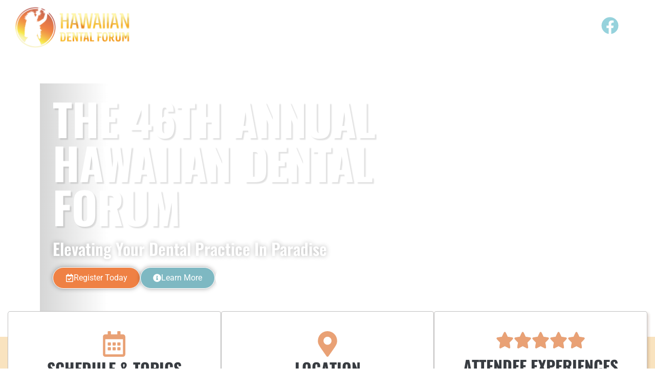

--- FILE ---
content_type: text/html; charset=UTF-8
request_url: https://dentsem.com/?URL=https://boatbasin.id
body_size: 33053
content:
<!doctype html>
<html lang="en-US" prefix="og: https://ogp.me/ns#">
<head>
	<meta charset="UTF-8">
<script>
var gform;gform||(document.addEventListener("gform_main_scripts_loaded",function(){gform.scriptsLoaded=!0}),document.addEventListener("gform/theme/scripts_loaded",function(){gform.themeScriptsLoaded=!0}),window.addEventListener("DOMContentLoaded",function(){gform.domLoaded=!0}),gform={domLoaded:!1,scriptsLoaded:!1,themeScriptsLoaded:!1,isFormEditor:()=>"function"==typeof InitializeEditor,callIfLoaded:function(o){return!(!gform.domLoaded||!gform.scriptsLoaded||!gform.themeScriptsLoaded&&!gform.isFormEditor()||(gform.isFormEditor()&&console.warn("The use of gform.initializeOnLoaded() is deprecated in the form editor context and will be removed in Gravity Forms 3.1."),o(),0))},initializeOnLoaded:function(o){gform.callIfLoaded(o)||(document.addEventListener("gform_main_scripts_loaded",()=>{gform.scriptsLoaded=!0,gform.callIfLoaded(o)}),document.addEventListener("gform/theme/scripts_loaded",()=>{gform.themeScriptsLoaded=!0,gform.callIfLoaded(o)}),window.addEventListener("DOMContentLoaded",()=>{gform.domLoaded=!0,gform.callIfLoaded(o)}))},hooks:{action:{},filter:{}},addAction:function(o,r,e,t){gform.addHook("action",o,r,e,t)},addFilter:function(o,r,e,t){gform.addHook("filter",o,r,e,t)},doAction:function(o){gform.doHook("action",o,arguments)},applyFilters:function(o){return gform.doHook("filter",o,arguments)},removeAction:function(o,r){gform.removeHook("action",o,r)},removeFilter:function(o,r,e){gform.removeHook("filter",o,r,e)},addHook:function(o,r,e,t,n){null==gform.hooks[o][r]&&(gform.hooks[o][r]=[]);var d=gform.hooks[o][r];null==n&&(n=r+"_"+d.length),gform.hooks[o][r].push({tag:n,callable:e,priority:t=null==t?10:t})},doHook:function(r,o,e){var t;if(e=Array.prototype.slice.call(e,1),null!=gform.hooks[r][o]&&((o=gform.hooks[r][o]).sort(function(o,r){return o.priority-r.priority}),o.forEach(function(o){"function"!=typeof(t=o.callable)&&(t=window[t]),"action"==r?t.apply(null,e):e[0]=t.apply(null,e)})),"filter"==r)return e[0]},removeHook:function(o,r,t,n){var e;null!=gform.hooks[o][r]&&(e=(e=gform.hooks[o][r]).filter(function(o,r,e){return!!(null!=n&&n!=o.tag||null!=t&&t!=o.priority)}),gform.hooks[o][r]=e)}});
</script>

	<meta name="viewport" content="width=device-width, initial-scale=1">
	<link rel="profile" href="https://gmpg.org/xfn/11">
	
<!-- Search Engine Optimization by Rank Math PRO - https://rankmath.com/ -->
<title>Homepage - Hawaiian Dental Forum</title>
<meta name="description" content="takes place during two separate weeks. Attendees may register for both weeks, or for one week: "/>
<meta name="robots" content="follow, index, max-snippet:-1, max-video-preview:-1, max-image-preview:large"/>
<link rel="canonical" href="https://hawaiiandentalforum.com/" />
<meta property="og:locale" content="en_US" />
<meta property="og:type" content="website" />
<meta property="og:title" content="Homepage - Hawaiian Dental Forum" />
<meta property="og:description" content="takes place during two separate weeks. Attendees may register for both weeks, or for one week: " />
<meta property="og:url" content="https://hawaiiandentalforum.com/" />
<meta property="og:site_name" content="Elementor Temp1" />
<meta property="og:updated_time" content="2025-09-19T20:59:57+00:00" />
<meta property="article:published_time" content="2021-07-22T20:09:06+00:00" />
<meta property="article:modified_time" content="2025-09-19T20:59:57+00:00" />
<meta name="twitter:card" content="summary_large_image" />
<meta name="twitter:title" content="Homepage - Hawaiian Dental Forum" />
<meta name="twitter:description" content="takes place during two separate weeks. Attendees may register for both weeks, or for one week: " />
<script type="application/ld+json" class="rank-math-schema-pro">{"@context":"https://schema.org","@graph":[{"@type":"Organization","@id":"https://hawaiiandentalforum.com/#organization","name":"Elementor Temp1","url":"https://hawaiiandentalforum.com","logo":{"@type":"ImageObject","@id":"https://hawaiiandentalforum.com/#logo","url":"https://hawaiiandentalforum.com/wp-content/uploads/2021/07/General-Practice-Logo-High-DPI.jpeg","contentUrl":"https://hawaiiandentalforum.com/wp-content/uploads/2021/07/General-Practice-Logo-High-DPI.jpeg","caption":"Elementor Temp1","inLanguage":"en-US","width":"557","height":"182"}},{"@type":"WebSite","@id":"https://hawaiiandentalforum.com/#website","url":"https://hawaiiandentalforum.com","name":"Elementor Temp1","publisher":{"@id":"https://hawaiiandentalforum.com/#organization"},"inLanguage":"en-US","potentialAction":{"@type":"SearchAction","target":"https://hawaiiandentalforum.com/?s={search_term_string}","query-input":"required name=search_term_string"}},{"@type":"ImageObject","@id":"https://hawaiiandentalforum.com/wp-content/uploads/2025/05/ocean-waves-graphic@2x.png","url":"https://hawaiiandentalforum.com/wp-content/uploads/2025/05/ocean-waves-graphic@2x.png","width":"200","height":"200","inLanguage":"en-US"},{"@type":"WebPage","@id":"https://hawaiiandentalforum.com/#webpage","url":"https://hawaiiandentalforum.com/","name":"Homepage - Hawaiian Dental Forum","datePublished":"2021-07-22T20:09:06+00:00","dateModified":"2025-09-19T20:59:57+00:00","about":{"@id":"https://hawaiiandentalforum.com/#organization"},"isPartOf":{"@id":"https://hawaiiandentalforum.com/#website"},"primaryImageOfPage":{"@id":"https://hawaiiandentalforum.com/wp-content/uploads/2025/05/ocean-waves-graphic@2x.png"},"inLanguage":"en-US"},{"@type":"Person","@id":"https://hawaiiandentalforum.com/author/websitemysocialpractice-com/","name":"website@mysocialpractice.com","url":"https://hawaiiandentalforum.com/author/websitemysocialpractice-com/","image":{"@type":"ImageObject","@id":"https://secure.gravatar.com/avatar/4b2d747f021aab846dd99ab6cdbf69ab12778aea8c8b7d9086a997f8b370db25?s=96&amp;d=mm&amp;r=g","url":"https://secure.gravatar.com/avatar/4b2d747f021aab846dd99ab6cdbf69ab12778aea8c8b7d9086a997f8b370db25?s=96&amp;d=mm&amp;r=g","caption":"website@mysocialpractice.com","inLanguage":"en-US"},"worksFor":{"@id":"https://hawaiiandentalforum.com/#organization"}},{"@type":"Article","headline":"Homepage - Hawaiian Dental Forum","datePublished":"2021-07-22T20:09:06+00:00","dateModified":"2025-09-19T20:59:57+00:00","author":{"@id":"https://hawaiiandentalforum.com/author/websitemysocialpractice-com/","name":"website@mysocialpractice.com"},"publisher":{"@id":"https://hawaiiandentalforum.com/#organization"},"description":"takes place during two separate weeks. Attendees may register for both weeks, or for one week:\u00a0","name":"Homepage - Hawaiian Dental Forum","@id":"https://hawaiiandentalforum.com/#richSnippet","isPartOf":{"@id":"https://hawaiiandentalforum.com/#webpage"},"image":{"@id":"https://hawaiiandentalforum.com/wp-content/uploads/2025/05/ocean-waves-graphic@2x.png"},"inLanguage":"en-US","mainEntityOfPage":{"@id":"https://hawaiiandentalforum.com/#webpage"}}]}</script>
<!-- /Rank Math WordPress SEO plugin -->

<link rel='dns-prefetch' href='//js.stripe.com' />
<link rel='dns-prefetch' href='//cdn.elementor.com' />
<link rel='dns-prefetch' href='//checkout.stripe.com' />
<link rel='dns-prefetch' href='//hcaptcha.com' />
<link href='https://fonts.gstatic.com' crossorigin rel='preconnect' />
<link rel="alternate" type="application/rss+xml" title="Hawaiian Dental Forum &raquo; Feed" href="https://hawaiiandentalforum.com/feed/" />
<link rel="alternate" title="oEmbed (JSON)" type="application/json+oembed" href="https://hawaiiandentalforum.com/wp-json/oembed/1.0/embed?url=https%3A%2F%2Fhawaiiandentalforum.com%2F" />
<link rel="alternate" title="oEmbed (XML)" type="text/xml+oembed" href="https://hawaiiandentalforum.com/wp-json/oembed/1.0/embed?url=https%3A%2F%2Fhawaiiandentalforum.com%2F&#038;format=xml" />
<style id='wp-img-auto-sizes-contain-inline-css'>
img:is([sizes=auto i],[sizes^="auto," i]){contain-intrinsic-size:3000px 1500px}
/*# sourceURL=wp-img-auto-sizes-contain-inline-css */
</style>
<style id='wp-emoji-styles-inline-css'>

	img.wp-smiley, img.emoji {
		display: inline !important;
		border: none !important;
		box-shadow: none !important;
		height: 1em !important;
		width: 1em !important;
		margin: 0 0.07em !important;
		vertical-align: -0.1em !important;
		background: none !important;
		padding: 0 !important;
	}
/*# sourceURL=wp-emoji-styles-inline-css */
</style>
<style id='global-styles-inline-css'>
:root{--wp--preset--aspect-ratio--square: 1;--wp--preset--aspect-ratio--4-3: 4/3;--wp--preset--aspect-ratio--3-4: 3/4;--wp--preset--aspect-ratio--3-2: 3/2;--wp--preset--aspect-ratio--2-3: 2/3;--wp--preset--aspect-ratio--16-9: 16/9;--wp--preset--aspect-ratio--9-16: 9/16;--wp--preset--color--black: #000000;--wp--preset--color--cyan-bluish-gray: #abb8c3;--wp--preset--color--white: #ffffff;--wp--preset--color--pale-pink: #f78da7;--wp--preset--color--vivid-red: #cf2e2e;--wp--preset--color--luminous-vivid-orange: #ff6900;--wp--preset--color--luminous-vivid-amber: #fcb900;--wp--preset--color--light-green-cyan: #7bdcb5;--wp--preset--color--vivid-green-cyan: #00d084;--wp--preset--color--pale-cyan-blue: #8ed1fc;--wp--preset--color--vivid-cyan-blue: #0693e3;--wp--preset--color--vivid-purple: #9b51e0;--wp--preset--gradient--vivid-cyan-blue-to-vivid-purple: linear-gradient(135deg,rgb(6,147,227) 0%,rgb(155,81,224) 100%);--wp--preset--gradient--light-green-cyan-to-vivid-green-cyan: linear-gradient(135deg,rgb(122,220,180) 0%,rgb(0,208,130) 100%);--wp--preset--gradient--luminous-vivid-amber-to-luminous-vivid-orange: linear-gradient(135deg,rgb(252,185,0) 0%,rgb(255,105,0) 100%);--wp--preset--gradient--luminous-vivid-orange-to-vivid-red: linear-gradient(135deg,rgb(255,105,0) 0%,rgb(207,46,46) 100%);--wp--preset--gradient--very-light-gray-to-cyan-bluish-gray: linear-gradient(135deg,rgb(238,238,238) 0%,rgb(169,184,195) 100%);--wp--preset--gradient--cool-to-warm-spectrum: linear-gradient(135deg,rgb(74,234,220) 0%,rgb(151,120,209) 20%,rgb(207,42,186) 40%,rgb(238,44,130) 60%,rgb(251,105,98) 80%,rgb(254,248,76) 100%);--wp--preset--gradient--blush-light-purple: linear-gradient(135deg,rgb(255,206,236) 0%,rgb(152,150,240) 100%);--wp--preset--gradient--blush-bordeaux: linear-gradient(135deg,rgb(254,205,165) 0%,rgb(254,45,45) 50%,rgb(107,0,62) 100%);--wp--preset--gradient--luminous-dusk: linear-gradient(135deg,rgb(255,203,112) 0%,rgb(199,81,192) 50%,rgb(65,88,208) 100%);--wp--preset--gradient--pale-ocean: linear-gradient(135deg,rgb(255,245,203) 0%,rgb(182,227,212) 50%,rgb(51,167,181) 100%);--wp--preset--gradient--electric-grass: linear-gradient(135deg,rgb(202,248,128) 0%,rgb(113,206,126) 100%);--wp--preset--gradient--midnight: linear-gradient(135deg,rgb(2,3,129) 0%,rgb(40,116,252) 100%);--wp--preset--font-size--small: 13px;--wp--preset--font-size--medium: 20px;--wp--preset--font-size--large: 36px;--wp--preset--font-size--x-large: 42px;--wp--preset--spacing--20: 0.44rem;--wp--preset--spacing--30: 0.67rem;--wp--preset--spacing--40: 1rem;--wp--preset--spacing--50: 1.5rem;--wp--preset--spacing--60: 2.25rem;--wp--preset--spacing--70: 3.38rem;--wp--preset--spacing--80: 5.06rem;--wp--preset--shadow--natural: 6px 6px 9px rgba(0, 0, 0, 0.2);--wp--preset--shadow--deep: 12px 12px 50px rgba(0, 0, 0, 0.4);--wp--preset--shadow--sharp: 6px 6px 0px rgba(0, 0, 0, 0.2);--wp--preset--shadow--outlined: 6px 6px 0px -3px rgb(255, 255, 255), 6px 6px rgb(0, 0, 0);--wp--preset--shadow--crisp: 6px 6px 0px rgb(0, 0, 0);}:root { --wp--style--global--content-size: 800px;--wp--style--global--wide-size: 1200px; }:where(body) { margin: 0; }.wp-site-blocks > .alignleft { float: left; margin-right: 2em; }.wp-site-blocks > .alignright { float: right; margin-left: 2em; }.wp-site-blocks > .aligncenter { justify-content: center; margin-left: auto; margin-right: auto; }:where(.wp-site-blocks) > * { margin-block-start: 24px; margin-block-end: 0; }:where(.wp-site-blocks) > :first-child { margin-block-start: 0; }:where(.wp-site-blocks) > :last-child { margin-block-end: 0; }:root { --wp--style--block-gap: 24px; }:root :where(.is-layout-flow) > :first-child{margin-block-start: 0;}:root :where(.is-layout-flow) > :last-child{margin-block-end: 0;}:root :where(.is-layout-flow) > *{margin-block-start: 24px;margin-block-end: 0;}:root :where(.is-layout-constrained) > :first-child{margin-block-start: 0;}:root :where(.is-layout-constrained) > :last-child{margin-block-end: 0;}:root :where(.is-layout-constrained) > *{margin-block-start: 24px;margin-block-end: 0;}:root :where(.is-layout-flex){gap: 24px;}:root :where(.is-layout-grid){gap: 24px;}.is-layout-flow > .alignleft{float: left;margin-inline-start: 0;margin-inline-end: 2em;}.is-layout-flow > .alignright{float: right;margin-inline-start: 2em;margin-inline-end: 0;}.is-layout-flow > .aligncenter{margin-left: auto !important;margin-right: auto !important;}.is-layout-constrained > .alignleft{float: left;margin-inline-start: 0;margin-inline-end: 2em;}.is-layout-constrained > .alignright{float: right;margin-inline-start: 2em;margin-inline-end: 0;}.is-layout-constrained > .aligncenter{margin-left: auto !important;margin-right: auto !important;}.is-layout-constrained > :where(:not(.alignleft):not(.alignright):not(.alignfull)){max-width: var(--wp--style--global--content-size);margin-left: auto !important;margin-right: auto !important;}.is-layout-constrained > .alignwide{max-width: var(--wp--style--global--wide-size);}body .is-layout-flex{display: flex;}.is-layout-flex{flex-wrap: wrap;align-items: center;}.is-layout-flex > :is(*, div){margin: 0;}body .is-layout-grid{display: grid;}.is-layout-grid > :is(*, div){margin: 0;}body{padding-top: 0px;padding-right: 0px;padding-bottom: 0px;padding-left: 0px;}a:where(:not(.wp-element-button)){text-decoration: underline;}:root :where(.wp-element-button, .wp-block-button__link){background-color: #32373c;border-width: 0;color: #fff;font-family: inherit;font-size: inherit;font-style: inherit;font-weight: inherit;letter-spacing: inherit;line-height: inherit;padding-top: calc(0.667em + 2px);padding-right: calc(1.333em + 2px);padding-bottom: calc(0.667em + 2px);padding-left: calc(1.333em + 2px);text-decoration: none;text-transform: inherit;}.has-black-color{color: var(--wp--preset--color--black) !important;}.has-cyan-bluish-gray-color{color: var(--wp--preset--color--cyan-bluish-gray) !important;}.has-white-color{color: var(--wp--preset--color--white) !important;}.has-pale-pink-color{color: var(--wp--preset--color--pale-pink) !important;}.has-vivid-red-color{color: var(--wp--preset--color--vivid-red) !important;}.has-luminous-vivid-orange-color{color: var(--wp--preset--color--luminous-vivid-orange) !important;}.has-luminous-vivid-amber-color{color: var(--wp--preset--color--luminous-vivid-amber) !important;}.has-light-green-cyan-color{color: var(--wp--preset--color--light-green-cyan) !important;}.has-vivid-green-cyan-color{color: var(--wp--preset--color--vivid-green-cyan) !important;}.has-pale-cyan-blue-color{color: var(--wp--preset--color--pale-cyan-blue) !important;}.has-vivid-cyan-blue-color{color: var(--wp--preset--color--vivid-cyan-blue) !important;}.has-vivid-purple-color{color: var(--wp--preset--color--vivid-purple) !important;}.has-black-background-color{background-color: var(--wp--preset--color--black) !important;}.has-cyan-bluish-gray-background-color{background-color: var(--wp--preset--color--cyan-bluish-gray) !important;}.has-white-background-color{background-color: var(--wp--preset--color--white) !important;}.has-pale-pink-background-color{background-color: var(--wp--preset--color--pale-pink) !important;}.has-vivid-red-background-color{background-color: var(--wp--preset--color--vivid-red) !important;}.has-luminous-vivid-orange-background-color{background-color: var(--wp--preset--color--luminous-vivid-orange) !important;}.has-luminous-vivid-amber-background-color{background-color: var(--wp--preset--color--luminous-vivid-amber) !important;}.has-light-green-cyan-background-color{background-color: var(--wp--preset--color--light-green-cyan) !important;}.has-vivid-green-cyan-background-color{background-color: var(--wp--preset--color--vivid-green-cyan) !important;}.has-pale-cyan-blue-background-color{background-color: var(--wp--preset--color--pale-cyan-blue) !important;}.has-vivid-cyan-blue-background-color{background-color: var(--wp--preset--color--vivid-cyan-blue) !important;}.has-vivid-purple-background-color{background-color: var(--wp--preset--color--vivid-purple) !important;}.has-black-border-color{border-color: var(--wp--preset--color--black) !important;}.has-cyan-bluish-gray-border-color{border-color: var(--wp--preset--color--cyan-bluish-gray) !important;}.has-white-border-color{border-color: var(--wp--preset--color--white) !important;}.has-pale-pink-border-color{border-color: var(--wp--preset--color--pale-pink) !important;}.has-vivid-red-border-color{border-color: var(--wp--preset--color--vivid-red) !important;}.has-luminous-vivid-orange-border-color{border-color: var(--wp--preset--color--luminous-vivid-orange) !important;}.has-luminous-vivid-amber-border-color{border-color: var(--wp--preset--color--luminous-vivid-amber) !important;}.has-light-green-cyan-border-color{border-color: var(--wp--preset--color--light-green-cyan) !important;}.has-vivid-green-cyan-border-color{border-color: var(--wp--preset--color--vivid-green-cyan) !important;}.has-pale-cyan-blue-border-color{border-color: var(--wp--preset--color--pale-cyan-blue) !important;}.has-vivid-cyan-blue-border-color{border-color: var(--wp--preset--color--vivid-cyan-blue) !important;}.has-vivid-purple-border-color{border-color: var(--wp--preset--color--vivid-purple) !important;}.has-vivid-cyan-blue-to-vivid-purple-gradient-background{background: var(--wp--preset--gradient--vivid-cyan-blue-to-vivid-purple) !important;}.has-light-green-cyan-to-vivid-green-cyan-gradient-background{background: var(--wp--preset--gradient--light-green-cyan-to-vivid-green-cyan) !important;}.has-luminous-vivid-amber-to-luminous-vivid-orange-gradient-background{background: var(--wp--preset--gradient--luminous-vivid-amber-to-luminous-vivid-orange) !important;}.has-luminous-vivid-orange-to-vivid-red-gradient-background{background: var(--wp--preset--gradient--luminous-vivid-orange-to-vivid-red) !important;}.has-very-light-gray-to-cyan-bluish-gray-gradient-background{background: var(--wp--preset--gradient--very-light-gray-to-cyan-bluish-gray) !important;}.has-cool-to-warm-spectrum-gradient-background{background: var(--wp--preset--gradient--cool-to-warm-spectrum) !important;}.has-blush-light-purple-gradient-background{background: var(--wp--preset--gradient--blush-light-purple) !important;}.has-blush-bordeaux-gradient-background{background: var(--wp--preset--gradient--blush-bordeaux) !important;}.has-luminous-dusk-gradient-background{background: var(--wp--preset--gradient--luminous-dusk) !important;}.has-pale-ocean-gradient-background{background: var(--wp--preset--gradient--pale-ocean) !important;}.has-electric-grass-gradient-background{background: var(--wp--preset--gradient--electric-grass) !important;}.has-midnight-gradient-background{background: var(--wp--preset--gradient--midnight) !important;}.has-small-font-size{font-size: var(--wp--preset--font-size--small) !important;}.has-medium-font-size{font-size: var(--wp--preset--font-size--medium) !important;}.has-large-font-size{font-size: var(--wp--preset--font-size--large) !important;}.has-x-large-font-size{font-size: var(--wp--preset--font-size--x-large) !important;}
:root :where(.wp-block-pullquote){font-size: 1.5em;line-height: 1.6;}
/*# sourceURL=global-styles-inline-css */
</style>
<link rel='stylesheet' id='stripe-checkout-button-css' href='https://checkout.stripe.com/v3/checkout/button.css' media='all' />
<link rel='stylesheet' id='simpay-public-css' href='https://hawaiiandentalforum.com/wp-content/plugins/wp-simple-pay-pro-3/includes/core/assets/css/simpay-public.min.css?ver=4.16.1' media='all' />
<link rel='stylesheet' id='simpay-public-pro-css' href='https://hawaiiandentalforum.com/wp-content/plugins/wp-simple-pay-pro-3/includes/pro/assets/css/simpay-public-pro.min.css?ver=4.16.1' media='all' />
<link rel='stylesheet' id='ea11y-widget-fonts-css' href='https://hawaiiandentalforum.com/wp-content/plugins/pojo-accessibility/assets/build/fonts.css?ver=3.9.1' media='all' />
<link rel='stylesheet' id='ea11y-skip-link-css' href='https://hawaiiandentalforum.com/wp-content/plugins/pojo-accessibility/assets/build/skip-link.css?ver=3.9.1' media='all' />
<link rel='stylesheet' id='hello-elementor-css' href='https://hawaiiandentalforum.com/wp-content/themes/hello-elementor/assets/css/reset.css?ver=3.4.5' media='all' />
<link rel='stylesheet' id='hello-elementor-theme-style-css' href='https://hawaiiandentalforum.com/wp-content/themes/hello-elementor/assets/css/theme.css?ver=3.4.5' media='all' />
<link rel='stylesheet' id='hello-elementor-header-footer-css' href='https://hawaiiandentalforum.com/wp-content/themes/hello-elementor/assets/css/header-footer.css?ver=3.4.5' media='all' />
<link rel='stylesheet' id='elementor-frontend-css' href='https://hawaiiandentalforum.com/wp-content/plugins/elementor/assets/css/frontend.min.css?ver=3.34.0' media='all' />
<link rel='stylesheet' id='elementor-post-5-css' href='https://hawaiiandentalforum.com/wp-content/uploads/elementor/css/post-5.css?ver=1767988129' media='all' />
<link rel='stylesheet' id='widget-image-css' href='https://hawaiiandentalforum.com/wp-content/plugins/elementor/assets/css/widget-image.min.css?ver=3.34.0' media='all' />
<link rel='stylesheet' id='widget-nav-menu-css' href='https://hawaiiandentalforum.com/wp-content/plugins/elementor-pro/assets/css/widget-nav-menu.min.css?ver=3.34.0' media='all' />
<link rel='stylesheet' id='e-animation-grow-css' href='https://hawaiiandentalforum.com/wp-content/plugins/elementor/assets/lib/animations/styles/e-animation-grow.min.css?ver=3.34.0' media='all' />
<link rel='stylesheet' id='e-sticky-css' href='https://hawaiiandentalforum.com/wp-content/plugins/elementor-pro/assets/css/modules/sticky.min.css?ver=3.34.0' media='all' />
<link rel='stylesheet' id='eael-general-css' href='https://hawaiiandentalforum.com/wp-content/plugins/essential-addons-for-elementor-lite/assets/front-end/css/view/general.min.css?ver=6.5.5' media='all' />
<link rel='stylesheet' id='eael-1683-css' href='https://hawaiiandentalforum.com/wp-content/uploads/essential-addons-elementor/eael-1683.css?ver=1758315597' media='all' />
<link rel='stylesheet' id='widget-heading-css' href='https://hawaiiandentalforum.com/wp-content/plugins/elementor/assets/css/widget-heading.min.css?ver=3.34.0' media='all' />
<link rel='stylesheet' id='widget-nested-accordion-css' href='https://hawaiiandentalforum.com/wp-content/plugins/elementor/assets/css/widget-nested-accordion.min.css?ver=3.34.0' media='all' />
<link rel='stylesheet' id='widget-icon-list-css' href='https://hawaiiandentalforum.com/wp-content/plugins/elementor/assets/css/widget-icon-list.min.css?ver=3.34.0' media='all' />
<link rel='stylesheet' id='gravity_forms_theme_reset-css' href='https://hawaiiandentalforum.com/wp-content/plugins/gravityforms/assets/css/dist/gravity-forms-theme-reset.min.css?ver=2.9.25' media='all' />
<link rel='stylesheet' id='gravity_forms_theme_foundation-css' href='https://hawaiiandentalforum.com/wp-content/plugins/gravityforms/assets/css/dist/gravity-forms-theme-foundation.min.css?ver=2.9.25' media='all' />
<link rel='stylesheet' id='gravity_forms_theme_framework-css' href='https://hawaiiandentalforum.com/wp-content/plugins/gravityforms/assets/css/dist/gravity-forms-theme-framework.min.css?ver=2.9.25' media='all' />
<link rel='stylesheet' id='widget-rating-css' href='https://hawaiiandentalforum.com/wp-content/plugins/elementor/assets/css/widget-rating.min.css?ver=3.34.0' media='all' />
<link rel='stylesheet' id='swiper-css' href='https://hawaiiandentalforum.com/wp-content/plugins/elementor/assets/lib/swiper/v8/css/swiper.min.css?ver=8.4.5' media='all' />
<link rel='stylesheet' id='e-swiper-css' href='https://hawaiiandentalforum.com/wp-content/plugins/elementor/assets/css/conditionals/e-swiper.min.css?ver=3.34.0' media='all' />
<link rel='stylesheet' id='widget-nested-carousel-css' href='https://hawaiiandentalforum.com/wp-content/plugins/elementor-pro/assets/css/widget-nested-carousel.min.css?ver=3.34.0' media='all' />
<link rel='stylesheet' id='widget-gallery-css' href='https://hawaiiandentalforum.com/wp-content/plugins/elementor-pro/assets/css/widget-gallery.min.css?ver=3.34.0' media='all' />
<link rel='stylesheet' id='elementor-gallery-css' href='https://hawaiiandentalforum.com/wp-content/plugins/elementor/assets/lib/e-gallery/css/e-gallery.min.css?ver=1.2.0' media='all' />
<link rel='stylesheet' id='e-transitions-css' href='https://hawaiiandentalforum.com/wp-content/plugins/elementor-pro/assets/css/conditionals/transitions.min.css?ver=3.34.0' media='all' />
<link rel='stylesheet' id='elementor-post-8-css' href='https://hawaiiandentalforum.com/wp-content/uploads/elementor/css/post-8.css?ver=1767988130' media='all' />
<link rel='stylesheet' id='elementor-post-2097-css' href='https://hawaiiandentalforum.com/wp-content/uploads/elementor/css/post-2097.css?ver=1767988130' media='all' />
<link rel='stylesheet' id='elementor-post-1683-css' href='https://hawaiiandentalforum.com/wp-content/uploads/elementor/css/post-1683.css?ver=1767988130' media='all' />
<link rel='stylesheet' id='ekit-widget-styles-css' href='https://hawaiiandentalforum.com/wp-content/plugins/elementskit-lite/widgets/init/assets/css/widget-styles.css?ver=3.7.8' media='all' />
<link rel='stylesheet' id='ekit-responsive-css' href='https://hawaiiandentalforum.com/wp-content/plugins/elementskit-lite/widgets/init/assets/css/responsive.css?ver=3.7.8' media='all' />
<link rel='stylesheet' id='elementor-gf-local-oswald-css' href='https://hawaiiandentalforum.com/wp-content/uploads/elementor/google-fonts/css/oswald.css?ver=1746623317' media='all' />
<link rel='stylesheet' id='elementor-gf-local-roboto-css' href='https://hawaiiandentalforum.com/wp-content/uploads/elementor/google-fonts/css/roboto.css?ver=1742501699' media='all' />
<link rel='stylesheet' id='elementor-gf-local-opensans-css' href='https://hawaiiandentalforum.com/wp-content/uploads/elementor/google-fonts/css/opensans.css?ver=1742501697' media='all' />
<link rel='stylesheet' id='elementor-gf-local-karla-css' href='https://hawaiiandentalforum.com/wp-content/uploads/elementor/google-fonts/css/karla.css?ver=1742501700' media='all' />
<link rel='stylesheet' id='elementor-icons-ekiticons-css' href='https://hawaiiandentalforum.com/wp-content/plugins/elementskit-lite/modules/elementskit-icon-pack/assets/css/ekiticons.css?ver=3.7.8' media='all' />
<script src="https://hawaiiandentalforum.com/wp-includes/js/jquery/jquery.min.js?ver=3.7.1" id="jquery-core-js"></script>
<script src="https://hawaiiandentalforum.com/wp-includes/js/jquery/jquery-migrate.min.js?ver=3.4.1" id="jquery-migrate-js"></script>
<link rel="https://api.w.org/" href="https://hawaiiandentalforum.com/wp-json/" /><link rel="alternate" title="JSON" type="application/json" href="https://hawaiiandentalforum.com/wp-json/wp/v2/pages/8" /><link rel="EditURI" type="application/rsd+xml" title="RSD" href="https://hawaiiandentalforum.com/xmlrpc.php?rsd" />
<meta name="generator" content="WordPress 6.9" />
<link rel='shortlink' href='https://hawaiiandentalforum.com/' />
<!-- start Simple Custom CSS and JS -->
<style>
.socialhover { 
  /*transition: background-size 2s ease-in;
-moz-transition: background-size 2s ease-in;
-ms-transition: background-size 2s ease-in;
-o-transition: background-size 2s ease-in;
-webkit-transition: background-size 2s ease-in; 
  transition: transform 0.5s; 
   -webkit-transition: -webkit-transform 0.5s*/
     transition: all 0.5s ease;
}
.socialhover { overflow: hidden; }
.socialhover:hover { 
  /*background-size: 120% !important; */
  transform: scale(1.2); -webkit-transform: scale(1.2);
}
</style>
<!-- end Simple Custom CSS and JS -->
<!-- start Simple Custom CSS and JS -->
<script>
jQuery(document).ready(function( $ ){
    $(".linkbox").each(function(){
      	
      
      if($(this).find("a").length > 0) {
      	
        $(this).css("cursor","pointer");
        $(this).on("click",function(){
        	var href = $(this).find("a")[0];  
          window.location = href;
        });
        
      }
    });
});

</script>
<!-- end Simple Custom CSS and JS -->
<!-- Google tag (gtag.js) -->
<script async src="https://www.googletagmanager.com/gtag/js?id=G-9Z5RJY20MX"></script>
<script>
  window.dataLayer = window.dataLayer || [];
  function gtag(){dataLayer.push(arguments);}
  gtag('js', new Date());

  gtag('config', 'G-9Z5RJY20MX');
</script><meta name="viewport" content="width=device-width, minimum-scale=1" /><style>
.h-captcha{position:relative;display:block;margin-bottom:2rem;padding:0;clear:both}.h-captcha[data-size="normal"]{width:302px;height:76px}.h-captcha[data-size="compact"]{width:158px;height:138px}.h-captcha[data-size="invisible"]{display:none}.h-captcha iframe{z-index:1}.h-captcha::before{content:"";display:block;position:absolute;top:0;left:0;background:url(https://hawaiiandentalforum.com/wp-content/plugins/hcaptcha-for-forms-and-more/assets/images/hcaptcha-div-logo.svg) no-repeat;border:1px solid #fff0;border-radius:4px;box-sizing:border-box}.h-captcha::after{content:"The hCaptcha loading is delayed until user interaction.";font-family:-apple-system,system-ui,BlinkMacSystemFont,"Segoe UI",Roboto,Oxygen,Ubuntu,"Helvetica Neue",Arial,sans-serif;font-size:10px;font-weight:500;position:absolute;top:0;bottom:0;left:0;right:0;box-sizing:border-box;color:#bf1722;opacity:0}.h-captcha:not(:has(iframe))::after{animation:hcap-msg-fade-in .3s ease forwards;animation-delay:2s}.h-captcha:has(iframe)::after{animation:none;opacity:0}@keyframes hcap-msg-fade-in{to{opacity:1}}.h-captcha[data-size="normal"]::before{width:302px;height:76px;background-position:93.8% 28%}.h-captcha[data-size="normal"]::after{width:302px;height:76px;display:flex;flex-wrap:wrap;align-content:center;line-height:normal;padding:0 75px 0 10px}.h-captcha[data-size="compact"]::before{width:158px;height:138px;background-position:49.9% 78.8%}.h-captcha[data-size="compact"]::after{width:158px;height:138px;text-align:center;line-height:normal;padding:24px 10px 10px 10px}.h-captcha[data-theme="light"]::before,body.is-light-theme .h-captcha[data-theme="auto"]::before,.h-captcha[data-theme="auto"]::before{background-color:#fafafa;border:1px solid #e0e0e0}.h-captcha[data-theme="dark"]::before,body.is-dark-theme .h-captcha[data-theme="auto"]::before,html.wp-dark-mode-active .h-captcha[data-theme="auto"]::before,html.drdt-dark-mode .h-captcha[data-theme="auto"]::before{background-image:url(https://hawaiiandentalforum.com/wp-content/plugins/hcaptcha-for-forms-and-more/assets/images/hcaptcha-div-logo-white.svg);background-repeat:no-repeat;background-color:#333;border:1px solid #f5f5f5}@media (prefers-color-scheme:dark){.h-captcha[data-theme="auto"]::before{background-image:url(https://hawaiiandentalforum.com/wp-content/plugins/hcaptcha-for-forms-and-more/assets/images/hcaptcha-div-logo-white.svg);background-repeat:no-repeat;background-color:#333;border:1px solid #f5f5f5}}.h-captcha[data-theme="custom"]::before{background-color:initial}.h-captcha[data-size="invisible"]::before,.h-captcha[data-size="invisible"]::after{display:none}.h-captcha iframe{position:relative}div[style*="z-index: 2147483647"] div[style*="border-width: 11px"][style*="position: absolute"][style*="pointer-events: none"]{border-style:none}
</style>
<style>
.elementor-widget-login .h-captcha{margin-bottom:0}
</style>
<meta name="generator" content="Elementor 3.34.0; features: e_font_icon_svg, additional_custom_breakpoints; settings: css_print_method-external, google_font-enabled, font_display-auto">
			<style>
				.e-con.e-parent:nth-of-type(n+4):not(.e-lazyloaded):not(.e-no-lazyload),
				.e-con.e-parent:nth-of-type(n+4):not(.e-lazyloaded):not(.e-no-lazyload) * {
					background-image: none !important;
				}
				@media screen and (max-height: 1024px) {
					.e-con.e-parent:nth-of-type(n+3):not(.e-lazyloaded):not(.e-no-lazyload),
					.e-con.e-parent:nth-of-type(n+3):not(.e-lazyloaded):not(.e-no-lazyload) * {
						background-image: none !important;
					}
				}
				@media screen and (max-height: 640px) {
					.e-con.e-parent:nth-of-type(n+2):not(.e-lazyloaded):not(.e-no-lazyload),
					.e-con.e-parent:nth-of-type(n+2):not(.e-lazyloaded):not(.e-no-lazyload) * {
						background-image: none !important;
					}
				}
			</style>
			<style class="wpcode-css-snippet">/* Initial styling before scroll ----------------------------------------------------------------------------------------------- */
/* There is a colored logo and a white logo, where the white logo should show first */
.logo-color{
	display: none;
}
/* Targets top-level links in the nav (excludes dropdown menus), add a border radius to make hover styling smoother */
#menu-links-dt a.elementor-item{
    border-radius: 20px;
	color: white;
}

/* Add blank space for a top border to appear on scroll without shifting container height */
.navbar-dt{border-top: 2px solid #FFFFFF00;}

/* Top-level link styling on hover */
#menu-links-dt a.elementor-item:hover{
    background-color: black;
}

/* Styling after scroll -------------------------------------------------------------------------------------------------------- */
.navbar-dt.scrolled{
	background-color: white !important;
	transition: background-color 200ms linear;
	box-shadow: 0px 2px 5px #C4B8B680;
	border-top: 2px solid #EF8144;
}

/* Top-level links in nav turn color on scroll */
.navbar-dt.scrolled #menu-links-dt a.elementor-item{
	color: black;
}

/* Update nav hover styling on scroll */
.navbar-dt.scrolled #menu-links-dt a.elementor-item:hover{
	color: white;
}</style><script>jQuery(function ($) {
  $(document).scroll(function () {
	  var $logoColor = $('.logo-color');
	  var $logoWhite = $('.logo-white');
	  var $nav = $('.navbar-dt');
	  $nav.toggleClass('scrolled', $(this).scrollTop() > $nav.height());
	  // On scroll, show the colored logo
	  if($nav.hasClass('scrolled')){
		  $logoWhite.css('display', 'none');
		  $logoColor.css('display', 'block');
	 // When scrolling back to the top, show the white logo
	  } else{
		 $logoWhite.css('display', 'block');
		 $logoColor.css('display', 'none'); 
	  }
	});
});</script><style>
.gform_previous_button+.h-captcha{margin-top:2rem}.gform_footer.before .h-captcha[data-size="normal"]{margin-bottom:3px}.gform_footer.before .h-captcha[data-size="compact"]{margin-bottom:0}.gform_wrapper.gravity-theme .gform_footer,.gform_wrapper.gravity-theme .gform_page_footer{flex-wrap:wrap}.gform_wrapper.gravity-theme .h-captcha,.gform_wrapper.gravity-theme .h-captcha{margin:0;flex-basis:100%}.gform_wrapper.gravity-theme input[type="submit"],.gform_wrapper.gravity-theme input[type="submit"]{align-self:flex-start}.gform_wrapper.gravity-theme .h-captcha~input[type="submit"],.gform_wrapper.gravity-theme .h-captcha~input[type="submit"]{margin:1em 0 0 0!important}
</style>
</head>
<body class="home wp-singular page-template page-template-elementor_header_footer page page-id-8 wp-embed-responsive wp-theme-hello-elementor ally-default hello-elementor-default elementor-default elementor-template-full-width elementor-kit-5 elementor-page elementor-page-8">

		<script>
			const onSkipLinkClick = () => {
				const htmlElement = document.querySelector('html');

				htmlElement.style['scroll-behavior'] = 'smooth';

				setTimeout( () => htmlElement.style['scroll-behavior'] = null, 1000 );
			}
			document.addEventListener("DOMContentLoaded", () => {
				if (!document.querySelector('#content')) {
					document.querySelector('.ea11y-skip-to-content-link').remove();
				}
			});
		</script>
		<nav aria-label="Skip to content navigation">
			<a class="ea11y-skip-to-content-link"
				href="#content"
				tabindex="1"
				onclick="onSkipLinkClick()"
			>
				Skip to content
				<svg width="24" height="24" viewBox="0 0 24 24" fill="none" role="presentation">
					<path d="M18 6V12C18 12.7956 17.6839 13.5587 17.1213 14.1213C16.5587 14.6839 15.7956 15 15 15H5M5 15L9 11M5 15L9 19"
								stroke="black"
								stroke-width="1.5"
								stroke-linecap="round"
								stroke-linejoin="round"
					/>
				</svg>
			</a>
			<div class="ea11y-skip-to-content-backdrop"></div>
		</nav>

		

		<header data-elementor-type="header" data-elementor-id="2097" class="elementor elementor-2097 elementor-location-header" data-elementor-post-type="elementor_library">
					<section class="elementor-section elementor-top-section elementor-element elementor-element-78f643f elementor-section-content-middle elementor-hidden-desktop navbar-m elementor-section-boxed elementor-section-height-default elementor-section-height-default" data-id="78f643f" data-element_type="section" data-settings="{&quot;background_background&quot;:&quot;classic&quot;,&quot;sticky&quot;:&quot;top&quot;,&quot;sticky_on&quot;:[&quot;tablet&quot;,&quot;mobile&quot;],&quot;sticky_offset&quot;:0,&quot;sticky_effects_offset&quot;:0,&quot;sticky_anchor_link_offset&quot;:0}">
						<div class="elementor-container elementor-column-gap-default">
					<div class="elementor-column elementor-col-25 elementor-top-column elementor-element elementor-element-56bfe4c" data-id="56bfe4c" data-element_type="column">
			<div class="elementor-widget-wrap elementor-element-populated">
						<div class="elementor-element elementor-element-bd32f63 elementor-widget elementor-widget-image" data-id="bd32f63" data-element_type="widget" data-widget_type="image.default">
				<div class="elementor-widget-container">
																<a href="/">
							<img fetchpriority="high" width="800" height="328" src="https://hawaiiandentalforum.com/wp-content/uploads/2021/11/Hawaiian-Dental-Forum-Logo-02-1024x420.png" class="attachment-large size-large wp-image-2843" alt="" srcset="https://hawaiiandentalforum.com/wp-content/uploads/2021/11/Hawaiian-Dental-Forum-Logo-02-1024x420.png 1024w, https://hawaiiandentalforum.com/wp-content/uploads/2021/11/Hawaiian-Dental-Forum-Logo-02-300x123.png 300w, https://hawaiiandentalforum.com/wp-content/uploads/2021/11/Hawaiian-Dental-Forum-Logo-02-768x315.png 768w, https://hawaiiandentalforum.com/wp-content/uploads/2021/11/Hawaiian-Dental-Forum-Logo-02-1536x630.png 1536w, https://hawaiiandentalforum.com/wp-content/uploads/2021/11/Hawaiian-Dental-Forum-Logo-02-2048x840.png 2048w" sizes="(max-width: 800px) 100vw, 800px" />								</a>
															</div>
				</div>
					</div>
		</div>
				<div class="elementor-column elementor-col-25 elementor-top-column elementor-element elementor-element-3635593" data-id="3635593" data-element_type="column">
			<div class="elementor-widget-wrap elementor-element-populated">
						<div class="elementor-element elementor-element-1751222 elementor-nav-menu__align-end elementor-nav-menu--stretch elementor-nav-menu--dropdown-tablet elementor-nav-menu__text-align-aside elementor-nav-menu--toggle elementor-nav-menu--burger elementor-widget elementor-widget-nav-menu" data-id="1751222" data-element_type="widget" data-settings="{&quot;full_width&quot;:&quot;stretch&quot;,&quot;layout&quot;:&quot;horizontal&quot;,&quot;submenu_icon&quot;:{&quot;value&quot;:&quot;&lt;svg aria-hidden=\&quot;true\&quot; class=\&quot;e-font-icon-svg e-fas-caret-down\&quot; viewBox=\&quot;0 0 320 512\&quot; xmlns=\&quot;http:\/\/www.w3.org\/2000\/svg\&quot;&gt;&lt;path d=\&quot;M31.3 192h257.3c17.8 0 26.7 21.5 14.1 34.1L174.1 354.8c-7.8 7.8-20.5 7.8-28.3 0L17.2 226.1C4.6 213.5 13.5 192 31.3 192z\&quot;&gt;&lt;\/path&gt;&lt;\/svg&gt;&quot;,&quot;library&quot;:&quot;fa-solid&quot;},&quot;toggle&quot;:&quot;burger&quot;}" data-widget_type="nav-menu.default">
				<div class="elementor-widget-container">
								<nav aria-label="Menu" class="elementor-nav-menu--main elementor-nav-menu__container elementor-nav-menu--layout-horizontal e--pointer-underline e--animation-fade">
				<ul id="menu-1-1751222" class="elementor-nav-menu"><li class="menu-item menu-item-type-custom menu-item-object-custom menu-item-2805"><a href="/" class="elementor-item">Home</a></li>
<li class="menu-item menu-item-type-post_type menu-item-object-page menu-item-has-children menu-item-2809"><a href="https://hawaiiandentalforum.com/about/" class="elementor-item">About</a>
<ul class="sub-menu elementor-nav-menu--dropdown">
	<li class="menu-item menu-item-type-post_type menu-item-object-page menu-item-2816"><a href="https://hawaiiandentalforum.com/about/attendee-experiences/" class="elementor-sub-item">Attendee Experiences</a></li>
	<li class="menu-item menu-item-type-post_type menu-item-object-page menu-item-2830"><a href="https://hawaiiandentalforum.com/about/hyatt-resorts/" class="elementor-sub-item">Hyatt Resorts of Distinction</a></li>
	<li class="menu-item menu-item-type-post_type menu-item-object-page menu-item-2810"><a href="https://hawaiiandentalforum.com/about/meet-our-speakers/" class="elementor-sub-item">Meet Our Speakers</a></li>
	<li class="menu-item menu-item-type-post_type menu-item-object-page menu-item-2804"><a href="https://hawaiiandentalforum.com/about/about/" class="elementor-sub-item">Meet Our Team</a></li>
</ul>
</li>
<li class="menu-item menu-item-type-post_type menu-item-object-page menu-item-2813"><a href="https://hawaiiandentalforum.com/schedule/" class="elementor-item">Schedule</a></li>
<li class="menu-item menu-item-type-post_type menu-item-object-page menu-item-2819"><a href="https://hawaiiandentalforum.com/seminar-materials/" class="elementor-item">Seminar Materials</a></li>
<li class="menu-item menu-item-type-post_type menu-item-object-page menu-item-has-children menu-item-2824"><a href="https://hawaiiandentalforum.com/register-today/" class="elementor-item">Register Today</a>
<ul class="sub-menu elementor-nav-menu--dropdown">
	<li class="menu-item menu-item-type-post_type menu-item-object-page menu-item-3023"><a href="https://hawaiiandentalforum.com/referral-form/" class="elementor-sub-item">Referral Form</a></li>
</ul>
</li>
</ul>			</nav>
					<div class="elementor-menu-toggle" role="button" tabindex="0" aria-label="Menu Toggle" aria-expanded="false">
			<svg aria-hidden="true" role="presentation" class="elementor-menu-toggle__icon--open e-font-icon-svg e-eicon-menu-bar" viewBox="0 0 1000 1000" xmlns="http://www.w3.org/2000/svg"><path d="M104 333H896C929 333 958 304 958 271S929 208 896 208H104C71 208 42 237 42 271S71 333 104 333ZM104 583H896C929 583 958 554 958 521S929 458 896 458H104C71 458 42 487 42 521S71 583 104 583ZM104 833H896C929 833 958 804 958 771S929 708 896 708H104C71 708 42 737 42 771S71 833 104 833Z"></path></svg><svg aria-hidden="true" role="presentation" class="elementor-menu-toggle__icon--close e-font-icon-svg e-eicon-close" viewBox="0 0 1000 1000" xmlns="http://www.w3.org/2000/svg"><path d="M742 167L500 408 258 167C246 154 233 150 217 150 196 150 179 158 167 167 154 179 150 196 150 212 150 229 154 242 171 254L408 500 167 742C138 771 138 800 167 829 196 858 225 858 254 829L496 587 738 829C750 842 767 846 783 846 800 846 817 842 829 829 842 817 846 804 846 783 846 767 842 750 829 737L588 500 833 258C863 229 863 200 833 171 804 137 775 137 742 167Z"></path></svg>		</div>
					<nav class="elementor-nav-menu--dropdown elementor-nav-menu__container" aria-hidden="true">
				<ul id="menu-2-1751222" class="elementor-nav-menu"><li class="menu-item menu-item-type-custom menu-item-object-custom menu-item-2805"><a href="/" class="elementor-item" tabindex="-1">Home</a></li>
<li class="menu-item menu-item-type-post_type menu-item-object-page menu-item-has-children menu-item-2809"><a href="https://hawaiiandentalforum.com/about/" class="elementor-item" tabindex="-1">About</a>
<ul class="sub-menu elementor-nav-menu--dropdown">
	<li class="menu-item menu-item-type-post_type menu-item-object-page menu-item-2816"><a href="https://hawaiiandentalforum.com/about/attendee-experiences/" class="elementor-sub-item" tabindex="-1">Attendee Experiences</a></li>
	<li class="menu-item menu-item-type-post_type menu-item-object-page menu-item-2830"><a href="https://hawaiiandentalforum.com/about/hyatt-resorts/" class="elementor-sub-item" tabindex="-1">Hyatt Resorts of Distinction</a></li>
	<li class="menu-item menu-item-type-post_type menu-item-object-page menu-item-2810"><a href="https://hawaiiandentalforum.com/about/meet-our-speakers/" class="elementor-sub-item" tabindex="-1">Meet Our Speakers</a></li>
	<li class="menu-item menu-item-type-post_type menu-item-object-page menu-item-2804"><a href="https://hawaiiandentalforum.com/about/about/" class="elementor-sub-item" tabindex="-1">Meet Our Team</a></li>
</ul>
</li>
<li class="menu-item menu-item-type-post_type menu-item-object-page menu-item-2813"><a href="https://hawaiiandentalforum.com/schedule/" class="elementor-item" tabindex="-1">Schedule</a></li>
<li class="menu-item menu-item-type-post_type menu-item-object-page menu-item-2819"><a href="https://hawaiiandentalforum.com/seminar-materials/" class="elementor-item" tabindex="-1">Seminar Materials</a></li>
<li class="menu-item menu-item-type-post_type menu-item-object-page menu-item-has-children menu-item-2824"><a href="https://hawaiiandentalforum.com/register-today/" class="elementor-item" tabindex="-1">Register Today</a>
<ul class="sub-menu elementor-nav-menu--dropdown">
	<li class="menu-item menu-item-type-post_type menu-item-object-page menu-item-3023"><a href="https://hawaiiandentalforum.com/referral-form/" class="elementor-sub-item" tabindex="-1">Referral Form</a></li>
</ul>
</li>
</ul>			</nav>
						</div>
				</div>
					</div>
		</div>
				<div class="elementor-column elementor-col-25 elementor-top-column elementor-element elementor-element-f91a254" data-id="f91a254" data-element_type="column" data-settings="{&quot;background_background&quot;:&quot;gradient&quot;}">
			<div class="elementor-widget-wrap elementor-element-populated">
				<div class="elementor-element elementor-element-9c2822c e-flex e-con-boxed e-con e-parent" data-id="9c2822c" data-element_type="container">
					<div class="e-con-inner">
				<div class="elementor-element elementor-element-2f154c0 elementor-widget-mobile__width-initial elementor-widget elementor-widget-text-editor" data-id="2f154c0" data-element_type="widget" data-widget_type="text-editor.default">
				<div class="elementor-widget-container">
									<p>Week 1: February 7-14, 2026</p>								</div>
				</div>
				<div class="elementor-element elementor-element-fa2ddce elementor-widget-mobile__width-initial elementor-widget elementor-widget-text-editor" data-id="fa2ddce" data-element_type="widget" data-widget_type="text-editor.default">
				<div class="elementor-widget-container">
									<p>Week 2: February 14-21, 2026</p>								</div>
				</div>
					</div>
				</div>
					</div>
		</div>
				<div class="elementor-column elementor-col-25 elementor-top-column elementor-element elementor-element-c1f1e78" data-id="c1f1e78" data-element_type="column" data-settings="{&quot;background_background&quot;:&quot;gradient&quot;}">
			<div class="elementor-widget-wrap elementor-element-populated">
						<div class="elementor-element elementor-element-e2949f9 elementor-align-justify elementor-widget-mobile__width-auto elementor-mobile-align-center elementor-widget elementor-widget-button" data-id="e2949f9" data-element_type="widget" data-widget_type="button.default">
				<div class="elementor-widget-container">
									<div class="elementor-button-wrapper">
					<a class="elementor-button elementor-button-link elementor-size-sm elementor-animation-grow" href="/register-today/">
						<span class="elementor-button-content-wrapper">
						<span class="elementor-button-icon">
				<svg aria-hidden="true" class="e-font-icon-svg e-far-calendar-check" viewBox="0 0 448 512" xmlns="http://www.w3.org/2000/svg"><path d="M400 64h-48V12c0-6.627-5.373-12-12-12h-40c-6.627 0-12 5.373-12 12v52H160V12c0-6.627-5.373-12-12-12h-40c-6.627 0-12 5.373-12 12v52H48C21.49 64 0 85.49 0 112v352c0 26.51 21.49 48 48 48h352c26.51 0 48-21.49 48-48V112c0-26.51-21.49-48-48-48zm-6 400H54a6 6 0 0 1-6-6V160h352v298a6 6 0 0 1-6 6zm-52.849-200.65L198.842 404.519c-4.705 4.667-12.303 4.637-16.971-.068l-75.091-75.699c-4.667-4.705-4.637-12.303.068-16.971l22.719-22.536c4.705-4.667 12.303-4.637 16.97.069l44.104 44.461 111.072-110.181c4.705-4.667 12.303-4.637 16.971.068l22.536 22.718c4.667 4.705 4.636 12.303-.069 16.97z"></path></svg>			</span>
									<span class="elementor-button-text">Register</span>
					</span>
					</a>
				</div>
								</div>
				</div>
					</div>
		</div>
					</div>
		</section>
		<div class="elementor-element elementor-element-864c96b elementor-hidden-tablet elementor-hidden-mobile navbar-dt e-flex e-con-boxed e-con e-parent" data-id="864c96b" data-element_type="container" data-settings="{&quot;background_background&quot;:&quot;classic&quot;,&quot;sticky&quot;:&quot;top&quot;,&quot;sticky_on&quot;:[&quot;desktop&quot;,&quot;tablet&quot;,&quot;mobile&quot;],&quot;sticky_offset&quot;:0,&quot;sticky_effects_offset&quot;:0,&quot;sticky_anchor_link_offset&quot;:0}">
					<div class="e-con-inner">
		<div class="elementor-element elementor-element-c6187ee e-con-full logo-wrapper e-flex e-con e-child" data-id="c6187ee" data-element_type="container" id="logo-dt">
				<div class="elementor-element elementor-element-bca9af1 logo-white elementor-widget elementor-widget-image" data-id="bca9af1" data-element_type="widget" data-widget_type="image.default">
				<div class="elementor-widget-container">
																<a href="/">
							<img width="800" height="328" src="https://hawaiiandentalforum.com/wp-content/uploads/2021/11/dt-menu-logo-1024x420.png" class="attachment-large size-large wp-image-2992" alt="" srcset="https://hawaiiandentalforum.com/wp-content/uploads/2021/11/dt-menu-logo-1024x420.png 1024w, https://hawaiiandentalforum.com/wp-content/uploads/2021/11/dt-menu-logo-300x123.png 300w, https://hawaiiandentalforum.com/wp-content/uploads/2021/11/dt-menu-logo-768x315.png 768w, https://hawaiiandentalforum.com/wp-content/uploads/2021/11/dt-menu-logo-1536x630.png 1536w, https://hawaiiandentalforum.com/wp-content/uploads/2021/11/dt-menu-logo-2048x840.png 2048w" sizes="(max-width: 800px) 100vw, 800px" />								</a>
															</div>
				</div>
				<div class="elementor-element elementor-element-af88f14 logo-color elementor-widget elementor-widget-image" data-id="af88f14" data-element_type="widget" data-widget_type="image.default">
				<div class="elementor-widget-container">
																<a href="/">
							<img fetchpriority="high" width="800" height="328" src="https://hawaiiandentalforum.com/wp-content/uploads/2021/11/Hawaiian-Dental-Forum-Logo-02-1024x420.png" class="attachment-large size-large wp-image-2843" alt="" srcset="https://hawaiiandentalforum.com/wp-content/uploads/2021/11/Hawaiian-Dental-Forum-Logo-02-1024x420.png 1024w, https://hawaiiandentalforum.com/wp-content/uploads/2021/11/Hawaiian-Dental-Forum-Logo-02-300x123.png 300w, https://hawaiiandentalforum.com/wp-content/uploads/2021/11/Hawaiian-Dental-Forum-Logo-02-768x315.png 768w, https://hawaiiandentalforum.com/wp-content/uploads/2021/11/Hawaiian-Dental-Forum-Logo-02-1536x630.png 1536w, https://hawaiiandentalforum.com/wp-content/uploads/2021/11/Hawaiian-Dental-Forum-Logo-02-2048x840.png 2048w" sizes="(max-width: 800px) 100vw, 800px" />								</a>
															</div>
				</div>
				</div>
		<div class="elementor-element elementor-element-ca65e2d e-con-full e-flex e-con e-child" data-id="ca65e2d" data-element_type="container">
				<div class="elementor-element elementor-element-044a255 elementor-nav-menu__align-start elementor-nav-menu--dropdown-tablet elementor-nav-menu__text-align-aside elementor-nav-menu--toggle elementor-nav-menu--burger elementor-widget elementor-widget-nav-menu" data-id="044a255" data-element_type="widget" id="menu-links-dt" data-settings="{&quot;submenu_icon&quot;:{&quot;value&quot;:&quot;&lt;i aria-hidden=\&quot;true\&quot; class=\&quot;fa-svg-chevron-down icon icon-chevron-down\&quot;&gt;&lt;\/i&gt;&quot;,&quot;library&quot;:&quot;ekiticons&quot;},&quot;layout&quot;:&quot;horizontal&quot;,&quot;toggle&quot;:&quot;burger&quot;}" data-widget_type="nav-menu.default">
				<div class="elementor-widget-container">
								<nav aria-label="Menu" class="elementor-nav-menu--main elementor-nav-menu__container elementor-nav-menu--layout-horizontal e--pointer-none">
				<ul id="menu-1-044a255" class="elementor-nav-menu"><li class="menu-item menu-item-type-custom menu-item-object-custom menu-item-2805"><a href="/" class="elementor-item">Home</a></li>
<li class="menu-item menu-item-type-post_type menu-item-object-page menu-item-has-children menu-item-2809"><a href="https://hawaiiandentalforum.com/about/" class="elementor-item">About</a>
<ul class="sub-menu elementor-nav-menu--dropdown">
	<li class="menu-item menu-item-type-post_type menu-item-object-page menu-item-2816"><a href="https://hawaiiandentalforum.com/about/attendee-experiences/" class="elementor-sub-item">Attendee Experiences</a></li>
	<li class="menu-item menu-item-type-post_type menu-item-object-page menu-item-2830"><a href="https://hawaiiandentalforum.com/about/hyatt-resorts/" class="elementor-sub-item">Hyatt Resorts of Distinction</a></li>
	<li class="menu-item menu-item-type-post_type menu-item-object-page menu-item-2810"><a href="https://hawaiiandentalforum.com/about/meet-our-speakers/" class="elementor-sub-item">Meet Our Speakers</a></li>
	<li class="menu-item menu-item-type-post_type menu-item-object-page menu-item-2804"><a href="https://hawaiiandentalforum.com/about/about/" class="elementor-sub-item">Meet Our Team</a></li>
</ul>
</li>
<li class="menu-item menu-item-type-post_type menu-item-object-page menu-item-2813"><a href="https://hawaiiandentalforum.com/schedule/" class="elementor-item">Schedule</a></li>
<li class="menu-item menu-item-type-post_type menu-item-object-page menu-item-2819"><a href="https://hawaiiandentalforum.com/seminar-materials/" class="elementor-item">Seminar Materials</a></li>
<li class="menu-item menu-item-type-post_type menu-item-object-page menu-item-has-children menu-item-2824"><a href="https://hawaiiandentalforum.com/register-today/" class="elementor-item">Register Today</a>
<ul class="sub-menu elementor-nav-menu--dropdown">
	<li class="menu-item menu-item-type-post_type menu-item-object-page menu-item-3023"><a href="https://hawaiiandentalforum.com/referral-form/" class="elementor-sub-item">Referral Form</a></li>
</ul>
</li>
</ul>			</nav>
					<div class="elementor-menu-toggle" role="button" tabindex="0" aria-label="Menu Toggle" aria-expanded="false">
			<svg aria-hidden="true" role="presentation" class="elementor-menu-toggle__icon--open e-font-icon-svg e-eicon-menu-bar" viewBox="0 0 1000 1000" xmlns="http://www.w3.org/2000/svg"><path d="M104 333H896C929 333 958 304 958 271S929 208 896 208H104C71 208 42 237 42 271S71 333 104 333ZM104 583H896C929 583 958 554 958 521S929 458 896 458H104C71 458 42 487 42 521S71 583 104 583ZM104 833H896C929 833 958 804 958 771S929 708 896 708H104C71 708 42 737 42 771S71 833 104 833Z"></path></svg><svg aria-hidden="true" role="presentation" class="elementor-menu-toggle__icon--close e-font-icon-svg e-eicon-close" viewBox="0 0 1000 1000" xmlns="http://www.w3.org/2000/svg"><path d="M742 167L500 408 258 167C246 154 233 150 217 150 196 150 179 158 167 167 154 179 150 196 150 212 150 229 154 242 171 254L408 500 167 742C138 771 138 800 167 829 196 858 225 858 254 829L496 587 738 829C750 842 767 846 783 846 800 846 817 842 829 829 842 817 846 804 846 783 846 767 842 750 829 737L588 500 833 258C863 229 863 200 833 171 804 137 775 137 742 167Z"></path></svg>		</div>
					<nav class="elementor-nav-menu--dropdown elementor-nav-menu__container" aria-hidden="true">
				<ul id="menu-2-044a255" class="elementor-nav-menu"><li class="menu-item menu-item-type-custom menu-item-object-custom menu-item-2805"><a href="/" class="elementor-item" tabindex="-1">Home</a></li>
<li class="menu-item menu-item-type-post_type menu-item-object-page menu-item-has-children menu-item-2809"><a href="https://hawaiiandentalforum.com/about/" class="elementor-item" tabindex="-1">About</a>
<ul class="sub-menu elementor-nav-menu--dropdown">
	<li class="menu-item menu-item-type-post_type menu-item-object-page menu-item-2816"><a href="https://hawaiiandentalforum.com/about/attendee-experiences/" class="elementor-sub-item" tabindex="-1">Attendee Experiences</a></li>
	<li class="menu-item menu-item-type-post_type menu-item-object-page menu-item-2830"><a href="https://hawaiiandentalforum.com/about/hyatt-resorts/" class="elementor-sub-item" tabindex="-1">Hyatt Resorts of Distinction</a></li>
	<li class="menu-item menu-item-type-post_type menu-item-object-page menu-item-2810"><a href="https://hawaiiandentalforum.com/about/meet-our-speakers/" class="elementor-sub-item" tabindex="-1">Meet Our Speakers</a></li>
	<li class="menu-item menu-item-type-post_type menu-item-object-page menu-item-2804"><a href="https://hawaiiandentalforum.com/about/about/" class="elementor-sub-item" tabindex="-1">Meet Our Team</a></li>
</ul>
</li>
<li class="menu-item menu-item-type-post_type menu-item-object-page menu-item-2813"><a href="https://hawaiiandentalforum.com/schedule/" class="elementor-item" tabindex="-1">Schedule</a></li>
<li class="menu-item menu-item-type-post_type menu-item-object-page menu-item-2819"><a href="https://hawaiiandentalforum.com/seminar-materials/" class="elementor-item" tabindex="-1">Seminar Materials</a></li>
<li class="menu-item menu-item-type-post_type menu-item-object-page menu-item-has-children menu-item-2824"><a href="https://hawaiiandentalforum.com/register-today/" class="elementor-item" tabindex="-1">Register Today</a>
<ul class="sub-menu elementor-nav-menu--dropdown">
	<li class="menu-item menu-item-type-post_type menu-item-object-page menu-item-3023"><a href="https://hawaiiandentalforum.com/referral-form/" class="elementor-sub-item" tabindex="-1">Referral Form</a></li>
</ul>
</li>
</ul>			</nav>
						</div>
				</div>
				</div>
		<div class="elementor-element elementor-element-c31d870 e-con-full e-flex e-con e-child" data-id="c31d870" data-element_type="container">
				<div class="elementor-element elementor-element-4ae9ee2 elementor-widget__width-initial elementor-view-default elementor-widget elementor-widget-icon" data-id="4ae9ee2" data-element_type="widget" data-widget_type="icon.default">
				<div class="elementor-widget-container">
							<div class="elementor-icon-wrapper">
			<a class="elementor-icon elementor-animation-grow" href="https://www.facebook.com/dentalseminarsandsymposia" target="_blank" aria-label="Facebook">
			<svg aria-hidden="true" class="e-font-icon-svg e-fab-facebook" viewBox="0 0 512 512" xmlns="http://www.w3.org/2000/svg"><path d="M504 256C504 119 393 8 256 8S8 119 8 256c0 123.78 90.69 226.38 209.25 245V327.69h-63V256h63v-54.64c0-62.15 37-96.48 93.67-96.48 27.14 0 55.52 4.84 55.52 4.84v61h-31.28c-30.8 0-40.41 19.12-40.41 38.73V256h68.78l-11 71.69h-57.78V501C413.31 482.38 504 379.78 504 256z"></path></svg>			</a>
		</div>
						</div>
				</div>
				</div>
					</div>
				</div>
				</header>
				<div data-elementor-type="wp-page" data-elementor-id="8" class="elementor elementor-8" data-elementor-post-type="page">
				<div class="elementor-element elementor-element-129ffc7 e-flex e-con-boxed e-con e-parent" data-id="129ffc7" data-element_type="container" data-settings="{&quot;background_background&quot;:&quot;video&quot;,&quot;background_video_link&quot;:&quot;\/wp-content\/uploads\/2025\/03\/202503241841.mp4&quot;,&quot;background_play_on_mobile&quot;:&quot;yes&quot;}">
					<div class="e-con-inner">
		<div class="elementor-background-video-container" aria-hidden="true">
							<video class="elementor-background-video-hosted" autoplay muted playsinline loop></video>
					</div><div class="elementor-element elementor-element-74f905c e-con-full e-flex e-con e-child" data-id="74f905c" data-element_type="container" data-settings="{&quot;background_background&quot;:&quot;gradient&quot;}">
				<div class="elementor-element elementor-element-8f0498f elementor-widget__width-initial elementor-widget elementor-widget-heading" data-id="8f0498f" data-element_type="widget" data-widget_type="heading.default">
				<div class="elementor-widget-container">
					<h1 class="elementor-heading-title elementor-size-default">The 46th Annual Hawaiian Dental Forum</h1>				</div>
				</div>
				<div class="elementor-element elementor-element-aee20bf elementor-widget elementor-widget-image" data-id="aee20bf" data-element_type="widget" data-widget_type="image.default">
				<div class="elementor-widget-container">
															<img decoding="async" width="354" height="160" src="https://hawaiiandentalforum.com/wp-content/uploads/2025/05/ocean-waves-graphic@2x.png" class="attachment-large size-large wp-image-2922" alt="" srcset="https://hawaiiandentalforum.com/wp-content/uploads/2025/05/ocean-waves-graphic@2x.png 354w, https://hawaiiandentalforum.com/wp-content/uploads/2025/05/ocean-waves-graphic@2x-300x136.png 300w" sizes="(max-width: 354px) 100vw, 354px" />															</div>
				</div>
				<div class="elementor-element elementor-element-d37064b elementor-widget elementor-widget-heading" data-id="d37064b" data-element_type="widget" data-widget_type="heading.default">
				<div class="elementor-widget-container">
					<h2 class="elementor-heading-title elementor-size-default">Elevating Your Dental Practice in Paradise</h2>				</div>
				</div>
		<div class="elementor-element elementor-element-63f8782 e-con-full e-flex e-con e-child" data-id="63f8782" data-element_type="container">
				<div class="elementor-element elementor-element-cb37c2d elementor-align-justify elementor-widget-mobile__width-inherit elementor-widget elementor-widget-button" data-id="cb37c2d" data-element_type="widget" data-widget_type="button.default">
				<div class="elementor-widget-container">
									<div class="elementor-button-wrapper">
					<a class="elementor-button elementor-button-link elementor-size-sm elementor-animation-grow" href="/register-today/">
						<span class="elementor-button-content-wrapper">
						<span class="elementor-button-icon">
				<svg aria-hidden="true" class="e-font-icon-svg e-far-calendar-check" viewBox="0 0 448 512" xmlns="http://www.w3.org/2000/svg"><path d="M400 64h-48V12c0-6.627-5.373-12-12-12h-40c-6.627 0-12 5.373-12 12v52H160V12c0-6.627-5.373-12-12-12h-40c-6.627 0-12 5.373-12 12v52H48C21.49 64 0 85.49 0 112v352c0 26.51 21.49 48 48 48h352c26.51 0 48-21.49 48-48V112c0-26.51-21.49-48-48-48zm-6 400H54a6 6 0 0 1-6-6V160h352v298a6 6 0 0 1-6 6zm-52.849-200.65L198.842 404.519c-4.705 4.667-12.303 4.637-16.971-.068l-75.091-75.699c-4.667-4.705-4.637-12.303.068-16.971l22.719-22.536c4.705-4.667 12.303-4.637 16.97.069l44.104 44.461 111.072-110.181c4.705-4.667 12.303-4.637 16.971.068l22.536 22.718c4.667 4.705 4.636 12.303-.069 16.97z"></path></svg>			</span>
									<span class="elementor-button-text">Register Today</span>
					</span>
					</a>
				</div>
								</div>
				</div>
				<div class="elementor-element elementor-element-3143136 elementor-align-justify elementor-widget-mobile__width-inherit elementor-widget elementor-widget-button" data-id="3143136" data-element_type="widget" data-widget_type="button.default">
				<div class="elementor-widget-container">
									<div class="elementor-button-wrapper">
					<a class="elementor-button elementor-button-link elementor-size-sm elementor-animation-grow" href="/about/">
						<span class="elementor-button-content-wrapper">
						<span class="elementor-button-icon">
				<svg aria-hidden="true" class="e-font-icon-svg e-fas-info-circle" viewBox="0 0 512 512" xmlns="http://www.w3.org/2000/svg"><path d="M256 8C119.043 8 8 119.083 8 256c0 136.997 111.043 248 248 248s248-111.003 248-248C504 119.083 392.957 8 256 8zm0 110c23.196 0 42 18.804 42 42s-18.804 42-42 42-42-18.804-42-42 18.804-42 42-42zm56 254c0 6.627-5.373 12-12 12h-88c-6.627 0-12-5.373-12-12v-24c0-6.627 5.373-12 12-12h12v-64h-12c-6.627 0-12-5.373-12-12v-24c0-6.627 5.373-12 12-12h64c6.627 0 12 5.373 12 12v100h12c6.627 0 12 5.373 12 12v24z"></path></svg>			</span>
									<span class="elementor-button-text">Learn More</span>
					</span>
					</a>
				</div>
								</div>
				</div>
				<div class="elementor-element elementor-element-6ad2018 elementor-view-default elementor-widget elementor-widget-icon" data-id="6ad2018" data-element_type="widget" data-widget_type="icon.default">
				<div class="elementor-widget-container">
							<div class="elementor-icon-wrapper">
			<a class="elementor-icon elementor-animation-grow" href="https://www.facebook.com/dentalseminarsandsymposia" target="_blank" aria-label="Facebook" rel="noopener">
			<svg aria-hidden="true" class="e-font-icon-svg e-fab-facebook" viewBox="0 0 512 512" xmlns="http://www.w3.org/2000/svg"><path d="M504 256C504 119 393 8 256 8S8 119 8 256c0 123.78 90.69 226.38 209.25 245V327.69h-63V256h63v-54.64c0-62.15 37-96.48 93.67-96.48 27.14 0 55.52 4.84 55.52 4.84v61h-31.28c-30.8 0-40.41 19.12-40.41 38.73V256h68.78l-11 71.69h-57.78V501C413.31 482.38 504 379.78 504 256z"></path></svg>			</a>
		</div>
						</div>
				</div>
				</div>
				</div>
					</div>
				</div>
		<div class="elementor-element elementor-element-4a64c7e e-flex e-con-boxed e-con e-parent" data-id="4a64c7e" data-element_type="container" data-settings="{&quot;background_background&quot;:&quot;classic&quot;}">
					<div class="e-con-inner">
		<div class="elementor-element elementor-element-a86b263 e-con-full e-flex e-con e-child" data-id="a86b263" data-element_type="container">
		<div class="elementor-element elementor-element-ddcc842 e-con-full e-flex e-con e-child" data-id="ddcc842" data-element_type="container" data-settings="{&quot;background_background&quot;:&quot;classic&quot;}">
				<div class="elementor-element elementor-element-752857f elementor-view-default elementor-widget elementor-widget-icon" data-id="752857f" data-element_type="widget" data-widget_type="icon.default">
				<div class="elementor-widget-container">
							<div class="elementor-icon-wrapper">
			<div class="elementor-icon">
			<svg aria-hidden="true" class="e-font-icon-svg e-far-calendar-alt" viewBox="0 0 448 512" xmlns="http://www.w3.org/2000/svg"><path d="M148 288h-40c-6.6 0-12-5.4-12-12v-40c0-6.6 5.4-12 12-12h40c6.6 0 12 5.4 12 12v40c0 6.6-5.4 12-12 12zm108-12v-40c0-6.6-5.4-12-12-12h-40c-6.6 0-12 5.4-12 12v40c0 6.6 5.4 12 12 12h40c6.6 0 12-5.4 12-12zm96 0v-40c0-6.6-5.4-12-12-12h-40c-6.6 0-12 5.4-12 12v40c0 6.6 5.4 12 12 12h40c6.6 0 12-5.4 12-12zm-96 96v-40c0-6.6-5.4-12-12-12h-40c-6.6 0-12 5.4-12 12v40c0 6.6 5.4 12 12 12h40c6.6 0 12-5.4 12-12zm-96 0v-40c0-6.6-5.4-12-12-12h-40c-6.6 0-12 5.4-12 12v40c0 6.6 5.4 12 12 12h40c6.6 0 12-5.4 12-12zm192 0v-40c0-6.6-5.4-12-12-12h-40c-6.6 0-12 5.4-12 12v40c0 6.6 5.4 12 12 12h40c6.6 0 12-5.4 12-12zm96-260v352c0 26.5-21.5 48-48 48H48c-26.5 0-48-21.5-48-48V112c0-26.5 21.5-48 48-48h48V12c0-6.6 5.4-12 12-12h40c6.6 0 12 5.4 12 12v52h128V12c0-6.6 5.4-12 12-12h40c6.6 0 12 5.4 12 12v52h48c26.5 0 48 21.5 48 48zm-48 346V160H48v298c0 3.3 2.7 6 6 6h340c3.3 0 6-2.7 6-6z"></path></svg>			</div>
		</div>
						</div>
				</div>
				<div class="elementor-element elementor-element-f3a4cab elementor-widget elementor-widget-heading" data-id="f3a4cab" data-element_type="widget" data-widget_type="heading.default">
				<div class="elementor-widget-container">
					<h2 class="elementor-heading-title elementor-size-default">Schedule &amp; Topics</h2>				</div>
				</div>
				<div class="elementor-element elementor-element-10e5e92 elementor-widget elementor-widget-text-editor" data-id="10e5e92" data-element_type="widget" data-widget_type="text-editor.default">
				<div class="elementor-widget-container">
									<p>Hawaiian Dental Forum takes place during two separate weeks. Attendees may register for both weeks, or for one week: </p><p><strong>Week 1 (Maui):</strong></p>February 7-14, 2026<p><strong>Week 2 (Kauai):</strong> <br />February 14-21, 2026</p>								</div>
				</div>
		<div class="elementor-element elementor-element-97d150e e-con-full e-flex e-con e-child" data-id="97d150e" data-element_type="container">
				<div class="elementor-element elementor-element-bfa05ab elementor-align-justify elementor-widget elementor-widget-button" data-id="bfa05ab" data-element_type="widget" data-widget_type="button.default">
				<div class="elementor-widget-container">
									<div class="elementor-button-wrapper">
					<a class="elementor-button elementor-button-link elementor-size-sm" href="/schedule/">
						<span class="elementor-button-content-wrapper">
						<span class="elementor-button-icon">
				<svg aria-hidden="true" class="e-font-icon-svg e-fas-clipboard-list" viewBox="0 0 384 512" xmlns="http://www.w3.org/2000/svg"><path d="M336 64h-80c0-35.3-28.7-64-64-64s-64 28.7-64 64H48C21.5 64 0 85.5 0 112v352c0 26.5 21.5 48 48 48h288c26.5 0 48-21.5 48-48V112c0-26.5-21.5-48-48-48zM96 424c-13.3 0-24-10.7-24-24s10.7-24 24-24 24 10.7 24 24-10.7 24-24 24zm0-96c-13.3 0-24-10.7-24-24s10.7-24 24-24 24 10.7 24 24-10.7 24-24 24zm0-96c-13.3 0-24-10.7-24-24s10.7-24 24-24 24 10.7 24 24-10.7 24-24 24zm96-192c13.3 0 24 10.7 24 24s-10.7 24-24 24-24-10.7-24-24 10.7-24 24-24zm128 368c0 4.4-3.6 8-8 8H168c-4.4 0-8-3.6-8-8v-16c0-4.4 3.6-8 8-8h144c4.4 0 8 3.6 8 8v16zm0-96c0 4.4-3.6 8-8 8H168c-4.4 0-8-3.6-8-8v-16c0-4.4 3.6-8 8-8h144c4.4 0 8 3.6 8 8v16zm0-96c0 4.4-3.6 8-8 8H168c-4.4 0-8-3.6-8-8v-16c0-4.4 3.6-8 8-8h144c4.4 0 8 3.6 8 8v16z"></path></svg>			</span>
									<span class="elementor-button-text">View Full Schedule with Topics</span>
					</span>
					</a>
				</div>
								</div>
				</div>
				<div class="elementor-element elementor-element-318b8d7 elementor-align-justify elementor-widget__width-inherit elementor-widget elementor-widget-button" data-id="318b8d7" data-element_type="widget" data-widget_type="button.default">
				<div class="elementor-widget-container">
									<div class="elementor-button-wrapper">
					<a class="elementor-button elementor-button-link elementor-size-sm" href="/register-today" target="_blank">
						<span class="elementor-button-content-wrapper">
						<span class="elementor-button-icon">
				<svg aria-hidden="true" class="e-font-icon-svg e-far-calendar-check" viewBox="0 0 448 512" xmlns="http://www.w3.org/2000/svg"><path d="M400 64h-48V12c0-6.627-5.373-12-12-12h-40c-6.627 0-12 5.373-12 12v52H160V12c0-6.627-5.373-12-12-12h-40c-6.627 0-12 5.373-12 12v52H48C21.49 64 0 85.49 0 112v352c0 26.51 21.49 48 48 48h352c26.51 0 48-21.49 48-48V112c0-26.51-21.49-48-48-48zm-6 400H54a6 6 0 0 1-6-6V160h352v298a6 6 0 0 1-6 6zm-52.849-200.65L198.842 404.519c-4.705 4.667-12.303 4.637-16.971-.068l-75.091-75.699c-4.667-4.705-4.637-12.303.068-16.971l22.719-22.536c4.705-4.667 12.303-4.637 16.97.069l44.104 44.461 111.072-110.181c4.705-4.667 12.303-4.637 16.971.068l22.536 22.718c4.667 4.705 4.636 12.303-.069 16.97z"></path></svg>			</span>
									<span class="elementor-button-text">Register Today</span>
					</span>
					</a>
				</div>
								</div>
				</div>
				<div class="elementor-element elementor-element-3bf0a69 elementor-align-justify elementor-widget__width-inherit elementor-widget elementor-widget-button" data-id="3bf0a69" data-element_type="widget" data-widget_type="button.default">
				<div class="elementor-widget-container">
									<div class="elementor-button-wrapper">
					<a class="elementor-button elementor-button-link elementor-size-sm" href="/seminar-materials/" target="_blank">
						<span class="elementor-button-content-wrapper">
						<span class="elementor-button-icon">
				<svg aria-hidden="true" class="e-font-icon-svg e-fas-info-circle" viewBox="0 0 512 512" xmlns="http://www.w3.org/2000/svg"><path d="M256 8C119.043 8 8 119.083 8 256c0 136.997 111.043 248 248 248s248-111.003 248-248C504 119.083 392.957 8 256 8zm0 110c23.196 0 42 18.804 42 42s-18.804 42-42 42-42-18.804-42-42 18.804-42 42-42zm56 254c0 6.627-5.373 12-12 12h-88c-6.627 0-12-5.373-12-12v-24c0-6.627 5.373-12 12-12h12v-64h-12c-6.627 0-12-5.373-12-12v-24c0-6.627 5.373-12 12-12h64c6.627 0 12 5.373 12 12v100h12c6.627 0 12 5.373 12 12v24z"></path></svg>			</span>
									<span class="elementor-button-text">Seminar Materials</span>
					</span>
					</a>
				</div>
								</div>
				</div>
				</div>
				</div>
		<div class="elementor-element elementor-element-8284238 e-con-full e-flex e-con e-child" data-id="8284238" data-element_type="container" data-settings="{&quot;background_background&quot;:&quot;classic&quot;}">
				<div class="elementor-element elementor-element-b81e960 elementor-view-default elementor-widget elementor-widget-icon" data-id="b81e960" data-element_type="widget" data-widget_type="icon.default">
				<div class="elementor-widget-container">
							<div class="elementor-icon-wrapper">
			<div class="elementor-icon">
			<svg aria-hidden="true" class="e-font-icon-svg e-fas-map-marker-alt" viewBox="0 0 384 512" xmlns="http://www.w3.org/2000/svg"><path d="M172.268 501.67C26.97 291.031 0 269.413 0 192 0 85.961 85.961 0 192 0s192 85.961 192 192c0 77.413-26.97 99.031-172.268 309.67-9.535 13.774-29.93 13.773-39.464 0zM192 272c44.183 0 80-35.817 80-80s-35.817-80-80-80-80 35.817-80 80 35.817 80 80 80z"></path></svg>			</div>
		</div>
						</div>
				</div>
				<div class="elementor-element elementor-element-f56e539 elementor-widget elementor-widget-heading" data-id="f56e539" data-element_type="widget" data-widget_type="heading.default">
				<div class="elementor-widget-container">
					<h2 class="elementor-heading-title elementor-size-default">Location</h2>				</div>
				</div>
				<div class="elementor-element elementor-element-4992240 elementor-widget elementor-widget-text-editor" data-id="4992240" data-element_type="widget" data-widget_type="text-editor.default">
				<div class="elementor-widget-container">
									<p>Make the most of your stay in Hawaii at Hyatt Resorts of Distinction: You deserve the best!</p><p> </p><p><strong>Week 1 (Maui):</strong></p><p>Hyatt Regency Maui Resort and Spa</p><p><em>The Valley Isle</em></p><p> </p><p><strong>Week 2 (Kauai):</strong></p><p>Grand Hyatt Kauai Resort and Spa</p><p><em>The Garden Island</em></p>								</div>
				</div>
		<div class="elementor-element elementor-element-7c0a6f8 e-con-full e-flex e-con e-child" data-id="7c0a6f8" data-element_type="container">
				<div class="elementor-element elementor-element-cdea960 elementor-align-justify elementor-widget elementor-widget-button" data-id="cdea960" data-element_type="widget" data-widget_type="button.default">
				<div class="elementor-widget-container">
									<div class="elementor-button-wrapper">
					<a class="elementor-button elementor-button-link elementor-size-sm" href="https://www.groupminder.com/internet/resEvt.cfm?cstId=121&#038;evtId=30" target="_blank" rel="noopener">
						<span class="elementor-button-content-wrapper">
						<span class="elementor-button-icon">
				<svg aria-hidden="true" class="e-font-icon-svg e-far-check-circle" viewBox="0 0 512 512" xmlns="http://www.w3.org/2000/svg"><path d="M256 8C119.033 8 8 119.033 8 256s111.033 248 248 248 248-111.033 248-248S392.967 8 256 8zm0 48c110.532 0 200 89.451 200 200 0 110.532-89.451 200-200 200-110.532 0-200-89.451-200-200 0-110.532 89.451-200 200-200m140.204 130.267l-22.536-22.718c-4.667-4.705-12.265-4.736-16.97-.068L215.346 303.697l-59.792-60.277c-4.667-4.705-12.265-4.736-16.97-.069l-22.719 22.536c-4.705 4.667-4.736 12.265-.068 16.971l90.781 91.516c4.667 4.705 12.265 4.736 16.97.068l172.589-171.204c4.704-4.668 4.734-12.266.067-16.971z"></path></svg>			</span>
									<span class="elementor-button-text">Reserve Your Room</span>
					</span>
					</a>
				</div>
								</div>
				</div>
				<div class="elementor-element elementor-element-b2898b0 elementor-align-justify elementor-widget__width-inherit elementor-widget elementor-widget-button" data-id="b2898b0" data-element_type="widget" data-widget_type="button.default">
				<div class="elementor-widget-container">
									<div class="elementor-button-wrapper">
					<a class="elementor-button elementor-button-link elementor-size-sm" href="/about/hyatt-resorts/">
						<span class="elementor-button-content-wrapper">
						<span class="elementor-button-icon">
				<svg aria-hidden="true" class="e-font-icon-svg e-fas-info-circle" viewBox="0 0 512 512" xmlns="http://www.w3.org/2000/svg"><path d="M256 8C119.043 8 8 119.083 8 256c0 136.997 111.043 248 248 248s248-111.003 248-248C504 119.083 392.957 8 256 8zm0 110c23.196 0 42 18.804 42 42s-18.804 42-42 42-42-18.804-42-42 18.804-42 42-42zm56 254c0 6.627-5.373 12-12 12h-88c-6.627 0-12-5.373-12-12v-24c0-6.627 5.373-12 12-12h12v-64h-12c-6.627 0-12-5.373-12-12v-24c0-6.627 5.373-12 12-12h64c6.627 0 12 5.373 12 12v100h12c6.627 0 12 5.373 12 12v24z"></path></svg>			</span>
									<span class="elementor-button-text">Resort Information</span>
					</span>
					</a>
				</div>
								</div>
				</div>
				</div>
				</div>
		<div class="elementor-element elementor-element-6bfa00b e-con-full e-flex e-con e-child" data-id="6bfa00b" data-element_type="container" data-settings="{&quot;background_background&quot;:&quot;classic&quot;}">
				<div class="elementor-element elementor-element-3c04771 elementor-widget elementor-widget-rating" data-id="3c04771" data-element_type="widget" data-widget_type="rating.default">
				<div class="elementor-widget-container">
							<div class="e-rating" itemtype="https://schema.org/Rating" itemscope="" itemprop="reviewRating">
			<meta itemprop="worstRating" content="0">
			<meta itemprop="bestRating" content="5">
			<div class="e-rating-wrapper" itemprop="ratingValue" content="5" role="img" aria-label="Rated 5 out of 5">
							<div class="e-icon">
				<div class="e-icon-wrapper e-icon-marked">
					<svg aria-hidden="true" class="e-font-icon-svg e-eicon-star" viewBox="0 0 1000 1000" xmlns="http://www.w3.org/2000/svg"><path d="M450 75L338 312 88 350C46 354 25 417 58 450L238 633 196 896C188 942 238 975 275 954L500 837 725 954C767 975 813 942 804 896L763 633 942 450C975 417 954 358 913 350L663 312 550 75C529 33 471 33 450 75Z"></path></svg>				</div>
				<div class="e-icon-wrapper e-icon-unmarked">
					<svg aria-hidden="true" class="e-font-icon-svg e-eicon-star" viewBox="0 0 1000 1000" xmlns="http://www.w3.org/2000/svg"><path d="M450 75L338 312 88 350C46 354 25 417 58 450L238 633 196 896C188 942 238 975 275 954L500 837 725 954C767 975 813 942 804 896L763 633 942 450C975 417 954 358 913 350L663 312 550 75C529 33 471 33 450 75Z"></path></svg>				</div>
			</div>
						<div class="e-icon">
				<div class="e-icon-wrapper e-icon-marked">
					<svg aria-hidden="true" class="e-font-icon-svg e-eicon-star" viewBox="0 0 1000 1000" xmlns="http://www.w3.org/2000/svg"><path d="M450 75L338 312 88 350C46 354 25 417 58 450L238 633 196 896C188 942 238 975 275 954L500 837 725 954C767 975 813 942 804 896L763 633 942 450C975 417 954 358 913 350L663 312 550 75C529 33 471 33 450 75Z"></path></svg>				</div>
				<div class="e-icon-wrapper e-icon-unmarked">
					<svg aria-hidden="true" class="e-font-icon-svg e-eicon-star" viewBox="0 0 1000 1000" xmlns="http://www.w3.org/2000/svg"><path d="M450 75L338 312 88 350C46 354 25 417 58 450L238 633 196 896C188 942 238 975 275 954L500 837 725 954C767 975 813 942 804 896L763 633 942 450C975 417 954 358 913 350L663 312 550 75C529 33 471 33 450 75Z"></path></svg>				</div>
			</div>
						<div class="e-icon">
				<div class="e-icon-wrapper e-icon-marked">
					<svg aria-hidden="true" class="e-font-icon-svg e-eicon-star" viewBox="0 0 1000 1000" xmlns="http://www.w3.org/2000/svg"><path d="M450 75L338 312 88 350C46 354 25 417 58 450L238 633 196 896C188 942 238 975 275 954L500 837 725 954C767 975 813 942 804 896L763 633 942 450C975 417 954 358 913 350L663 312 550 75C529 33 471 33 450 75Z"></path></svg>				</div>
				<div class="e-icon-wrapper e-icon-unmarked">
					<svg aria-hidden="true" class="e-font-icon-svg e-eicon-star" viewBox="0 0 1000 1000" xmlns="http://www.w3.org/2000/svg"><path d="M450 75L338 312 88 350C46 354 25 417 58 450L238 633 196 896C188 942 238 975 275 954L500 837 725 954C767 975 813 942 804 896L763 633 942 450C975 417 954 358 913 350L663 312 550 75C529 33 471 33 450 75Z"></path></svg>				</div>
			</div>
						<div class="e-icon">
				<div class="e-icon-wrapper e-icon-marked">
					<svg aria-hidden="true" class="e-font-icon-svg e-eicon-star" viewBox="0 0 1000 1000" xmlns="http://www.w3.org/2000/svg"><path d="M450 75L338 312 88 350C46 354 25 417 58 450L238 633 196 896C188 942 238 975 275 954L500 837 725 954C767 975 813 942 804 896L763 633 942 450C975 417 954 358 913 350L663 312 550 75C529 33 471 33 450 75Z"></path></svg>				</div>
				<div class="e-icon-wrapper e-icon-unmarked">
					<svg aria-hidden="true" class="e-font-icon-svg e-eicon-star" viewBox="0 0 1000 1000" xmlns="http://www.w3.org/2000/svg"><path d="M450 75L338 312 88 350C46 354 25 417 58 450L238 633 196 896C188 942 238 975 275 954L500 837 725 954C767 975 813 942 804 896L763 633 942 450C975 417 954 358 913 350L663 312 550 75C529 33 471 33 450 75Z"></path></svg>				</div>
			</div>
						<div class="e-icon">
				<div class="e-icon-wrapper e-icon-marked">
					<svg aria-hidden="true" class="e-font-icon-svg e-eicon-star" viewBox="0 0 1000 1000" xmlns="http://www.w3.org/2000/svg"><path d="M450 75L338 312 88 350C46 354 25 417 58 450L238 633 196 896C188 942 238 975 275 954L500 837 725 954C767 975 813 942 804 896L763 633 942 450C975 417 954 358 913 350L663 312 550 75C529 33 471 33 450 75Z"></path></svg>				</div>
				<div class="e-icon-wrapper e-icon-unmarked">
					<svg aria-hidden="true" class="e-font-icon-svg e-eicon-star" viewBox="0 0 1000 1000" xmlns="http://www.w3.org/2000/svg"><path d="M450 75L338 312 88 350C46 354 25 417 58 450L238 633 196 896C188 942 238 975 275 954L500 837 725 954C767 975 813 942 804 896L763 633 942 450C975 417 954 358 913 350L663 312 550 75C529 33 471 33 450 75Z"></path></svg>				</div>
			</div>
						</div>
		</div>
						</div>
				</div>
				<div class="elementor-element elementor-element-c92fc52 elementor-widget elementor-widget-heading" data-id="c92fc52" data-element_type="widget" data-widget_type="heading.default">
				<div class="elementor-widget-container">
					<h2 class="elementor-heading-title elementor-size-default">Attendee Experiences</h2>				</div>
				</div>
				<div class="elementor-element elementor-element-b5b39f3 elementor-widget elementor-widget-text-editor" data-id="b5b39f3" data-element_type="widget" data-widget_type="text-editor.default">
				<div class="elementor-widget-container">
									<p>&#8220;It is a joy to be able to relax &amp; learn while visiting one of the most beautiful places on earth.&#8221;</p><p>– Michael Learman, DDS, Bay City, MI</p><p> </p><p>&#8220;Very organized and well presented course. Good length of time, not too long and not too short.&#8221;</p><p>– Mirette Hana, DMD, Woodridge, IL</p><p> </p><p>&#8220;Great speakers and location! Perfect mix of learning &amp; relaxing.&#8221;</p><p>– Judith Burks, DDS, Bethel, AK</p>								</div>
				</div>
				<div class="elementor-element elementor-element-d528ff4 elementor-align-justify elementor-widget elementor-widget-button" data-id="d528ff4" data-element_type="widget" data-widget_type="button.default">
				<div class="elementor-widget-container">
									<div class="elementor-button-wrapper">
					<a class="elementor-button elementor-button-link elementor-size-sm" href="/attendee-experiences/">
						<span class="elementor-button-content-wrapper">
						<span class="elementor-button-icon">
				<svg aria-hidden="true" class="e-font-icon-svg e-fas-thumbs-up" viewBox="0 0 512 512" xmlns="http://www.w3.org/2000/svg"><path d="M104 224H24c-13.255 0-24 10.745-24 24v240c0 13.255 10.745 24 24 24h80c13.255 0 24-10.745 24-24V248c0-13.255-10.745-24-24-24zM64 472c-13.255 0-24-10.745-24-24s10.745-24 24-24 24 10.745 24 24-10.745 24-24 24zM384 81.452c0 42.416-25.97 66.208-33.277 94.548h101.723c33.397 0 59.397 27.746 59.553 58.098.084 17.938-7.546 37.249-19.439 49.197l-.11.11c9.836 23.337 8.237 56.037-9.308 79.469 8.681 25.895-.069 57.704-16.382 74.757 4.298 17.598 2.244 32.575-6.148 44.632C440.202 511.587 389.616 512 346.839 512l-2.845-.001c-48.287-.017-87.806-17.598-119.56-31.725-15.957-7.099-36.821-15.887-52.651-16.178-6.54-.12-11.783-5.457-11.783-11.998v-213.77c0-3.2 1.282-6.271 3.558-8.521 39.614-39.144 56.648-80.587 89.117-113.111 14.804-14.832 20.188-37.236 25.393-58.902C282.515 39.293 291.817 0 312 0c24 0 72 8 72 81.452z"></path></svg>			</span>
									<span class="elementor-button-text">More About Attendee Experiences</span>
					</span>
					</a>
				</div>
								</div>
				</div>
				</div>
				</div>
					</div>
				</div>
		<div class="elementor-element elementor-element-415ff30 e-flex e-con-boxed e-con e-parent" data-id="415ff30" data-element_type="container" data-settings="{&quot;background_background&quot;:&quot;classic&quot;}">
					<div class="e-con-inner">
				<div class="elementor-element elementor-element-dfe018c elementor-widget elementor-widget-heading" data-id="dfe018c" data-element_type="widget" data-widget_type="heading.default">
				<div class="elementor-widget-container">
					<h2 class="elementor-heading-title elementor-size-default">1-2 Weeks of CE Courses</h2>				</div>
				</div>
					</div>
				</div>
		<div class="elementor-element elementor-element-c02f7b3 e-con-full e-flex e-con e-parent" data-id="c02f7b3" data-element_type="container" data-settings="{&quot;background_background&quot;:&quot;classic&quot;}">
		<div class="elementor-element elementor-element-c0fcc3f e-con-full e-flex e-con e-child" data-id="c0fcc3f" data-element_type="container">
				<div class="elementor-element elementor-element-7520db1 elementor-widget__width-inherit elementor-widget elementor-widget-n-carousel" data-id="7520db1" data-element_type="widget" data-settings="{&quot;carousel_items&quot;:[{&quot;slide_title&quot;:&quot;Slide #1&quot;,&quot;_id&quot;:&quot;546aac0&quot;},{&quot;slide_title&quot;:&quot;Slide #2&quot;,&quot;_id&quot;:&quot;3ccb061&quot;},{&quot;_id&quot;:&quot;09a3d58&quot;,&quot;slide_title&quot;:&quot;Slide #3&quot;},{&quot;_id&quot;:&quot;5452fb3&quot;,&quot;slide_title&quot;:&quot;Slide #4&quot;},{&quot;_id&quot;:&quot;2191f15&quot;,&quot;slide_title&quot;:&quot;Slide #5&quot;},{&quot;_id&quot;:&quot;932097f&quot;,&quot;slide_title&quot;:&quot;Slide #6&quot;},{&quot;slide_title&quot;:&quot;Slide #7&quot;,&quot;_id&quot;:&quot;c2b9bc3&quot;},{&quot;slide_title&quot;:&quot;Slide #8&quot;,&quot;_id&quot;:&quot;7d25467&quot;}],&quot;autoplay_speed&quot;:0,&quot;speed&quot;:7000,&quot;slides_to_show_tablet&quot;:&quot;2&quot;,&quot;slides_to_show_mobile&quot;:&quot;1&quot;,&quot;autoplay&quot;:&quot;yes&quot;,&quot;infinite&quot;:&quot;yes&quot;,&quot;offset_sides&quot;:&quot;none&quot;,&quot;image_spacing_custom&quot;:{&quot;unit&quot;:&quot;px&quot;,&quot;size&quot;:10,&quot;sizes&quot;:[]},&quot;image_spacing_custom_tablet&quot;:{&quot;unit&quot;:&quot;px&quot;,&quot;size&quot;:&quot;&quot;,&quot;sizes&quot;:[]},&quot;image_spacing_custom_mobile&quot;:{&quot;unit&quot;:&quot;px&quot;,&quot;size&quot;:&quot;&quot;,&quot;sizes&quot;:[]}}" data-widget_type="nested-carousel.default">
				<div class="elementor-widget-container">
							<div class="e-n-carousel swiper" role="region" aria-roledescription="carousel" aria-label="Carousel" dir="ltr">
			<div class="swiper-wrapper" aria-live="off">
										<div class="swiper-slide" data-slide="1" role="group" aria-roledescription="slide" aria-label="1 of 8">
							<div class="elementor-element elementor-element-5fb0331 e-flex e-con-boxed e-con e-child" data-id="5fb0331" data-element_type="container">
					<div class="e-con-inner">
		<div class="elementor-element elementor-element-031abfc e-con-full e-flex e-con e-child" data-id="031abfc" data-element_type="container" data-settings="{&quot;background_background&quot;:&quot;classic&quot;}">
				<div class="elementor-element elementor-element-f8c76f0 elementor-widget elementor-widget-heading" data-id="f8c76f0" data-element_type="widget" data-widget_type="heading.default">
				<div class="elementor-widget-container">
					<h2 class="elementor-heading-title elementor-size-default">Hana Hobbs, DDS, MS
“PERI-IMPLANTITIS”</h2>				</div>
				</div>
				<div class="elementor-element elementor-element-fa2fd5a elementor-widget__width-initial elementor-widget elementor-widget-image" data-id="fa2fd5a" data-element_type="widget" data-widget_type="image.default">
				<div class="elementor-widget-container">
															<img loading="lazy" decoding="async" width="518" height="481" src="https://hawaiiandentalforum.com/wp-content/uploads/2025/05/hana.png" class="attachment-large size-large wp-image-2892" alt="" srcset="https://hawaiiandentalforum.com/wp-content/uploads/2025/05/hana.png 518w, https://hawaiiandentalforum.com/wp-content/uploads/2025/05/hana-300x279.png 300w" sizes="(max-width: 518px) 100vw, 518px" />															</div>
				</div>
				<div class="elementor-element elementor-element-e7c2d43 elementor-widget elementor-widget-text-editor" data-id="e7c2d43" data-element_type="widget" data-widget_type="text-editor.default">
				<div class="elementor-widget-container">
									<ul><li>Periomucosistis vs. Peri-Implantitis</li><li>Lasers in Peri-implantitis Treatment</li><li>Contributing Factors-</li><li>Late vs Early Failures</li><li>Abutment</li><li>Selection/Emergence Profile</li><li>Placement Issues &amp; Treatment Sequela</li></ul>								</div>
				</div>
				<div class="elementor-element elementor-element-aa5c9ee elementor-align-justify elementor-widget__width-inherit elementor-widget elementor-widget-button" data-id="aa5c9ee" data-element_type="widget" data-widget_type="button.default">
				<div class="elementor-widget-container">
									<div class="elementor-button-wrapper">
					<a class="elementor-button elementor-button-link elementor-size-sm" href="/about/meet-our-speakers/#hobbs">
						<span class="elementor-button-content-wrapper">
						<span class="elementor-button-icon">
				<svg aria-hidden="true" class="e-font-icon-svg e-fas-user" viewBox="0 0 448 512" xmlns="http://www.w3.org/2000/svg"><path d="M224 256c70.7 0 128-57.3 128-128S294.7 0 224 0 96 57.3 96 128s57.3 128 128 128zm89.6 32h-16.7c-22.2 10.2-46.9 16-72.9 16s-50.6-5.8-72.9-16h-16.7C60.2 288 0 348.2 0 422.4V464c0 26.5 21.5 48 48 48h352c26.5 0 48-21.5 48-48v-41.6c0-74.2-60.2-134.4-134.4-134.4z"></path></svg>			</span>
									<span class="elementor-button-text">Meet the Speaker</span>
					</span>
					</a>
				</div>
								</div>
				</div>
				</div>
					</div>
				</div>
								</div>
											<div class="swiper-slide" data-slide="2" role="group" aria-roledescription="slide" aria-label="2 of 8">
							<div class="elementor-element elementor-element-44bf737 e-flex e-con-boxed e-con e-child" data-id="44bf737" data-element_type="container">
					<div class="e-con-inner">
		<div class="elementor-element elementor-element-d16c5aa e-con-full e-flex e-con e-child" data-id="d16c5aa" data-element_type="container" data-settings="{&quot;background_background&quot;:&quot;classic&quot;}">
				<div class="elementor-element elementor-element-e2f8a2a elementor-widget elementor-widget-heading" data-id="e2f8a2a" data-element_type="widget" data-widget_type="heading.default">
				<div class="elementor-widget-container">
					<h2 class="elementor-heading-title elementor-size-default">Denise Dupras, MD, PhD
“MEDICINE FOR THE DENTAL PROFESSIONAL”    </h2>				</div>
				</div>
				<div class="elementor-element elementor-element-c260e7a elementor-widget__width-initial elementor-widget elementor-widget-image" data-id="c260e7a" data-element_type="widget" data-widget_type="image.default">
				<div class="elementor-widget-container">
															<img loading="lazy" decoding="async" width="518" height="481" src="https://hawaiiandentalforum.com/wp-content/uploads/2025/05/Denise-Dupras.png" class="attachment-large size-large wp-image-2895" alt="" srcset="https://hawaiiandentalforum.com/wp-content/uploads/2025/05/Denise-Dupras.png 518w, https://hawaiiandentalforum.com/wp-content/uploads/2025/05/Denise-Dupras-300x279.png 300w" sizes="(max-width: 518px) 100vw, 518px" />															</div>
				</div>
				<div class="elementor-element elementor-element-00ada66 elementor-widget elementor-widget-text-editor" data-id="00ada66" data-element_type="widget" data-widget_type="text-editor.default">
				<div class="elementor-widget-container">
									<ul><li>Health Changes in Dental Patients</li><li>New Anticoagulants<br />Bisphosphonates &amp; Jaw Osteonecrosis</li><li>New Guidlines on Diet, Exercise,Heart Health &amp;</li><li>Cancer Screening</li><li>Genetic Testing &amp; PrEP</li></ul>								</div>
				</div>
				<div class="elementor-element elementor-element-a956758 elementor-align-justify elementor-widget__width-inherit elementor-widget elementor-widget-button" data-id="a956758" data-element_type="widget" data-widget_type="button.default">
				<div class="elementor-widget-container">
									<div class="elementor-button-wrapper">
					<a class="elementor-button elementor-button-link elementor-size-sm" href="/about/meet-our-speakers/#dupras">
						<span class="elementor-button-content-wrapper">
						<span class="elementor-button-icon">
				<svg aria-hidden="true" class="e-font-icon-svg e-fas-user" viewBox="0 0 448 512" xmlns="http://www.w3.org/2000/svg"><path d="M224 256c70.7 0 128-57.3 128-128S294.7 0 224 0 96 57.3 96 128s57.3 128 128 128zm89.6 32h-16.7c-22.2 10.2-46.9 16-72.9 16s-50.6-5.8-72.9-16h-16.7C60.2 288 0 348.2 0 422.4V464c0 26.5 21.5 48 48 48h352c26.5 0 48-21.5 48-48v-41.6c0-74.2-60.2-134.4-134.4-134.4z"></path></svg>			</span>
									<span class="elementor-button-text">Meet the Speaker</span>
					</span>
					</a>
				</div>
								</div>
				</div>
				</div>
					</div>
				</div>
								</div>
											<div class="swiper-slide" data-slide="3" role="group" aria-roledescription="slide" aria-label="3 of 8">
							<div class="elementor-element elementor-element-0e879ec e-flex e-con-boxed e-con e-child" data-id="0e879ec" data-element_type="container">
					<div class="e-con-inner">
		<div class="elementor-element elementor-element-bb4e485 e-con-full e-flex e-con e-child" data-id="bb4e485" data-element_type="container" data-settings="{&quot;background_background&quot;:&quot;classic&quot;}">
				<div class="elementor-element elementor-element-24efa00 elementor-widget elementor-widget-heading" data-id="24efa00" data-element_type="widget" data-widget_type="heading.default">
				<div class="elementor-widget-container">
					<h2 class="elementor-heading-title elementor-size-default">Reid Pullen, DDS
“SUPER FAST, SUPER EASY ENDO: A NEW SHAPING TECHNIQUE”</h2>				</div>
				</div>
				<div class="elementor-element elementor-element-689b7ef elementor-widget__width-initial elementor-widget elementor-widget-image" data-id="689b7ef" data-element_type="widget" data-widget_type="image.default">
				<div class="elementor-widget-container">
															<img loading="lazy" decoding="async" width="518" height="481" src="https://hawaiiandentalforum.com/wp-content/uploads/2025/05/Reid-Pullen.png" class="attachment-large size-large wp-image-2901" alt="" srcset="https://hawaiiandentalforum.com/wp-content/uploads/2025/05/Reid-Pullen.png 518w, https://hawaiiandentalforum.com/wp-content/uploads/2025/05/Reid-Pullen-300x279.png 300w" sizes="(max-width: 518px) 100vw, 518px" />															</div>
				</div>
				<div class="elementor-element elementor-element-ea6ed4e elementor-widget elementor-widget-text-editor" data-id="ea6ed4e" data-element_type="widget" data-widget_type="text-editor.default">
				<div class="elementor-widget-container">
									<ul><li>Assessment</li><li>Diagnosis</li><li>Minimally Invasive Restorations</li><li>Long-Term Management and Prevention</li></ul>								</div>
				</div>
				<div class="elementor-element elementor-element-55594cb elementor-align-justify elementor-widget__width-inherit elementor-widget elementor-widget-button" data-id="55594cb" data-element_type="widget" data-widget_type="button.default">
				<div class="elementor-widget-container">
									<div class="elementor-button-wrapper">
					<a class="elementor-button elementor-button-link elementor-size-sm" href="/about/meet-our-speakers//#pullen">
						<span class="elementor-button-content-wrapper">
						<span class="elementor-button-icon">
				<svg aria-hidden="true" class="e-font-icon-svg e-fas-user" viewBox="0 0 448 512" xmlns="http://www.w3.org/2000/svg"><path d="M224 256c70.7 0 128-57.3 128-128S294.7 0 224 0 96 57.3 96 128s57.3 128 128 128zm89.6 32h-16.7c-22.2 10.2-46.9 16-72.9 16s-50.6-5.8-72.9-16h-16.7C60.2 288 0 348.2 0 422.4V464c0 26.5 21.5 48 48 48h352c26.5 0 48-21.5 48-48v-41.6c0-74.2-60.2-134.4-134.4-134.4z"></path></svg>			</span>
									<span class="elementor-button-text">Meet the Speaker</span>
					</span>
					</a>
				</div>
								</div>
				</div>
				</div>
					</div>
				</div>
								</div>
											<div class="swiper-slide" data-slide="4" role="group" aria-roledescription="slide" aria-label="4 of 8">
							<div class="elementor-element elementor-element-25b9813 e-flex e-con-boxed e-con e-child" data-id="25b9813" data-element_type="container">
					<div class="e-con-inner">
		<div class="elementor-element elementor-element-54b1500 e-con-full e-flex e-con e-child" data-id="54b1500" data-element_type="container" data-settings="{&quot;background_background&quot;:&quot;classic&quot;}">
				<div class="elementor-element elementor-element-a378b90 elementor-widget elementor-widget-heading" data-id="a378b90" data-element_type="widget" data-widget_type="heading.default">
				<div class="elementor-widget-container">
					<h2 class="elementor-heading-title elementor-size-default">Josie Dovidio, DDS
“THE RESILENT DENTIST: UNLOCK SUCCESS WITH WELLNESS”</h2>				</div>
				</div>
				<div class="elementor-element elementor-element-62efc53 elementor-widget__width-initial elementor-widget elementor-widget-image" data-id="62efc53" data-element_type="widget" data-widget_type="image.default">
				<div class="elementor-widget-container">
															<img loading="lazy" decoding="async" width="518" height="481" src="https://hawaiiandentalforum.com/wp-content/uploads/2025/05/Josie-Dovidio.png" class="attachment-large size-large wp-image-2900" alt="" srcset="https://hawaiiandentalforum.com/wp-content/uploads/2025/05/Josie-Dovidio.png 518w, https://hawaiiandentalforum.com/wp-content/uploads/2025/05/Josie-Dovidio-300x279.png 300w" sizes="(max-width: 518px) 100vw, 518px" />															</div>
				</div>
				<div class="elementor-element elementor-element-6cc9753 elementor-widget elementor-widget-text-editor" data-id="6cc9753" data-element_type="widget" data-widget_type="text-editor.default">
				<div class="elementor-widget-container">
									<ul><li>Understand Critical Role of Boundaries in Burnout Prevention</li><li>Master Mindful Leadership for<br />Thriving Under Pressure</li><li>Explore Key Dimensions of Wellness</li><li>Yoga, Breathwork &amp; Meditation</li></ul>								</div>
				</div>
				<div class="elementor-element elementor-element-3aae274 elementor-align-justify elementor-widget__width-inherit elementor-widget elementor-widget-button" data-id="3aae274" data-element_type="widget" data-widget_type="button.default">
				<div class="elementor-widget-container">
									<div class="elementor-button-wrapper">
					<a class="elementor-button elementor-button-link elementor-size-sm" href="/about/meet-our-speakers/#dovidio">
						<span class="elementor-button-content-wrapper">
						<span class="elementor-button-icon">
				<svg aria-hidden="true" class="e-font-icon-svg e-fas-user" viewBox="0 0 448 512" xmlns="http://www.w3.org/2000/svg"><path d="M224 256c70.7 0 128-57.3 128-128S294.7 0 224 0 96 57.3 96 128s57.3 128 128 128zm89.6 32h-16.7c-22.2 10.2-46.9 16-72.9 16s-50.6-5.8-72.9-16h-16.7C60.2 288 0 348.2 0 422.4V464c0 26.5 21.5 48 48 48h352c26.5 0 48-21.5 48-48v-41.6c0-74.2-60.2-134.4-134.4-134.4z"></path></svg>			</span>
									<span class="elementor-button-text">Meet the Speaker</span>
					</span>
					</a>
				</div>
								</div>
				</div>
				</div>
					</div>
				</div>
								</div>
											<div class="swiper-slide" data-slide="5" role="group" aria-roledescription="slide" aria-label="5 of 8">
							<div class="elementor-element elementor-element-43128ab e-flex e-con-boxed e-con e-child" data-id="43128ab" data-element_type="container">
					<div class="e-con-inner">
		<div class="elementor-element elementor-element-da7723b e-con-full e-flex e-con e-child" data-id="da7723b" data-element_type="container" data-settings="{&quot;background_background&quot;:&quot;classic&quot;}">
				<div class="elementor-element elementor-element-1a33a08 elementor-widget elementor-widget-heading" data-id="1a33a08" data-element_type="widget" data-widget_type="heading.default">
				<div class="elementor-widget-container">
					<h2 class="elementor-heading-title elementor-size-default">Daniel Pompa, DDS
“TO PULL OR NOT TO PULL”</h2>				</div>
				</div>
				<div class="elementor-element elementor-element-47e68af elementor-widget__width-initial elementor-widget elementor-widget-image" data-id="47e68af" data-element_type="widget" data-widget_type="image.default">
				<div class="elementor-widget-container">
															<img loading="lazy" decoding="async" width="518" height="481" src="https://hawaiiandentalforum.com/wp-content/uploads/2025/05/Daniel-Pompa.png" class="attachment-large size-large wp-image-2902" alt="" srcset="https://hawaiiandentalforum.com/wp-content/uploads/2025/05/Daniel-Pompa.png 518w, https://hawaiiandentalforum.com/wp-content/uploads/2025/05/Daniel-Pompa-300x279.png 300w" sizes="(max-width: 518px) 100vw, 518px" />															</div>
				</div>
				<div class="elementor-element elementor-element-444c6c5 elementor-widget elementor-widget-text-editor" data-id="444c6c5" data-element_type="widget" data-widget_type="text-editor.default">
				<div class="elementor-widget-container">
									<div><ul><li>Endo/Perio vs Perio/Endo Differentiation</li><li>When to NOT Remove &amp; Replace with Implant</li><li>Evaluate Fractures with Simple Radiographic Technique</li><li>Sinus Tract Location/Sinus Augmentation</li><li>Crown Lengthening &amp; Papilla Enhancement</li></ul></div>								</div>
				</div>
				<div class="elementor-element elementor-element-ddb72c9 elementor-align-justify elementor-widget__width-inherit elementor-widget elementor-widget-button" data-id="ddb72c9" data-element_type="widget" data-widget_type="button.default">
				<div class="elementor-widget-container">
									<div class="elementor-button-wrapper">
					<a class="elementor-button elementor-button-link elementor-size-sm" href="/about/meet-our-speakers/#pompa">
						<span class="elementor-button-content-wrapper">
						<span class="elementor-button-icon">
				<svg aria-hidden="true" class="e-font-icon-svg e-fas-user" viewBox="0 0 448 512" xmlns="http://www.w3.org/2000/svg"><path d="M224 256c70.7 0 128-57.3 128-128S294.7 0 224 0 96 57.3 96 128s57.3 128 128 128zm89.6 32h-16.7c-22.2 10.2-46.9 16-72.9 16s-50.6-5.8-72.9-16h-16.7C60.2 288 0 348.2 0 422.4V464c0 26.5 21.5 48 48 48h352c26.5 0 48-21.5 48-48v-41.6c0-74.2-60.2-134.4-134.4-134.4z"></path></svg>			</span>
									<span class="elementor-button-text">Meet the Speaker</span>
					</span>
					</a>
				</div>
								</div>
				</div>
				</div>
					</div>
				</div>
								</div>
											<div class="swiper-slide" data-slide="6" role="group" aria-roledescription="slide" aria-label="6 of 8">
							<div class="elementor-element elementor-element-e16e77b e-flex e-con-boxed e-con e-child" data-id="e16e77b" data-element_type="container">
					<div class="e-con-inner">
		<div class="elementor-element elementor-element-195c60a e-con-full e-flex e-con e-child" data-id="195c60a" data-element_type="container" data-settings="{&quot;background_background&quot;:&quot;classic&quot;}">
				<div class="elementor-element elementor-element-3d8e811 elementor-widget elementor-widget-heading" data-id="3d8e811" data-element_type="widget" data-widget_type="heading.default">
				<div class="elementor-widget-container">
					<h2 class="elementor-heading-title elementor-size-default">Steven Luccarelli, DDS        “MINIMIZING SURGERY WITH ORTHODONTICS”</h2>				</div>
				</div>
				<div class="elementor-element elementor-element-704a8e2 elementor-widget__width-initial elementor-widget elementor-widget-image" data-id="704a8e2" data-element_type="widget" data-widget_type="image.default">
				<div class="elementor-widget-container">
															<img loading="lazy" decoding="async" width="379" height="325" src="https://hawaiiandentalforum.com/wp-content/uploads/2025/06/Steven_1-379x325-1.png" class="attachment-large size-large wp-image-2970" alt="" srcset="https://hawaiiandentalforum.com/wp-content/uploads/2025/06/Steven_1-379x325-1.png 379w, https://hawaiiandentalforum.com/wp-content/uploads/2025/06/Steven_1-379x325-1-300x257.png 300w" sizes="(max-width: 379px) 100vw, 379px" />															</div>
				</div>
				<div class="elementor-element elementor-element-6d435e9 elementor-widget elementor-widget-text-editor" data-id="6d435e9" data-element_type="widget" data-widget_type="text-editor.default">
				<div class="elementor-widget-container">
									<ul><li>Class III Skeletal Corrections</li><li>Closing Anterior Bites</li><li>Forced Extrusion to Minimize Grafting</li><li>Cuspid Substitutions</li><li>Minimally Invasive Gingivoplasty</li></ul>								</div>
				</div>
				<div class="elementor-element elementor-element-19eb855 elementor-align-justify elementor-widget__width-inherit elementor-widget elementor-widget-button" data-id="19eb855" data-element_type="widget" data-widget_type="button.default">
				<div class="elementor-widget-container">
									<div class="elementor-button-wrapper">
					<a class="elementor-button elementor-button-link elementor-size-sm" href="/about/meet-our-speakers/#luccarelli">
						<span class="elementor-button-content-wrapper">
						<span class="elementor-button-icon">
				<svg aria-hidden="true" class="e-font-icon-svg e-fas-user" viewBox="0 0 448 512" xmlns="http://www.w3.org/2000/svg"><path d="M224 256c70.7 0 128-57.3 128-128S294.7 0 224 0 96 57.3 96 128s57.3 128 128 128zm89.6 32h-16.7c-22.2 10.2-46.9 16-72.9 16s-50.6-5.8-72.9-16h-16.7C60.2 288 0 348.2 0 422.4V464c0 26.5 21.5 48 48 48h352c26.5 0 48-21.5 48-48v-41.6c0-74.2-60.2-134.4-134.4-134.4z"></path></svg>			</span>
									<span class="elementor-button-text">Meet the Speaker</span>
					</span>
					</a>
				</div>
								</div>
				</div>
				</div>
					</div>
				</div>
								</div>
											<div class="swiper-slide" data-slide="7" role="group" aria-roledescription="slide" aria-label="7 of 8">
							<div class="elementor-element elementor-element-2fee244 e-flex e-con-boxed e-con e-child" data-id="2fee244" data-element_type="container">
					<div class="e-con-inner">
		<div class="elementor-element elementor-element-b827acb e-con-full e-flex e-con e-child" data-id="b827acb" data-element_type="container" data-settings="{&quot;background_background&quot;:&quot;classic&quot;}">
				<div class="elementor-element elementor-element-3045df4 elementor-widget elementor-widget-heading" data-id="3045df4" data-element_type="widget" data-widget_type="heading.default">
				<div class="elementor-widget-container">
					<h2 class="elementor-heading-title elementor-size-default">Igor Pesun, DMD, MS, FACP, FRCD(C), FICD, FPFA "OCCLUSAL WEAR"</h2>				</div>
				</div>
				<div class="elementor-element elementor-element-ec6826c elementor-widget__width-initial elementor-widget elementor-widget-image" data-id="ec6826c" data-element_type="widget" data-widget_type="image.default">
				<div class="elementor-widget-container">
															<img loading="lazy" decoding="async" width="518" height="481" src="https://hawaiiandentalforum.com/wp-content/uploads/2025/05/igor-pesun-1.png" class="attachment-large size-large wp-image-2907" alt="" srcset="https://hawaiiandentalforum.com/wp-content/uploads/2025/05/igor-pesun-1.png 518w, https://hawaiiandentalforum.com/wp-content/uploads/2025/05/igor-pesun-1-300x279.png 300w" sizes="(max-width: 518px) 100vw, 518px" />															</div>
				</div>
				<div class="elementor-element elementor-element-84f134b elementor-widget elementor-widget-text-editor" data-id="84f134b" data-element_type="widget" data-widget_type="text-editor.default">
				<div class="elementor-widget-container">
									<ul><li>Assessment</li><li>Diagnosis</li><li>Minimally Invasive Restorations</li><li>Long-Term Management and Prevention</li></ul>								</div>
				</div>
				<div class="elementor-element elementor-element-d277d78 elementor-align-justify elementor-widget__width-inherit elementor-widget elementor-widget-button" data-id="d277d78" data-element_type="widget" data-widget_type="button.default">
				<div class="elementor-widget-container">
									<div class="elementor-button-wrapper">
					<a class="elementor-button elementor-button-link elementor-size-sm" href="/about/meet-our-speakers/#pesun">
						<span class="elementor-button-content-wrapper">
						<span class="elementor-button-icon">
				<svg aria-hidden="true" class="e-font-icon-svg e-fas-user" viewBox="0 0 448 512" xmlns="http://www.w3.org/2000/svg"><path d="M224 256c70.7 0 128-57.3 128-128S294.7 0 224 0 96 57.3 96 128s57.3 128 128 128zm89.6 32h-16.7c-22.2 10.2-46.9 16-72.9 16s-50.6-5.8-72.9-16h-16.7C60.2 288 0 348.2 0 422.4V464c0 26.5 21.5 48 48 48h352c26.5 0 48-21.5 48-48v-41.6c0-74.2-60.2-134.4-134.4-134.4z"></path></svg>			</span>
									<span class="elementor-button-text">Meet the Speaker</span>
					</span>
					</a>
				</div>
								</div>
				</div>
				</div>
					</div>
				</div>
								</div>
											<div class="swiper-slide" data-slide="8" role="group" aria-roledescription="slide" aria-label="8 of 8">
							<div class="elementor-element elementor-element-91aea37 e-flex e-con-boxed e-con e-child" data-id="91aea37" data-element_type="container">
					<div class="e-con-inner">
		<div class="elementor-element elementor-element-a8c4a4d e-con-full e-flex e-con e-child" data-id="a8c4a4d" data-element_type="container" data-settings="{&quot;background_background&quot;:&quot;classic&quot;}">
				<div class="elementor-element elementor-element-1fe2964 elementor-widget elementor-widget-heading" data-id="1fe2964" data-element_type="widget" data-widget_type="heading.default">
				<div class="elementor-widget-container">
					<h2 class="elementor-heading-title elementor-size-default">Leonard Tau, DDS "ONLINE DENTAL MARKETING &amp; REPUTATION MANAGEMENT"</h2>				</div>
				</div>
				<div class="elementor-element elementor-element-4984c7f elementor-widget__width-initial elementor-widget elementor-widget-image" data-id="4984c7f" data-element_type="widget" data-widget_type="image.default">
				<div class="elementor-widget-container">
															<img loading="lazy" decoding="async" width="300" height="300" src="https://hawaiiandentalforum.com/wp-content/uploads/2025/07/lentau2.png" class="attachment-large size-large wp-image-2997" alt="" srcset="https://hawaiiandentalforum.com/wp-content/uploads/2025/07/lentau2.png 300w, https://hawaiiandentalforum.com/wp-content/uploads/2025/07/lentau2-150x150.png 150w" sizes="(max-width: 300px) 100vw, 300px" />															</div>
				</div>
				<div class="elementor-element elementor-element-8064a5a elementor-widget elementor-widget-text-editor" data-id="8064a5a" data-element_type="widget" data-widget_type="text-editor.default">
				<div class="elementor-widget-container">
									<ul><li>Analyze your Website &amp; Office Ranking</li><li>Generate More Online Reviews</li><li>Ramp Up your Digital Marketing</li><li>How to Handle Negative Reviews</li><li>How to Monitor &amp; Manage your Online Reputation</li></ul>								</div>
				</div>
				<div class="elementor-element elementor-element-73c84c8 elementor-align-justify elementor-widget__width-inherit elementor-widget elementor-widget-button" data-id="73c84c8" data-element_type="widget" data-widget_type="button.default">
				<div class="elementor-widget-container">
									<div class="elementor-button-wrapper">
					<a class="elementor-button elementor-button-link elementor-size-sm" href="/about/meet-our-speakers/#tau">
						<span class="elementor-button-content-wrapper">
						<span class="elementor-button-icon">
				<svg aria-hidden="true" class="e-font-icon-svg e-fas-user" viewBox="0 0 448 512" xmlns="http://www.w3.org/2000/svg"><path d="M224 256c70.7 0 128-57.3 128-128S294.7 0 224 0 96 57.3 96 128s57.3 128 128 128zm89.6 32h-16.7c-22.2 10.2-46.9 16-72.9 16s-50.6-5.8-72.9-16h-16.7C60.2 288 0 348.2 0 422.4V464c0 26.5 21.5 48 48 48h352c26.5 0 48-21.5 48-48v-41.6c0-74.2-60.2-134.4-134.4-134.4z"></path></svg>			</span>
									<span class="elementor-button-text">Meet the Speaker</span>
					</span>
					</a>
				</div>
								</div>
				</div>
				</div>
					</div>
				</div>
								</div>
								</div>
		</div>
						</div>
				</div>
				</div>
				<div class="elementor-element elementor-element-3d11071 elementor-align-justify elementor-widget elementor-widget-button" data-id="3d11071" data-element_type="widget" data-widget_type="button.default">
				<div class="elementor-widget-container">
									<div class="elementor-button-wrapper">
					<a class="elementor-button elementor-button-link elementor-size-sm" href="/schedule/">
						<span class="elementor-button-content-wrapper">
						<span class="elementor-button-icon">
				<svg aria-hidden="true" class="e-font-icon-svg e-fas-clipboard-list" viewBox="0 0 384 512" xmlns="http://www.w3.org/2000/svg"><path d="M336 64h-80c0-35.3-28.7-64-64-64s-64 28.7-64 64H48C21.5 64 0 85.5 0 112v352c0 26.5 21.5 48 48 48h288c26.5 0 48-21.5 48-48V112c0-26.5-21.5-48-48-48zM96 424c-13.3 0-24-10.7-24-24s10.7-24 24-24 24 10.7 24 24-10.7 24-24 24zm0-96c-13.3 0-24-10.7-24-24s10.7-24 24-24 24 10.7 24 24-10.7 24-24 24zm0-96c-13.3 0-24-10.7-24-24s10.7-24 24-24 24 10.7 24 24-10.7 24-24 24zm96-192c13.3 0 24 10.7 24 24s-10.7 24-24 24-24-10.7-24-24 10.7-24 24-24zm128 368c0 4.4-3.6 8-8 8H168c-4.4 0-8-3.6-8-8v-16c0-4.4 3.6-8 8-8h144c4.4 0 8 3.6 8 8v16zm0-96c0 4.4-3.6 8-8 8H168c-4.4 0-8-3.6-8-8v-16c0-4.4 3.6-8 8-8h144c4.4 0 8 3.6 8 8v16zm0-96c0 4.4-3.6 8-8 8H168c-4.4 0-8-3.6-8-8v-16c0-4.4 3.6-8 8-8h144c4.4 0 8 3.6 8 8v16z"></path></svg>			</span>
									<span class="elementor-button-text">View Full Schedule with Topics</span>
					</span>
					</a>
				</div>
								</div>
				</div>
				</div>
		<div class="elementor-element elementor-element-4304d77 e-flex e-con-boxed e-con e-parent" data-id="4304d77" data-element_type="container" data-settings="{&quot;background_background&quot;:&quot;classic&quot;}">
					<div class="e-con-inner">
				<div class="elementor-element elementor-element-8abd835 elementor-widget elementor-widget-heading" data-id="8abd835" data-element_type="widget" data-widget_type="heading.default">
				<div class="elementor-widget-container">
					<h2 class="elementor-heading-title elementor-size-default">2 Distinguished Resorts</h2>				</div>
				</div>
					</div>
				</div>
		<div class="elementor-element elementor-element-73f1386 e-con-full e-flex e-con e-parent" data-id="73f1386" data-element_type="container" data-settings="{&quot;background_background&quot;:&quot;classic&quot;}">
		<div class="elementor-element elementor-element-1919363 e-con-full e-flex e-con e-child" data-id="1919363" data-element_type="container">
		<div class="elementor-element elementor-element-3d3a0d6 e-con-full e-flex e-con e-child" data-id="3d3a0d6" data-element_type="container">
				<div class="elementor-element elementor-element-b9343ee elementor-widget elementor-widget-heading" data-id="b9343ee" data-element_type="widget" data-widget_type="heading.default">
				<div class="elementor-widget-container">
					<h3 class="elementor-heading-title elementor-size-default">Week 1: Hyatt Regency Maui Resort and Spa: <br /><i>The Valley Isle</i></h3>				</div>
				</div>
				<div class="elementor-element elementor-element-076e294 elementor-widget elementor-widget-gallery" data-id="076e294" data-element_type="widget" data-settings="{&quot;gallery_layout&quot;:&quot;masonry&quot;,&quot;columns&quot;:2,&quot;lazyload&quot;:&quot;yes&quot;,&quot;columns_tablet&quot;:2,&quot;columns_mobile&quot;:1,&quot;gap&quot;:{&quot;unit&quot;:&quot;px&quot;,&quot;size&quot;:10,&quot;sizes&quot;:[]},&quot;gap_tablet&quot;:{&quot;unit&quot;:&quot;px&quot;,&quot;size&quot;:10,&quot;sizes&quot;:[]},&quot;gap_mobile&quot;:{&quot;unit&quot;:&quot;px&quot;,&quot;size&quot;:10,&quot;sizes&quot;:[]},&quot;link_to&quot;:&quot;file&quot;,&quot;overlay_background&quot;:&quot;yes&quot;,&quot;content_hover_animation&quot;:&quot;fade-in&quot;}" data-widget_type="gallery.default">
				<div class="elementor-widget-container">
							<div class="elementor-gallery__container">
							<a class="e-gallery-item elementor-gallery-item elementor-animated-content" href="https://hawaiiandentalforum.com/wp-content/uploads/2025/05/DJI_0095-scaled.jpg" data-elementor-open-lightbox="yes" data-elementor-lightbox-slideshow="076e294" data-elementor-lightbox-title="DCIM100MEDIADJI_0095.JPG" data-e-action-hash="#elementor-action%3Aaction%3Dlightbox%26settings%3DeyJpZCI6Mjg2NSwidXJsIjoiaHR0cHM6XC9cL2hhd2FpaWFuZGVudGFsZm9ydW0uY29tXC93cC1jb250ZW50XC91cGxvYWRzXC8yMDI1XC8wNVwvREpJXzAwOTUtc2NhbGVkLmpwZyIsInNsaWRlc2hvdyI6IjA3NmUyOTQifQ%3D%3D">
					<div class="e-gallery-image elementor-gallery-item__image" data-thumbnail="https://hawaiiandentalforum.com/wp-content/uploads/2025/05/DJI_0095-1024x576.jpg" data-width="800" data-height="450" aria-label="" role="img" ></div>
											<div class="elementor-gallery-item__overlay"></div>
														</a>
							<a class="e-gallery-item elementor-gallery-item elementor-animated-content" href="https://hawaiiandentalforum.com/wp-content/uploads/2025/05/Hyatt-Regency-Maui-Penguin-Feeding-scaled.jpg" data-elementor-open-lightbox="yes" data-elementor-lightbox-slideshow="076e294" data-elementor-lightbox-title="Hyatt-Regency-Maui-Penguin-Feeding" data-e-action-hash="#elementor-action%3Aaction%3Dlightbox%26settings%[base64]">
					<div class="e-gallery-image elementor-gallery-item__image" data-thumbnail="https://hawaiiandentalforum.com/wp-content/uploads/2025/05/Hyatt-Regency-Maui-Penguin-Feeding-1024x683.jpg" data-width="800" data-height="534" aria-label="" role="img" ></div>
											<div class="elementor-gallery-item__overlay"></div>
														</a>
							<a class="e-gallery-item elementor-gallery-item elementor-animated-content" href="https://hawaiiandentalforum.com/wp-content/uploads/2025/05/Royal-Course-5-Green-scaled.jpg" data-elementor-open-lightbox="yes" data-elementor-lightbox-slideshow="076e294" data-elementor-lightbox-title="Royal Course #5 Green" data-e-action-hash="#elementor-action%3Aaction%3Dlightbox%26settings%3DeyJpZCI6Mjg2NywidXJsIjoiaHR0cHM6XC9cL2hhd2FpaWFuZGVudGFsZm9ydW0uY29tXC93cC1jb250ZW50XC91cGxvYWRzXC8yMDI1XC8wNVwvUm95YWwtQ291cnNlLTUtR3JlZW4tc2NhbGVkLmpwZyIsInNsaWRlc2hvdyI6IjA3NmUyOTQifQ%3D%3D">
					<div class="e-gallery-image elementor-gallery-item__image" data-thumbnail="https://hawaiiandentalforum.com/wp-content/uploads/2025/05/Royal-Course-5-Green-1024x359.jpg" data-width="800" data-height="280" aria-label="" role="img" ></div>
											<div class="elementor-gallery-item__overlay"></div>
														</a>
							<a class="e-gallery-item elementor-gallery-item elementor-animated-content" href="https://hawaiiandentalforum.com/wp-content/uploads/2025/05/FIRE_EatingTrio-scaled.jpg" data-elementor-open-lightbox="yes" data-elementor-lightbox-slideshow="076e294" data-elementor-lightbox-title="FIRE_EatingTrio" data-e-action-hash="#elementor-action%3Aaction%3Dlightbox%26settings%3DeyJpZCI6Mjg2OSwidXJsIjoiaHR0cHM6XC9cL2hhd2FpaWFuZGVudGFsZm9ydW0uY29tXC93cC1jb250ZW50XC91cGxvYWRzXC8yMDI1XC8wNVwvRklSRV9FYXRpbmdUcmlvLXNjYWxlZC5qcGciLCJzbGlkZXNob3ciOiIwNzZlMjk0In0%3D">
					<div class="e-gallery-image elementor-gallery-item__image" data-thumbnail="https://hawaiiandentalforum.com/wp-content/uploads/2025/05/FIRE_EatingTrio-1024x683.jpg" data-width="800" data-height="534" aria-label="" role="img" ></div>
											<div class="elementor-gallery-item__overlay"></div>
														</a>
							<a class="e-gallery-item elementor-gallery-item elementor-animated-content" href="https://hawaiiandentalforum.com/wp-content/uploads/2025/05/TIARE-2_BD__9193-scaled.jpg" data-elementor-open-lightbox="yes" data-elementor-lightbox-slideshow="076e294" data-elementor-lightbox-title="TIARE 2_BD__9193" data-e-action-hash="#elementor-action%3Aaction%3Dlightbox%26settings%3DeyJpZCI6Mjg3MCwidXJsIjoiaHR0cHM6XC9cL2hhd2FpaWFuZGVudGFsZm9ydW0uY29tXC93cC1jb250ZW50XC91cGxvYWRzXC8yMDI1XC8wNVwvVElBUkUtMl9CRF9fOTE5My1zY2FsZWQuanBnIiwic2xpZGVzaG93IjoiMDc2ZTI5NCJ9">
					<div class="e-gallery-image elementor-gallery-item__image" data-thumbnail="https://hawaiiandentalforum.com/wp-content/uploads/2025/05/TIARE-2_BD__9193-1024x683.jpg" data-width="800" data-height="534" aria-label="" role="img" ></div>
											<div class="elementor-gallery-item__overlay"></div>
														</a>
							<a class="e-gallery-item elementor-gallery-item elementor-animated-content" href="https://hawaiiandentalforum.com/wp-content/uploads/2025/05/Hyatt-Regency-King-Corner-scaled.jpg" data-elementor-open-lightbox="yes" data-elementor-lightbox-slideshow="076e294" data-elementor-lightbox-title="Hyatt-Regency-King-Corner" data-e-action-hash="#elementor-action%3Aaction%3Dlightbox%26settings%3DeyJpZCI6Mjg3NSwidXJsIjoiaHR0cHM6XC9cL2hhd2FpaWFuZGVudGFsZm9ydW0uY29tXC93cC1jb250ZW50XC91cGxvYWRzXC8yMDI1XC8wNVwvSHlhdHQtUmVnZW5jeS1LaW5nLUNvcm5lci1zY2FsZWQuanBnIiwic2xpZGVzaG93IjoiMDc2ZTI5NCJ9">
					<div class="e-gallery-image elementor-gallery-item__image" data-thumbnail="https://hawaiiandentalforum.com/wp-content/uploads/2025/05/Hyatt-Regency-King-Corner-1024x673.jpg" data-width="800" data-height="526" aria-label="" role="img" ></div>
											<div class="elementor-gallery-item__overlay"></div>
														</a>
							<a class="e-gallery-item elementor-gallery-item elementor-animated-content" href="https://hawaiiandentalforum.com/wp-content/uploads/2025/05/HRM_Pool_FromDeck_2015-scaled.jpg" data-elementor-open-lightbox="yes" data-elementor-lightbox-slideshow="076e294" data-elementor-lightbox-title="HRM_Pool_FromDeck_2015" data-e-action-hash="#elementor-action%3Aaction%3Dlightbox%26settings%3DeyJpZCI6Mjg3NiwidXJsIjoiaHR0cHM6XC9cL2hhd2FpaWFuZGVudGFsZm9ydW0uY29tXC93cC1jb250ZW50XC91cGxvYWRzXC8yMDI1XC8wNVwvSFJNX1Bvb2xfRnJvbURlY2tfMjAxNS1zY2FsZWQuanBnIiwic2xpZGVzaG93IjoiMDc2ZTI5NCJ9">
					<div class="e-gallery-image elementor-gallery-item__image" data-thumbnail="https://hawaiiandentalforum.com/wp-content/uploads/2025/05/HRM_Pool_FromDeck_2015-1024x683.jpg" data-width="800" data-height="534" aria-label="" role="img" ></div>
											<div class="elementor-gallery-item__overlay"></div>
														</a>
					</div>
					</div>
				</div>
				</div>
		<div class="elementor-element elementor-element-393003d e-con-full e-flex e-con e-child" data-id="393003d" data-element_type="container">
				<div class="elementor-element elementor-element-bcd6275 elementor-widget elementor-widget-heading" data-id="bcd6275" data-element_type="widget" data-widget_type="heading.default">
				<div class="elementor-widget-container">
					<h3 class="elementor-heading-title elementor-size-default">Week 2: Grand Hyatt Kauai Resort and Spa: <br /><i>The Garden Island</i></h3>				</div>
				</div>
				<div class="elementor-element elementor-element-4ada279 elementor-widget elementor-widget-gallery" data-id="4ada279" data-element_type="widget" data-settings="{&quot;gallery_layout&quot;:&quot;masonry&quot;,&quot;columns&quot;:2,&quot;lazyload&quot;:&quot;yes&quot;,&quot;columns_tablet&quot;:2,&quot;columns_mobile&quot;:1,&quot;gap&quot;:{&quot;unit&quot;:&quot;px&quot;,&quot;size&quot;:10,&quot;sizes&quot;:[]},&quot;gap_tablet&quot;:{&quot;unit&quot;:&quot;px&quot;,&quot;size&quot;:10,&quot;sizes&quot;:[]},&quot;gap_mobile&quot;:{&quot;unit&quot;:&quot;px&quot;,&quot;size&quot;:10,&quot;sizes&quot;:[]},&quot;link_to&quot;:&quot;file&quot;,&quot;overlay_background&quot;:&quot;yes&quot;,&quot;content_hover_animation&quot;:&quot;fade-in&quot;}" data-widget_type="gallery.default">
				<div class="elementor-widget-container">
							<div class="elementor-gallery__container">
							<a class="e-gallery-item elementor-gallery-item elementor-animated-content" href="https://hawaiiandentalforum.com/wp-content/uploads/2025/05/KAUAI_P592_Tidepools_Couple_Dining_03-scaled.jpg" data-elementor-open-lightbox="yes" data-elementor-lightbox-slideshow="4ada279" data-elementor-lightbox-title="KAUAI_P592 Tidepools Couple Dining 03" data-e-action-hash="#elementor-action%3Aaction%3Dlightbox%26settings%[base64]">
					<div class="e-gallery-image elementor-gallery-item__image" data-thumbnail="https://hawaiiandentalforum.com/wp-content/uploads/2025/05/KAUAI_P592_Tidepools_Couple_Dining_03-1024x732.jpg" data-width="800" data-height="572" aria-label="" role="img" ></div>
											<div class="elementor-gallery-item__overlay"></div>
														</a>
							<a class="e-gallery-item elementor-gallery-item elementor-animated-content" href="https://hawaiiandentalforum.com/wp-content/uploads/2025/05/GRAND-HYATT-KAUAI-TIDEPOOLS-DISHES-scaled.jpg" data-elementor-open-lightbox="yes" data-elementor-lightbox-slideshow="4ada279" data-elementor-lightbox-title="GRAND-HYATT-KAUAI-TIDEPOOLS-DISHES" data-e-action-hash="#elementor-action%3Aaction%3Dlightbox%26settings%[base64]">
					<div class="e-gallery-image elementor-gallery-item__image" data-thumbnail="https://hawaiiandentalforum.com/wp-content/uploads/2025/05/GRAND-HYATT-KAUAI-TIDEPOOLS-DISHES-1024x683.jpg" data-width="800" data-height="534" aria-label="" role="img" ></div>
											<div class="elementor-gallery-item__overlay"></div>
														</a>
							<a class="e-gallery-item elementor-gallery-item elementor-animated-content" href="https://hawaiiandentalforum.com/wp-content/uploads/2025/05/luau-women-headdress-scaled.jpg" data-elementor-open-lightbox="yes" data-elementor-lightbox-slideshow="4ada279" data-elementor-lightbox-title="luau women headdress" data-e-action-hash="#elementor-action%3Aaction%3Dlightbox%26settings%3DeyJpZCI6Mjg2NCwidXJsIjoiaHR0cHM6XC9cL2hhd2FpaWFuZGVudGFsZm9ydW0uY29tXC93cC1jb250ZW50XC91cGxvYWRzXC8yMDI1XC8wNVwvbHVhdS13b21lbi1oZWFkZHJlc3Mtc2NhbGVkLmpwZyIsInNsaWRlc2hvdyI6IjRhZGEyNzkifQ%3D%3D">
					<div class="e-gallery-image elementor-gallery-item__image" data-thumbnail="https://hawaiiandentalforum.com/wp-content/uploads/2025/05/luau-women-headdress-1024x685.jpg" data-width="800" data-height="535" aria-label="" role="img" ></div>
											<div class="elementor-gallery-item__overlay"></div>
														</a>
							<a class="e-gallery-item elementor-gallery-item elementor-animated-content" href="https://hawaiiandentalforum.com/wp-content/uploads/2025/05/KAUAI-QQ-Standard-RoomGRAND-HYATT-KAUAI-STANDARD-KING-SM-scaled.jpg" data-elementor-open-lightbox="yes" data-elementor-lightbox-slideshow="4ada279" data-elementor-lightbox-title="KAUAI-QQ-Standard-RoomGRAND-HYATT-KAUAI-STANDARD-KING SM" data-e-action-hash="#elementor-action%3Aaction%3Dlightbox%26settings%[base64]%3D%3D">
					<div class="e-gallery-image elementor-gallery-item__image" data-thumbnail="https://hawaiiandentalforum.com/wp-content/uploads/2025/05/KAUAI-QQ-Standard-RoomGRAND-HYATT-KAUAI-STANDARD-KING-SM-1024x683.jpg" data-width="800" data-height="534" aria-label="" role="img" ></div>
											<div class="elementor-gallery-item__overlay"></div>
														</a>
							<a class="e-gallery-item elementor-gallery-item elementor-animated-content" href="https://hawaiiandentalforum.com/wp-content/uploads/2025/05/GRAND-HYATT-KAUAI-LANAI-VIEW-scaled.jpg" data-elementor-open-lightbox="yes" data-elementor-lightbox-slideshow="4ada279" data-elementor-lightbox-title="GRAND-HYATT-KAUAI-LANAI-VIEW" data-e-action-hash="#elementor-action%3Aaction%3Dlightbox%26settings%3DeyJpZCI6Mjg3MywidXJsIjoiaHR0cHM6XC9cL2hhd2FpaWFuZGVudGFsZm9ydW0uY29tXC93cC1jb250ZW50XC91cGxvYWRzXC8yMDI1XC8wNVwvR1JBTkQtSFlBVFQtS0FVQUktTEFOQUktVklFVy1zY2FsZWQuanBnIiwic2xpZGVzaG93IjoiNGFkYTI3OSJ9">
					<div class="e-gallery-image elementor-gallery-item__image" data-thumbnail="https://hawaiiandentalforum.com/wp-content/uploads/2025/05/GRAND-HYATT-KAUAI-LANAI-VIEW-1024x682.jpg" data-width="800" data-height="533" aria-label="" role="img" ></div>
											<div class="elementor-gallery-item__overlay"></div>
														</a>
							<a class="e-gallery-item elementor-gallery-item elementor-animated-content" href="https://hawaiiandentalforum.com/wp-content/uploads/2025/05/KAUAI_P605_River_Pool-scaled.jpg" data-elementor-open-lightbox="yes" data-elementor-lightbox-slideshow="4ada279" data-elementor-lightbox-title="KAUAI_P605 River Pool" data-e-action-hash="#elementor-action%3Aaction%3Dlightbox%26settings%3DeyJpZCI6Mjg3NCwidXJsIjoiaHR0cHM6XC9cL2hhd2FpaWFuZGVudGFsZm9ydW0uY29tXC93cC1jb250ZW50XC91cGxvYWRzXC8yMDI1XC8wNVwvS0FVQUlfUDYwNV9SaXZlcl9Qb29sLXNjYWxlZC5qcGciLCJzbGlkZXNob3ciOiI0YWRhMjc5In0%3D">
					<div class="e-gallery-image elementor-gallery-item__image" data-thumbnail="https://hawaiiandentalforum.com/wp-content/uploads/2025/05/KAUAI_P605_River_Pool-1024x670.jpg" data-width="800" data-height="523" aria-label="" role="img" ></div>
											<div class="elementor-gallery-item__overlay"></div>
														</a>
					</div>
					</div>
				</div>
				</div>
				</div>
				</div>
				</div>
				<footer data-elementor-type="footer" data-elementor-id="1683" class="elementor elementor-1683 elementor-location-footer" data-elementor-post-type="elementor_library">
					<section class="elementor-section elementor-top-section elementor-element elementor-element-acff616 elementor-section-boxed elementor-section-height-default elementor-section-height-default" data-id="acff616" data-element_type="section">
						<div class="elementor-container elementor-column-gap-default">
						</div>
		</section>
				<section class="elementor-section elementor-top-section elementor-element elementor-element-8e799fa elementor-section-boxed elementor-section-height-default elementor-section-height-default" data-id="8e799fa" data-element_type="section">
						<div class="elementor-container elementor-column-gap-default">
						</div>
		</section>
				<section class="elementor-section elementor-top-section elementor-element elementor-element-154d4d0 elementor-section-boxed elementor-section-height-default elementor-section-height-default" data-id="154d4d0" data-element_type="section">
						<div class="elementor-container elementor-column-gap-default">
						</div>
		</section>
				<section class="elementor-section elementor-top-section elementor-element elementor-element-6c79d84 elementor-section-boxed elementor-section-height-default elementor-section-height-default" data-id="6c79d84" data-element_type="section">
						<div class="elementor-container elementor-column-gap-default">
						</div>
		</section>
				<section class="elementor-section elementor-top-section elementor-element elementor-element-0e34fd8 elementor-section-boxed elementor-section-height-default elementor-section-height-default" data-id="0e34fd8" data-element_type="section">
						<div class="elementor-container elementor-column-gap-default">
						</div>
		</section>
		<div class="elementor-element elementor-element-a9feb61 e-flex e-con-boxed e-con e-parent" data-id="a9feb61" data-element_type="container" data-settings="{&quot;background_background&quot;:&quot;classic&quot;}">
					<div class="e-con-inner">
		<div class="elementor-element elementor-element-ed698ca e-con-full e-flex e-con e-child" data-id="ed698ca" data-element_type="container" id="questions" data-settings="{&quot;background_background&quot;:&quot;classic&quot;}">
				<div class="elementor-element elementor-element-562f4be elementor-widget elementor-widget-heading" data-id="562f4be" data-element_type="widget" data-widget_type="heading.default">
				<div class="elementor-widget-container">
					<h2 class="elementor-heading-title elementor-size-default">FAQ</h2>				</div>
				</div>
				<div class="elementor-element elementor-element-6fd7ffc elementor-widget elementor-widget-n-accordion" data-id="6fd7ffc" data-element_type="widget" data-settings="{&quot;default_state&quot;:&quot;expanded&quot;,&quot;max_items_expended&quot;:&quot;one&quot;,&quot;n_accordion_animation_duration&quot;:{&quot;unit&quot;:&quot;ms&quot;,&quot;size&quot;:400,&quot;sizes&quot;:[]}}" data-widget_type="nested-accordion.default">
				<div class="elementor-widget-container">
							<div class="e-n-accordion" aria-label="Accordion. Open links with Enter or Space, close with Escape, and navigate with Arrow Keys">
						<details id="e-n-accordion-item-1170" class="e-n-accordion-item" open>
				<summary class="e-n-accordion-item-title" data-accordion-index="1" tabindex="0" aria-expanded="true" aria-controls="e-n-accordion-item-1170" >
					<span class='e-n-accordion-item-title-header'><div class="e-n-accordion-item-title-text"> Can I attend either (one) week, or both weeks of the seminar? </div></span>
							<span class='e-n-accordion-item-title-icon'>
			<span class='e-opened' ><svg aria-hidden="true" class="e-font-icon-svg e-fas-minus" viewBox="0 0 448 512" xmlns="http://www.w3.org/2000/svg"><path d="M416 208H32c-17.67 0-32 14.33-32 32v32c0 17.67 14.33 32 32 32h384c17.67 0 32-14.33 32-32v-32c0-17.67-14.33-32-32-32z"></path></svg></span>
			<span class='e-closed'><svg aria-hidden="true" class="e-font-icon-svg e-fas-plus" viewBox="0 0 448 512" xmlns="http://www.w3.org/2000/svg"><path d="M416 208H272V64c0-17.67-14.33-32-32-32h-32c-17.67 0-32 14.33-32 32v144H32c-17.67 0-32 14.33-32 32v32c0 17.67 14.33 32 32 32h144v144c0 17.67 14.33 32 32 32h32c17.67 0 32-14.33 32-32V304h144c17.67 0 32-14.33 32-32v-32c0-17.67-14.33-32-32-32z"></path></svg></span>
		</span>

						</summary>
				<div role="region" aria-labelledby="e-n-accordion-item-1170" class="elementor-element elementor-element-e14000a e-con-full e-flex e-con e-child" data-id="e14000a" data-element_type="container">
				<div class="elementor-element elementor-element-c000e09 elementor-widget elementor-widget-text-editor" data-id="c000e09" data-element_type="widget" data-widget_type="text-editor.default">
				<div class="elementor-widget-container">
									<p>Attendees may register for either the first week of the seminar (February 7-14, 2026 in Maui) or the second week (February 14-21, 2026 in Kauai), or both weeks (February 7-21 in both Maui and Kauai). To register for either one week, or both weeks, please visit the <a href="/register-today/">Registration page</a>.</p>								</div>
				</div>
				</div>
					</details>
						<details id="e-n-accordion-item-1171" class="e-n-accordion-item" >
				<summary class="e-n-accordion-item-title" data-accordion-index="2" tabindex="-1" aria-expanded="false" aria-controls="e-n-accordion-item-1171" >
					<span class='e-n-accordion-item-title-header'><div class="e-n-accordion-item-title-text"> What topics will be covered this year? </div></span>
							<span class='e-n-accordion-item-title-icon'>
			<span class='e-opened' ><svg aria-hidden="true" class="e-font-icon-svg e-fas-minus" viewBox="0 0 448 512" xmlns="http://www.w3.org/2000/svg"><path d="M416 208H32c-17.67 0-32 14.33-32 32v32c0 17.67 14.33 32 32 32h384c17.67 0 32-14.33 32-32v-32c0-17.67-14.33-32-32-32z"></path></svg></span>
			<span class='e-closed'><svg aria-hidden="true" class="e-font-icon-svg e-fas-plus" viewBox="0 0 448 512" xmlns="http://www.w3.org/2000/svg"><path d="M416 208H272V64c0-17.67-14.33-32-32-32h-32c-17.67 0-32 14.33-32 32v144H32c-17.67 0-32 14.33-32 32v32c0 17.67 14.33 32 32 32h144v144c0 17.67 14.33 32 32 32h32c17.67 0 32-14.33 32-32V304h144c17.67 0 32-14.33 32-32v-32c0-17.67-14.33-32-32-32z"></path></svg></span>
		</span>

						</summary>
				<div role="region" aria-labelledby="e-n-accordion-item-1171" class="elementor-element elementor-element-f9fd123 e-con-full e-flex e-con e-child" data-id="f9fd123" data-element_type="container">
				<div class="elementor-element elementor-element-dca157e elementor-widget elementor-widget-text-editor" data-id="dca157e" data-element_type="widget" data-widget_type="text-editor.default">
				<div class="elementor-widget-container">
									<p>Hawaiian Dental Forum hosts a variety of different speakers, covering a wide range of topics from the latest technology in the field, to ways in which doctors and their teams can manage stress. To see the full schedule of topics, visit the <a href="/schedule">Schedule page</a>.</p>								</div>
				</div>
				</div>
					</details>
						<details id="e-n-accordion-item-1172" class="e-n-accordion-item" >
				<summary class="e-n-accordion-item-title" data-accordion-index="3" tabindex="-1" aria-expanded="false" aria-controls="e-n-accordion-item-1172" >
					<span class='e-n-accordion-item-title-header'><div class="e-n-accordion-item-title-text"> How long has Hawaiian Dental Forum  been hosting CE Events? </div></span>
							<span class='e-n-accordion-item-title-icon'>
			<span class='e-opened' ><svg aria-hidden="true" class="e-font-icon-svg e-fas-minus" viewBox="0 0 448 512" xmlns="http://www.w3.org/2000/svg"><path d="M416 208H32c-17.67 0-32 14.33-32 32v32c0 17.67 14.33 32 32 32h384c17.67 0 32-14.33 32-32v-32c0-17.67-14.33-32-32-32z"></path></svg></span>
			<span class='e-closed'><svg aria-hidden="true" class="e-font-icon-svg e-fas-plus" viewBox="0 0 448 512" xmlns="http://www.w3.org/2000/svg"><path d="M416 208H272V64c0-17.67-14.33-32-32-32h-32c-17.67 0-32 14.33-32 32v144H32c-17.67 0-32 14.33-32 32v32c0 17.67 14.33 32 32 32h144v144c0 17.67 14.33 32 32 32h32c17.67 0 32-14.33 32-32V304h144c17.67 0 32-14.33 32-32v-32c0-17.67-14.33-32-32-32z"></path></svg></span>
		</span>

						</summary>
				<div role="region" aria-labelledby="e-n-accordion-item-1172" class="elementor-element elementor-element-08229b8 e-flex e-con-boxed e-con e-child" data-id="08229b8" data-element_type="container">
					<div class="e-con-inner">
				<div class="elementor-element elementor-element-28b369f elementor-widget elementor-widget-text-editor" data-id="28b369f" data-element_type="widget" data-widget_type="text-editor.default">
				<div class="elementor-widget-container">
									<p>Hawaiian Dental Forum has held this seminar annually for over 45 years as an opportunity for dental professionals to enhance their knowledge while also enjoying a relaxing time in paradise. Visit the <a href="/about/attendee-experiences">Attendee Experiences</a> page to learn more about what you can expect during your stay.</p>								</div>
				</div>
					</div>
				</div>
					</details>
						<details id="e-n-accordion-item-1173" class="e-n-accordion-item" >
				<summary class="e-n-accordion-item-title" data-accordion-index="4" tabindex="-1" aria-expanded="false" aria-controls="e-n-accordion-item-1173" >
					<span class='e-n-accordion-item-title-header'><div class="e-n-accordion-item-title-text"> Where does the event take place / Where do attendees stay? </div></span>
							<span class='e-n-accordion-item-title-icon'>
			<span class='e-opened' ><svg aria-hidden="true" class="e-font-icon-svg e-fas-minus" viewBox="0 0 448 512" xmlns="http://www.w3.org/2000/svg"><path d="M416 208H32c-17.67 0-32 14.33-32 32v32c0 17.67 14.33 32 32 32h384c17.67 0 32-14.33 32-32v-32c0-17.67-14.33-32-32-32z"></path></svg></span>
			<span class='e-closed'><svg aria-hidden="true" class="e-font-icon-svg e-fas-plus" viewBox="0 0 448 512" xmlns="http://www.w3.org/2000/svg"><path d="M416 208H272V64c0-17.67-14.33-32-32-32h-32c-17.67 0-32 14.33-32 32v144H32c-17.67 0-32 14.33-32 32v32c0 17.67 14.33 32 32 32h144v144c0 17.67 14.33 32 32 32h32c17.67 0 32-14.33 32-32V304h144c17.67 0 32-14.33 32-32v-32c0-17.67-14.33-32-32-32z"></path></svg></span>
		</span>

						</summary>
				<div role="region" aria-labelledby="e-n-accordion-item-1173" class="elementor-element elementor-element-2b0213c e-flex e-con-boxed e-con e-child" data-id="2b0213c" data-element_type="container">
					<div class="e-con-inner">
				<div class="elementor-element elementor-element-6b7308e elementor-widget elementor-widget-text-editor" data-id="6b7308e" data-element_type="widget" data-widget_type="text-editor.default">
				<div class="elementor-widget-container">
									<p>Each week, the event takes place in one of two Hyatt Resorts.</p><p> </p><p><strong>Week 1 (Maui):</strong></p><p>Hyatt Regency Maui Resort and Spa: The Valley Isle</p><p> </p><p><strong>Week 2 (Kauai):</strong></p><p>Grand Hyatt Kauai Resort and Spa: The Garden Island</p><p> </p><p>Between the large, lavish conference halls, and the many amenities for guests staying there, staying at the Hyatt Resorts provides a seamless transition from expert courses to vacation relaxation.</p><p> </p><p>For more information about the resorts, <a href="/about/hyatt-resorts/">click here</a>.</p>								</div>
				</div>
					</div>
				</div>
					</details>
					</div>
						</div>
				</div>
				<div class="elementor-element elementor-element-ff6ad0e elementor-widget elementor-widget-text-editor" data-id="ff6ad0e" data-element_type="widget" data-widget_type="text-editor.default">
				<div class="elementor-widget-container">
									<p>For more information about the seminar, call us at 952.922.1707 or email us at desk@dentsem.com.</p><p> </p><p>For questions about travel, such as hotel information, please contact Bursch Travel:</p>								</div>
				</div>
				<div class="elementor-element elementor-element-3e5dbec elementor-icon-list--layout-traditional elementor-list-item-link-full_width elementor-widget elementor-widget-icon-list" data-id="3e5dbec" data-element_type="widget" data-widget_type="icon-list.default">
				<div class="elementor-widget-container">
							<ul class="elementor-icon-list-items">
							<li class="elementor-icon-list-item">
											<a href="mailto:johng@burschtravel.com">

												<span class="elementor-icon-list-icon">
							<svg aria-hidden="true" class="e-font-icon-svg e-fas-envelope" viewBox="0 0 512 512" xmlns="http://www.w3.org/2000/svg"><path d="M502.3 190.8c3.9-3.1 9.7-.2 9.7 4.7V400c0 26.5-21.5 48-48 48H48c-26.5 0-48-21.5-48-48V195.6c0-5 5.7-7.8 9.7-4.7 22.4 17.4 52.1 39.5 154.1 113.6 21.1 15.4 56.7 47.8 92.2 47.6 35.7.3 72-32.8 92.3-47.6 102-74.1 131.6-96.3 154-113.7zM256 320c23.2.4 56.6-29.2 73.4-41.4 132.7-96.3 142.8-104.7 173.4-128.7 5.8-4.5 9.2-11.5 9.2-18.9v-19c0-26.5-21.5-48-48-48H48C21.5 64 0 85.5 0 112v19c0 7.4 3.4 14.3 9.2 18.9 30.6 23.9 40.7 32.4 173.4 128.7 16.8 12.2 50.2 41.8 73.4 41.4z"></path></svg>						</span>
										<span class="elementor-icon-list-text">johng@burschtravel.com</span>
											</a>
									</li>
								<li class="elementor-icon-list-item">
											<a href="mailto:kellyd@burschtravel.com">

												<span class="elementor-icon-list-icon">
							<svg aria-hidden="true" class="e-font-icon-svg e-fas-envelope" viewBox="0 0 512 512" xmlns="http://www.w3.org/2000/svg"><path d="M502.3 190.8c3.9-3.1 9.7-.2 9.7 4.7V400c0 26.5-21.5 48-48 48H48c-26.5 0-48-21.5-48-48V195.6c0-5 5.7-7.8 9.7-4.7 22.4 17.4 52.1 39.5 154.1 113.6 21.1 15.4 56.7 47.8 92.2 47.6 35.7.3 72-32.8 92.3-47.6 102-74.1 131.6-96.3 154-113.7zM256 320c23.2.4 56.6-29.2 73.4-41.4 132.7-96.3 142.8-104.7 173.4-128.7 5.8-4.5 9.2-11.5 9.2-18.9v-19c0-26.5-21.5-48-48-48H48C21.5 64 0 85.5 0 112v19c0 7.4 3.4 14.3 9.2 18.9 30.6 23.9 40.7 32.4 173.4 128.7 16.8 12.2 50.2 41.8 73.4 41.4z"></path></svg>						</span>
										<span class="elementor-icon-list-text">kellyd@burschtravel.com</span>
											</a>
									</li>
								<li class="elementor-icon-list-item">
											<a href="https://www.groupminder.com/internet/resBasePak.cfm?cstId=121&#038;evtId=30&#038;sessionId=GTTCSTINTER_121_1_0_841392_a03f1c28630a4b2d-56F2AA18-9A8D-8A48-00A33971CAA659AB" target="_blank">

												<span class="elementor-icon-list-icon">
							<svg aria-hidden="true" class="e-font-icon-svg e-fas-info-circle" viewBox="0 0 512 512" xmlns="http://www.w3.org/2000/svg"><path d="M256 8C119.043 8 8 119.083 8 256c0 136.997 111.043 248 248 248s248-111.003 248-248C504 119.083 392.957 8 256 8zm0 110c23.196 0 42 18.804 42 42s-18.804 42-42 42-42-18.804-42-42 18.804-42 42-42zm56 254c0 6.627-5.373 12-12 12h-88c-6.627 0-12-5.373-12-12v-24c0-6.627 5.373-12 12-12h12v-64h-12c-6.627 0-12-5.373-12-12v-24c0-6.627 5.373-12 12-12h64c6.627 0 12 5.373 12 12v100h12c6.627 0 12 5.373 12 12v24z"></path></svg>						</span>
										<span class="elementor-icon-list-text">Click here for hotel details</span>
											</a>
									</li>
								<li class="elementor-icon-list-item">
											<span class="elementor-icon-list-icon">
							<svg aria-hidden="true" class="e-font-icon-svg e-fas-map-marker-alt" viewBox="0 0 384 512" xmlns="http://www.w3.org/2000/svg"><path d="M172.268 501.67C26.97 291.031 0 269.413 0 192 0 85.961 85.961 0 192 0s192 85.961 192 192c0 77.413-26.97 99.031-172.268 309.67-9.535 13.774-29.93 13.773-39.464 0zM192 272c44.183 0 80-35.817 80-80s-35.817-80-80-80-80 35.817-80 80 35.817 80 80 80z"></path></svg>						</span>
										<span class="elementor-icon-list-text">220 Division Street Waite Park, MN  56387</span>
									</li>
								<li class="elementor-icon-list-item">
											<a href="tel:8006452331">

												<span class="elementor-icon-list-icon">
							<svg aria-hidden="true" class="e-font-icon-svg e-fas-phone-alt" viewBox="0 0 512 512" xmlns="http://www.w3.org/2000/svg"><path d="M497.39 361.8l-112-48a24 24 0 0 0-28 6.9l-49.6 60.6A370.66 370.66 0 0 1 130.6 204.11l60.6-49.6a23.94 23.94 0 0 0 6.9-28l-48-112A24.16 24.16 0 0 0 122.6.61l-104 24A24 24 0 0 0 0 48c0 256.5 207.9 464 464 464a24 24 0 0 0 23.4-18.6l24-104a24.29 24.29 0 0 0-14.01-27.6z"></path></svg>						</span>
										<span class="elementor-icon-list-text">800.645.2331 from USA &amp; Canada</span>
											</a>
									</li>
						</ul>
						</div>
				</div>
				<div class="elementor-element elementor-element-c9eac9c elementor-widget__width-initial elementor-widget elementor-widget-image" data-id="c9eac9c" data-element_type="widget" data-widget_type="image.default">
				<div class="elementor-widget-container">
															<img width="203" height="192" src="https://hawaiiandentalforum.com/wp-content/uploads/2021/09/bursch-travel-logo.svg" class="attachment-large size-large wp-image-2974" alt="" />															</div>
				</div>
				</div>
		<div class="elementor-element elementor-element-8bb8779 e-con-full e-flex e-con e-child" data-id="8bb8779" data-element_type="container">
				<div class="elementor-element elementor-element-bdbef9b eael-gravity-form-button-custom elementor-widget elementor-widget-eael-gravity-form" data-id="bdbef9b" data-element_type="widget" id="Contact" data-widget_type="eael-gravity-form.default">
				<div class="elementor-widget-container">
								<div class="eael-contact-form eael-gravity-form eael-contact-form-align-default">
		        
                <div class='gf_browser_chrome gform_wrapper gravity-theme gform-theme--no-framework' data-form-theme='gravity-theme' data-form-index='0' id='gform_wrapper_1' >
                        <div class='gform_heading'>
                            <h2 class="gform_title">Contact/Questions</h2>
                            <p class='gform_description'></p>
                        </div><form method='post' enctype='multipart/form-data'  id='gform_1'  action='/?URL=https%3A%2F%2Fboatbasin.id' data-formid='1' novalidate>
                        <div class='gform-body gform_body'><div id='gform_fields_1' class='gform_fields top_label form_sublabel_below description_below validation_below'><fieldset id="field_1_1" class="gfield gfield--type-name gfield--input-type-name gfield_contains_required field_sublabel_below gfield--no-description field_description_below field_validation_below gfield_visibility_visible"  ><legend class='gfield_label gform-field-label gfield_label_before_complex' >Name<span class="gfield_required"><span class="gfield_required gfield_required_text">(Required)</span></span></legend><div class='ginput_complex ginput_container ginput_container--name no_prefix has_first_name no_middle_name has_last_name no_suffix gf_name_has_2 ginput_container_name gform-grid-row' id='input_1_1'>
                            
                            <span id='input_1_1_3_container' class='name_first gform-grid-col gform-grid-col--size-auto' >
                                                    <input type='text' name='input_1.3' id='input_1_1_3' value=''   aria-required='true'   placeholder='First Name'  />
                                                    <label for='input_1_1_3' class='gform-field-label gform-field-label--type-sub '>First</label>
                                                </span>
                            
                            <span id='input_1_1_6_container' class='name_last gform-grid-col gform-grid-col--size-auto' >
                                                    <input type='text' name='input_1.6' id='input_1_1_6' value=''   aria-required='true'   placeholder='Last Name'  />
                                                    <label for='input_1_1_6' class='gform-field-label gform-field-label--type-sub '>Last</label>
                                                </span>
                            
                        </div></fieldset><div id="field_1_3" class="gfield gfield--type-email gfield--input-type-email gfield--width-half gfield_contains_required field_sublabel_below gfield--no-description field_description_below field_validation_below gfield_visibility_visible"  ><label class='gfield_label gform-field-label' for='input_1_3'>Email<span class="gfield_required"><span class="gfield_required gfield_required_text">(Required)</span></span></label><div class='ginput_container ginput_container_email'>
                            <input name='input_3' id='input_1_3' type='email' value='' class='large'   placeholder='Email' aria-required="true" aria-invalid="false"  />
                        </div></div><div id="field_1_4" class="gfield gfield--type-phone gfield--input-type-phone gfield--width-half gfield_contains_required field_sublabel_below gfield--no-description field_description_below field_validation_below gfield_visibility_visible"  ><label class='gfield_label gform-field-label' for='input_1_4'>Phone<span class="gfield_required"><span class="gfield_required gfield_required_text">(Required)</span></span></label><div class='ginput_container ginput_container_phone'><input name='input_4' id='input_1_4' type='tel' value='' class='large'  placeholder='Phone' aria-required="true" aria-invalid="false"   /></div></div><div id="field_1_5" class="gfield gfield--type-textarea gfield--input-type-textarea gfield--width-full gfield_contains_required field_sublabel_below gfield--no-description field_description_below field_validation_below gfield_visibility_visible"  ><label class='gfield_label gform-field-label' for='input_1_5'>Message<span class="gfield_required"><span class="gfield_required gfield_required_text">(Required)</span></span></label><div class='ginput_container ginput_container_textarea'><textarea name='input_5' id='input_1_5' class='textarea small'    placeholder='Message to our office' aria-required="true" aria-invalid="false"   rows='10' cols='50'></textarea></div></div><fieldset id="field_1_6" class="gfield gfield--type-consent gfield--type-choice gfield--input-type-consent gfield_contains_required field_sublabel_below gfield--no-description field_description_below field_validation_below gfield_visibility_visible"  ><legend class='gfield_label gform-field-label gfield_label_before_complex' >Consent<span class="gfield_required"><span class="gfield_required gfield_required_text">(Required)</span></span></legend><div class='ginput_container ginput_container_consent'><input name='input_6.1' id='input_1_6_1' type='checkbox' value='1'   aria-required="true" aria-invalid="false"   /> <label class="gform-field-label gform-field-label--type-inline gfield_consent_label" for='input_1_6_1' >I understand, accept, and agree that this form should not be used to send private health information as it is not transferred via secure messaging. All warranties and conditions with regard to the privacy and confidentiality of information being sent are disclaimed.</label><input type='hidden' name='input_6.2' value='I understand, accept, and agree that this form should not be used to send private health information as it is not transferred via secure messaging. All warranties and conditions with regard to the privacy and confidentiality of information being sent are disclaimed.' class='gform_hidden' /><input type='hidden' name='input_6.3' value='1' class='gform_hidden' /></div></fieldset></div></div>
        <div class='gform-footer gform_footer top_label'> 		<input
				type="hidden"
				class="hcaptcha-widget-id"
				name="hcaptcha-widget-id"
				value="eyJzb3VyY2UiOlsiZ3Jhdml0eWZvcm1zXC9ncmF2aXR5Zm9ybXMucGhwIl0sImZvcm1faWQiOjF9-b8150179e95d44c2c0af8d419876e135">
				<h-captcha
			class="h-captcha"
			data-sitekey="d8ca2d2c-bb1a-43d4-8a56-ba58055623f0"
			data-theme="light"
			data-size="normal"
			data-auto="false"
			data-ajax="false"
			data-force="false">
		</h-captcha>
		<input type="hidden" id="gravity_forms_nonce" name="gravity_forms_nonce" value="66c8b18776" /><input type="hidden" name="_wp_http_referer" value="/?URL=https%3A%2F%2Fboatbasin.id" /><input type='submit' id='gform_submit_button_1' class='gform_button button' onclick='gform.submission.handleButtonClick(this);' data-submission-type='submit' value='Submit'  /> 
            <input type='hidden' class='gform_hidden' name='gform_submission_method' data-js='gform_submission_method_1' value='postback' />
            <input type='hidden' class='gform_hidden' name='gform_theme' data-js='gform_theme_1' id='gform_theme_1' value='gravity-theme' />
            <input type='hidden' class='gform_hidden' name='gform_style_settings' data-js='gform_style_settings_1' id='gform_style_settings_1' value='' />
            <input type='hidden' class='gform_hidden' name='is_submit_1' value='1' />
            <input type='hidden' class='gform_hidden' name='gform_submit' value='1' />
            
            <input type='hidden' class='gform_hidden' name='gform_unique_id' value='' />
            <input type='hidden' class='gform_hidden' name='state_1' value='[base64]' />
            <input type='hidden' autocomplete='off' class='gform_hidden' name='gform_target_page_number_1' id='gform_target_page_number_1' value='0' />
            <input type='hidden' autocomplete='off' class='gform_hidden' name='gform_source_page_number_1' id='gform_source_page_number_1' value='1' />
            <input type='hidden' name='gform_field_values' value='' />
            
        </div>
                        </form>
                        </div><script>
gform.initializeOnLoaded( function() {gformInitSpinner( 1, 'https://hawaiiandentalforum.com/wp-content/plugins/gravityforms/images/spinner.svg', true );jQuery('#gform_ajax_frame_1').on('load',function(){var contents = jQuery(this).contents().find('*').html();var is_postback = contents.indexOf('GF_AJAX_POSTBACK') >= 0;if(!is_postback){return;}var form_content = jQuery(this).contents().find('#gform_wrapper_1');var is_confirmation = jQuery(this).contents().find('#gform_confirmation_wrapper_1').length > 0;var is_redirect = contents.indexOf('gformRedirect(){') >= 0;var is_form = form_content.length > 0 && ! is_redirect && ! is_confirmation;var mt = parseInt(jQuery('html').css('margin-top'), 10) + parseInt(jQuery('body').css('margin-top'), 10) + 100;if(is_form){jQuery('#gform_wrapper_1').html(form_content.html());if(form_content.hasClass('gform_validation_error')){jQuery('#gform_wrapper_1').addClass('gform_validation_error');} else {jQuery('#gform_wrapper_1').removeClass('gform_validation_error');}setTimeout( function() { /* delay the scroll by 50 milliseconds to fix a bug in chrome */  }, 50 );if(window['gformInitDatepicker']) {gformInitDatepicker();}if(window['gformInitPriceFields']) {gformInitPriceFields();}var current_page = jQuery('#gform_source_page_number_1').val();gformInitSpinner( 1, 'https://hawaiiandentalforum.com/wp-content/plugins/gravityforms/images/spinner.svg', true );jQuery(document).trigger('gform_page_loaded', [1, current_page]);window['gf_submitting_1'] = false;}else if(!is_redirect){var confirmation_content = jQuery(this).contents().find('.GF_AJAX_POSTBACK').html();if(!confirmation_content){confirmation_content = contents;}jQuery('#gform_wrapper_1').replaceWith(confirmation_content);jQuery(document).trigger('gform_confirmation_loaded', [1]);window['gf_submitting_1'] = false;wp.a11y.speak(jQuery('#gform_confirmation_message_1').text());}else{jQuery('#gform_1').append(contents);if(window['gformRedirect']) {gformRedirect();}}jQuery(document).trigger("gform_pre_post_render", [{ formId: "1", currentPage: "current_page", abort: function() { this.preventDefault(); } }]);        if (event && event.defaultPrevented) {                return;        }        const gformWrapperDiv = document.getElementById( "gform_wrapper_1" );        if ( gformWrapperDiv ) {            const visibilitySpan = document.createElement( "span" );            visibilitySpan.id = "gform_visibility_test_1";            gformWrapperDiv.insertAdjacentElement( "afterend", visibilitySpan );        }        const visibilityTestDiv = document.getElementById( "gform_visibility_test_1" );        let postRenderFired = false;        function triggerPostRender() {            if ( postRenderFired ) {                return;            }            postRenderFired = true;            gform.core.triggerPostRenderEvents( 1, current_page );            if ( visibilityTestDiv ) {                visibilityTestDiv.parentNode.removeChild( visibilityTestDiv );            }        }        function debounce( func, wait, immediate ) {            var timeout;            return function() {                var context = this, args = arguments;                var later = function() {                    timeout = null;                    if ( !immediate ) func.apply( context, args );                };                var callNow = immediate && !timeout;                clearTimeout( timeout );                timeout = setTimeout( later, wait );                if ( callNow ) func.apply( context, args );            };        }        const debouncedTriggerPostRender = debounce( function() {            triggerPostRender();        }, 200 );        if ( visibilityTestDiv && visibilityTestDiv.offsetParent === null ) {            const observer = new MutationObserver( ( mutations ) => {                mutations.forEach( ( mutation ) => {                    if ( mutation.type === 'attributes' && visibilityTestDiv.offsetParent !== null ) {                        debouncedTriggerPostRender();                        observer.disconnect();                    }                });            });            observer.observe( document.body, {                attributes: true,                childList: false,                subtree: true,                attributeFilter: [ 'style', 'class' ],            });        } else {            triggerPostRender();        }    } );} );
</script>
			</div>
            				</div>
				</div>
				</div>
					</div>
				</div>
		<div class="elementor-element elementor-element-d26b76e e-flex e-con-boxed e-con e-parent" data-id="d26b76e" data-element_type="container" data-settings="{&quot;background_background&quot;:&quot;classic&quot;}">
					<div class="e-con-inner">
		<div class="elementor-element elementor-element-675798a e-con-full e-flex e-con e-child" data-id="675798a" data-element_type="container">
				<div class="elementor-element elementor-element-c54a5ce elementor-widget elementor-widget-text-editor" data-id="c54a5ce" data-element_type="widget" data-widget_type="text-editor.default">
				<div class="elementor-widget-container">
									&copy; 2026 Hawaiian Dental Forum  <a style="text-decoration: underline;" href="https://mysocialpractice.com/dental-websites/" target="_blank">Dental Website Design</a> by <a style="text-decoration: underline;" href="https://mysocialpractice.com/" target="_blank">My Social Practice</a> | <a style="text-decoration: underline;" href="/privacy-policy">HIPAA Notice of Privacy Practice</a> | <a style="text-decoration: underline;" href="/accessibility">Accessibility Notice</a>								</div>
				</div>
				</div>
					</div>
				</div>
				</footer>
		
<script type="speculationrules">
{"prefetch":[{"source":"document","where":{"and":[{"href_matches":"/*"},{"not":{"href_matches":["/wp-*.php","/wp-admin/*","/wp-content/uploads/*","/wp-content/*","/wp-content/plugins/*","/wp-content/themes/hello-elementor/*","/*\\?(.+)"]}},{"not":{"selector_matches":"a[rel~=\"nofollow\"]"}},{"not":{"selector_matches":".no-prefetch, .no-prefetch a"}}]},"eagerness":"conservative"}]}
</script>
			<script>
				const registerAllyAction = () => {
					if ( ! window?.elementorAppConfig?.hasPro || ! window?.elementorFrontend?.utils?.urlActions ) {
						return;
					}

					elementorFrontend.utils.urlActions.addAction( 'allyWidget:open', () => {
						if ( window?.ea11yWidget?.widget?.open ) {
							window.ea11yWidget.widget.open();
						}
					} );
				};

				const waitingLimit = 30;
				let retryCounter = 0;

				const waitForElementorPro = () => {
					return new Promise( ( resolve ) => {
						const intervalId = setInterval( () => {
							if ( retryCounter === waitingLimit ) {
								resolve( null );
							}

							retryCounter++;

							if ( window.elementorFrontend && window?.elementorFrontend?.utils?.urlActions ) {
								clearInterval( intervalId );
								resolve( window.elementorFrontend );
							}
								}, 100 ); // Check every 100 milliseconds for availability of elementorFrontend
					});
				};

				waitForElementorPro().then( () => { registerAllyAction(); });
			</script>
						<script>
				const lazyloadRunObserver = () => {
					const lazyloadBackgrounds = document.querySelectorAll( `.e-con.e-parent:not(.e-lazyloaded)` );
					const lazyloadBackgroundObserver = new IntersectionObserver( ( entries ) => {
						entries.forEach( ( entry ) => {
							if ( entry.isIntersecting ) {
								let lazyloadBackground = entry.target;
								if( lazyloadBackground ) {
									lazyloadBackground.classList.add( 'e-lazyloaded' );
								}
								lazyloadBackgroundObserver.unobserve( entry.target );
							}
						});
					}, { rootMargin: '200px 0px 200px 0px' } );
					lazyloadBackgrounds.forEach( ( lazyloadBackground ) => {
						lazyloadBackgroundObserver.observe( lazyloadBackground );
					} );
				};
				const events = [
					'DOMContentLoaded',
					'elementor/lazyload/observe',
				];
				events.forEach( ( event ) => {
					document.addEventListener( event, lazyloadRunObserver );
				} );
			</script>
			<script>
(()=>{'use strict';let loaded=!1,scrolled=!1,timerId;function load(){if(loaded){return}
loaded=!0;clearTimeout(timerId);window.removeEventListener('touchstart',load);document.body.removeEventListener('mouseenter',load);document.body.removeEventListener('click',load);window.removeEventListener('keydown',load);window.removeEventListener('scroll',scrollHandler);const t=document.getElementsByTagName('script')[0];const s=document.createElement('script');s.type='text/javascript';s.id='hcaptcha-api';s.src='https://js.hcaptcha.com/1/api.js?onload=hCaptchaOnLoad&render=explicit';s.async=!0;t.parentNode.insertBefore(s,t)}
function scrollHandler(){if(!scrolled){scrolled=!0;return}
load()}
document.addEventListener('hCaptchaBeforeAPI',function(){const delay=-100;if(delay>=0){timerId=setTimeout(load,delay)}
const options={passive:!0};window.addEventListener('touchstart',load,options);document.body.addEventListener('mouseenter',load);document.body.addEventListener('click',load);window.addEventListener('keydown',load);window.addEventListener('scroll',scrollHandler,options)})})()
</script>
<link rel='stylesheet' id='gform_basic-css' href='https://hawaiiandentalforum.com/wp-content/plugins/gravityforms/assets/css/dist/basic.min.css?ver=2.9.25' media='all' />
<link rel='stylesheet' id='gform_theme_components-css' href='https://hawaiiandentalforum.com/wp-content/plugins/gravityforms/assets/css/dist/theme-components.min.css?ver=2.9.25' media='all' />
<link rel='stylesheet' id='gform_theme-css' href='https://hawaiiandentalforum.com/wp-content/plugins/gravityforms/assets/css/dist/theme.min.css?ver=2.9.25' media='all' />
<script src="https://js.stripe.com/v3/" id="sandhills-stripe-js-v3-js"></script>
<script src="https://hawaiiandentalforum.com/wp-content/plugins/wp-simple-pay-pro-3/includes/core/assets/js/vendor/accounting.min.js?ver=4.16.1" id="simpay-accounting-js"></script>
<script id="simpay-shared-js-extra">
var spGeneral = {"strings":{"currency":"USD","currencySymbol":"$","currencyPosition":"left","decimalSeparator":".","thousandSeparator":",","ajaxurl":"https://hawaiiandentalforum.com/wp-admin/admin-ajax.php","wpJsonUrl":"https://hawaiiandentalforum.com/wp-json/","customAmountLabel":"starting at %s","recurringIntervals":{"day":["day","days"],"week":["week","weeks"],"month":["month","months"],"year":["year","years"]},"recurringIntervalDisplay":"%1$s every %2$s %3$s","recurringIntervalDisplayLimitedDiscount":"%1$s every %2$s %3$s for %4$s months then %5$s","recurringIntervalDisplayAutomaticTaxDiscount":"%1$s every %2$s %3$s until coupon expires","recurringIntervalDisplayInvoiceLimit":"%1$d payments of %2$s every %3$s %4$s","recurringIntervalDisplayInvoiceLimitWithCoupon":"%1$d payments of %2$s (for the duration of the coupon) every %3$s %4$s","addressRequired":"Enter address to calculate","addressInvalid":"Please enter a valid address"},"booleans":{"isTestMode":false,"isZeroDecimal":false,"scriptDebug":false},"i18n":{"mediaTitle":"Insert Media","mediaButtonText":"Use Image"},"integers":{"decimalPlaces":2,"minAmount":1}};
var spGeneral = {"strings":{"currency":"USD","currencySymbol":"$","currencyPosition":"left","decimalSeparator":".","thousandSeparator":",","ajaxurl":"https://hawaiiandentalforum.com/wp-admin/admin-ajax.php","wpJsonUrl":"https://hawaiiandentalforum.com/wp-json/","customAmountLabel":"starting at %s","recurringIntervals":{"day":["day","days"],"week":["week","weeks"],"month":["month","months"],"year":["year","years"]},"recurringIntervalDisplay":"%1$s every %2$s %3$s","recurringIntervalDisplayLimitedDiscount":"%1$s every %2$s %3$s for %4$s months then %5$s","recurringIntervalDisplayAutomaticTaxDiscount":"%1$s every %2$s %3$s until coupon expires","recurringIntervalDisplayInvoiceLimit":"%1$d payments of %2$s every %3$s %4$s","recurringIntervalDisplayInvoiceLimitWithCoupon":"%1$d payments of %2$s (for the duration of the coupon) every %3$s %4$s","addressRequired":"Enter address to calculate","addressInvalid":"Please enter a valid address"},"booleans":{"isTestMode":false,"isZeroDecimal":false,"scriptDebug":false},"i18n":{"mediaTitle":"Insert Media","mediaButtonText":"Use Image"},"integers":{"decimalPlaces":2,"minAmount":1}};
var spGeneral = {"strings":{"currency":"USD","currencySymbol":"$","currencyPosition":"left","decimalSeparator":".","thousandSeparator":",","ajaxurl":"https://hawaiiandentalforum.com/wp-admin/admin-ajax.php","wpJsonUrl":"https://hawaiiandentalforum.com/wp-json/","customAmountLabel":"starting at %s","recurringIntervals":{"day":["day","days"],"week":["week","weeks"],"month":["month","months"],"year":["year","years"]},"recurringIntervalDisplay":"%1$s every %2$s %3$s","recurringIntervalDisplayLimitedDiscount":"%1$s every %2$s %3$s for %4$s months then %5$s","recurringIntervalDisplayAutomaticTaxDiscount":"%1$s every %2$s %3$s until coupon expires","recurringIntervalDisplayInvoiceLimit":"%1$d payments of %2$s every %3$s %4$s","recurringIntervalDisplayInvoiceLimitWithCoupon":"%1$d payments of %2$s (for the duration of the coupon) every %3$s %4$s","addressRequired":"Enter address to calculate","addressInvalid":"Please enter a valid address"},"booleans":{"isTestMode":false,"isZeroDecimal":false,"scriptDebug":false},"i18n":{"mediaTitle":"Insert Media","mediaButtonText":"Use Image"},"integers":{"decimalPlaces":2,"minAmount":1}};
var spGeneral = {"strings":{"currency":"USD","currencySymbol":"$","currencyPosition":"left","decimalSeparator":".","thousandSeparator":",","ajaxurl":"https://hawaiiandentalforum.com/wp-admin/admin-ajax.php","wpJsonUrl":"https://hawaiiandentalforum.com/wp-json/","customAmountLabel":"starting at %s","recurringIntervals":{"day":["day","days"],"week":["week","weeks"],"month":["month","months"],"year":["year","years"]},"recurringIntervalDisplay":"%1$s every %2$s %3$s","recurringIntervalDisplayLimitedDiscount":"%1$s every %2$s %3$s for %4$s months then %5$s","recurringIntervalDisplayAutomaticTaxDiscount":"%1$s every %2$s %3$s until coupon expires","recurringIntervalDisplayInvoiceLimit":"%1$d payments of %2$s every %3$s %4$s","recurringIntervalDisplayInvoiceLimitWithCoupon":"%1$d payments of %2$s (for the duration of the coupon) every %3$s %4$s","addressRequired":"Enter address to calculate","addressInvalid":"Please enter a valid address"},"booleans":{"isTestMode":false,"isZeroDecimal":false,"scriptDebug":false},"i18n":{"mediaTitle":"Insert Media","mediaButtonText":"Use Image"},"integers":{"decimalPlaces":2,"minAmount":1}};
var spGeneral = {"strings":{"currency":"USD","currencySymbol":"$","currencyPosition":"left","decimalSeparator":".","thousandSeparator":",","ajaxurl":"https://hawaiiandentalforum.com/wp-admin/admin-ajax.php","wpJsonUrl":"https://hawaiiandentalforum.com/wp-json/","customAmountLabel":"starting at %s","recurringIntervals":{"day":["day","days"],"week":["week","weeks"],"month":["month","months"],"year":["year","years"]},"recurringIntervalDisplay":"%1$s every %2$s %3$s","recurringIntervalDisplayLimitedDiscount":"%1$s every %2$s %3$s for %4$s months then %5$s","recurringIntervalDisplayAutomaticTaxDiscount":"%1$s every %2$s %3$s until coupon expires","recurringIntervalDisplayInvoiceLimit":"%1$d payments of %2$s every %3$s %4$s","recurringIntervalDisplayInvoiceLimitWithCoupon":"%1$d payments of %2$s (for the duration of the coupon) every %3$s %4$s","addressRequired":"Enter address to calculate","addressInvalid":"Please enter a valid address"},"booleans":{"isTestMode":false,"isZeroDecimal":false,"scriptDebug":false},"i18n":{"mediaTitle":"Insert Media","mediaButtonText":"Use Image"},"integers":{"decimalPlaces":2,"minAmount":1}};
//# sourceURL=simpay-shared-js-extra
</script>
<script src="https://hawaiiandentalforum.com/wp-content/plugins/wp-simple-pay-pro-3/includes/core/assets/js/dist/simpay-public-shared.js?ver=4.16.1" id="simpay-shared-js"></script>
<script src="https://hawaiiandentalforum.com/wp-includes/js/dist/dom-ready.min.js?ver=f77871ff7694fffea381" id="wp-dom-ready-js"></script>
<script src="https://hawaiiandentalforum.com/wp-includes/js/dist/hooks.min.js?ver=dd5603f07f9220ed27f1" id="wp-hooks-js"></script>
<script src="https://hawaiiandentalforum.com/wp-includes/js/dist/i18n.min.js?ver=c26c3dc7bed366793375" id="wp-i18n-js"></script>
<script id="wp-i18n-js-after">
wp.i18n.setLocaleData( { 'text direction\u0004ltr': [ 'ltr' ] } );
//# sourceURL=wp-i18n-js-after
</script>
<script src="https://hawaiiandentalforum.com/wp-includes/js/dist/a11y.min.js?ver=cb460b4676c94bd228ed" id="wp-a11y-js"></script>
<script src="https://hawaiiandentalforum.com/wp-includes/js/dist/url.min.js?ver=9e178c9516d1222dc834" id="wp-url-js"></script>
<script src="https://hawaiiandentalforum.com/wp-includes/js/dist/api-fetch.min.js?ver=3a4d9af2b423048b0dee" id="wp-api-fetch-js"></script>
<script id="wp-api-fetch-js-after">
wp.apiFetch.use( wp.apiFetch.createRootURLMiddleware( "https://hawaiiandentalforum.com/wp-json/" ) );
wp.apiFetch.nonceMiddleware = wp.apiFetch.createNonceMiddleware( "adacb22b7a" );
wp.apiFetch.use( wp.apiFetch.nonceMiddleware );
wp.apiFetch.use( wp.apiFetch.mediaUploadMiddleware );
wp.apiFetch.nonceEndpoint = "https://hawaiiandentalforum.com/wp-admin/admin-ajax.php?action=rest-nonce";
//# sourceURL=wp-api-fetch-js-after
</script>
<script id="simpay-public-js-extra">
var simplePayForms = {"3033":{"type":"off-site","stripe":{"elements":{"locale":"auto","appearance":{"variables":{"colorPrimary":"#007acc","colorBackground":"#ffffff","colorText":"#333","colorTextSecondary":"#555","colorDanger":"#eb1c26","fontSizeBase":"15px","fontFamily":"-apple-system, BlinkMacSystemFont, Segoe UI, Helvetica, Arial, sans-serif, Apple Color Emoji, Segoe UI Emoji","fontWeightNormal":"500","spacingTab":"0px","spacingGridRow":"15px","borderRadius":"4px"},"rules":{".Tab":{"padding":"10px 5px 10px","border":"none","borderRadius":"0px","boxShadow":"inset 0 -1px rgba(0, 0, 0, 0.20)","backgroundColor":"transparent"},".Tab:focus":{"boxShadow":"inset 0 -4px #308264"},".Tab:hover":{"boxShadow":"inset 0 -4px #308264"},".Tab--selected":{"boxShadow":"inset 0 -2px #308264"},".Tab--selected:focus":{"border":"none","boxShadow":"inset 0 -4px #308264"},".TabIcon--selected":{"fill":"#000000"},".TabLabel":{"color":"#333","fontSize":"15px","fontWeight":"bold"},".Label":{"color":"#333","fontSize":"15px","fontWeight":"600"},".Input":{"color":"#333","fontSize":"15px","fontWeight":"500","padding":"8px","border":"none","boxShadow":"0 0 0 1px rgba(0, 0, 0, 0.20), 0 1px 2px rgba(0, 0, 0, 0.05)"},".Input:focus":{"boxShadow":"0 0 0 1px #007acc, 0 0 0 3px rgba(0, 122, 204, 0.15), 0 1px 2px rgba(0, 0, 0, 0.05)","outline":"none"},".CodeInput":{"color":"#333","fontSize":"15px","fontWeight":"400","padding":"8px","boxShadow":"0 0 0 1px rgba(0, 0, 0, 0.20), 0 1px 2px rgba(0, 0, 0, 0.05)"},".CodeInput:focus":{"boxShadow":"0 0 0 1px #007acc, 0 0 0 3px rgba(0, 122, 204, 0.15), 0 1px 2px rgba(0, 0, 0, 0.05)","outline":"none"},".CheckboxInput":{"border":"none","boxShadow":"0 0 0 1px rgba(0, 0, 0, 0.20), 0 1px 2px rgba(0, 0, 0, 0.05)"},".CheckboxInput--checked":{"boxShadow":"none"},".CheckboxInput:focus":{"boxShadow":"0 0 0 1px #007acc, 0 0 0 3px rgba(0, 122, 204, 0.15), 0 1px 2px rgba(0, 0, 0, 0.05)","outline":"none"},".Block":{"padding":"15px","border":"none","boxShadow":"0 0 0 1px rgba(0, 0, 0, 0.20), 0 1px 2px rgba(0, 0, 0, 0.05)"},".PickerItem":{"color":"#333","fontSize":"15px","fontWeight":"400","padding":"10px 18px","border":"none","boxShadow":"0 0 0 1px rgba(0, 0, 0, 0.20), 0 1px 2px rgba(0, 0, 0, 0.05)"},".PickerItem:hover":{"backgroundColor":"#ffffff"},".PickerItem--selected":{"boxShadow":"0 0 0 1px #007acc, 0 0 0 3px rgba(0, 122, 204, 0.15), 0 1px 2px rgba(0, 0, 0, 0.05)","outline":"none"},".Dropdown":{"boxShadow":"0 0 0 1px rgba(0, 0, 0, 0.20), 0 1px 2px rgba(0, 0, 0, 0.05)"},".DropdownItem":{"color":"#333","padding":"8px"}}}},"paymentElement":[],"apiKey":"pk_live_51RZcd3LFMHNYarknYcOLxYvKI4mBlldv1JOgfdwWwlOGMqjnMA5O8ZGAaUGGLqz9khNs1YsRUyBfijb7Srjj2aG400XCilNrfh","apiVersion":"2024-06-20","locale":"auto"},"settings":{"paymentMethods":[{"id":"card","name":"Card","nicename":"Credit Card","licenses":["personal","plus","professional","ultimate","elite"],"flow":"none","scope":"popular","countries":["au","at","be","br","bg","ca","hr","cy","cz","dk","ee","fi","fr","de","gi","gr","hk","hu","in","ie","it","jp","lv","li","lt","lu","my","mt","mx","nl","nz","no","pl","pt","ro","sg","sk","si","es","se","ch","th","ae","gb","us"],"currencies":["aed","afn","all","amd","ang","aoa","ars","aud","awg","azn","bam","bbd","bdt","bif","bgn","bmd","bnd","bob","brl","bsd","bwp","byr","bzd","cad","cdf","chf","clp","cny","cop","crc","cve","czk","djf","dkk","dop","dzd","egp","etb","eur","fjd","fkp","gbp","gel","gip","gmd","gnf","gtq","gyd","hkd","hnl","hrk","htg","huf","idr","ils","inr","isk","jmd","jpy","kes","kgs","khr","kmf","krw","kyd","kzt","lak","lbp","lkr","lrd","lsl","mad","mdl","mga","mkd","mmk","mnt","mop","mro","mur","mvr","mwk","mxn","myr","mzn","nad","ngn","nio","nok","npr","nzd","pab","pen","pgk","php","pkr","pln","pyg","qar","ron","rsd","rub","rwf","sar","sbd","scr","sek","sgd","shp","sll","sos","srd","std","szl","thb","tjs","top","try","ttd","twd","tzs","uah","ugx","usd","uyu","uzs","vnd","vuv","wst","xaf","xcd","xof","xpf","yer","zar","zmw"],"recurring":true,"stripe_checkout":true,"bnpl":false,"config":{"id":"card"}}],"taxStatus":"fixed-global","taxRates":[{"livemode":true,"id":"txr_1S59k2LFMHNYarknFbZj1LoJ","display_name":"GET Tax","percentage":4.712,"calculation":"exclusive"}],"minAmount":100,"addressType":null,"hasWallets":false,"hasNameField":false,"hasPhoneField":false,"hasFeeRecovery":false,"allowMultipleLineItem":"no","prices":[],"returnUrl":"https://hawaiiandentalforum.com/payment-confirmation/?form_id=3033","failureUrl":"https://hawaiiandentalforum.com/payment-failed/?form_id=3033"},"extra":{"ajaxurl":"https://hawaiiandentalforum.com/wp-admin/admin-ajax.php"},"i18n":{"siteTitle":"Hawaiian Dental Forum","dateFormat":"","checkoutButtonText":"Pay {{amount}}","checkoutButtonTrialText":"Start Trial","checkoutButtonLoadingText":"Please Wait...","minCustomAmountError":"The minimum amount allowed is %s","subMinCustomAmountError":"The minimum amount allowed is %s","maxCustomAmountError":"The maximum amount allowed is %s","emptyAddressError":"Please enter a complete address.","emptyCustomAmountError":"Please enter a custom amount. The minimum amount allowed is %s","emptyEmailError":"Please enter a valid email address.","invalidPhoneError":"Please enter a valid phone number.","emptyPaymentMethodError":"Please enter required fields before continuing.","currency":"USD","currencySymbol":"$","currencyPosition":"left","decimalSeparator":".","decimalPlaces":2,"thousandSeparator":",","ajaxurl":"https://hawaiiandentalforum.com/wp-admin/admin-ajax.php","customAmountLabel":"starting at %s","recurringIntervals":{"day":["day","days"],"week":["week","weeks"],"month":["month","months"],"year":["year","years"]},"recurringIntervalDisplay":"%1$s every %2$s %3$s","recurringIntervalDisplayLimitedDiscount":"%1$s every %2$s %3$s for %4$s months then %5$s","recurringIntervalDisplayAutomaticTaxDiscount":"%1$s every %2$s %3$s until coupon expires","recurringIntervalDisplayInvoiceLimit":"%1$d payments of %2$s every %3$s %4$s","recurringIntervalDisplayInvoiceLimitWithCoupon":"%1$d payments of %2$s (for the duration of the coupon) every %3$s %4$s","addressRequired":"Enter address to calculate","addressInvalid":"Please enter a valid address","paymentButtonText":"Pay with Card","paymentButtonTrialText":"Start Trial","paymentButtonLoadingText":"Please Wait...","stripeErrorMessages":{"invalid_number":"The card number is not a valid credit card number.","invalid_expiry_month":"The card's expiration month is invalid.","invalid_expiry_year":"The card's expiration year is invalid.","invalid_cvc":"The card's security code is invalid.","incorrect_number":"The card number is incorrect.","incomplete_number":"The card number is incomplete.","incomplete_cvc":"The card's security code is incomplete.","incomplete_expiry":"The card's expiration date is incomplete.","expired_card":"The card has expired.","incorrect_cvc":"The card's security code is incorrect.","incorrect_zip":"The card's zip code failed validation.","invalid_expiry_year_past":"The card's expiration year is in the past","card_declined":"The card was declined.","processing_error":"An error occurred while processing the card.","invalid_request_error":"Unable to process this payment, please try again or use alternative method.","email_invalid":"Invalid email address, please correct and try again."},"unknownError":"Unable to complete request. Please try again."}}};
var spGeneral = {"strings":{"currency":"USD","currencySymbol":"$","currencyPosition":"left","decimalSeparator":".","thousandSeparator":",","ajaxurl":"https://hawaiiandentalforum.com/wp-admin/admin-ajax.php","wpJsonUrl":"https://hawaiiandentalforum.com/wp-json/","customAmountLabel":"starting at %s","recurringIntervals":{"day":["day","days"],"week":["week","weeks"],"month":["month","months"],"year":["year","years"]},"recurringIntervalDisplay":"%1$s every %2$s %3$s","recurringIntervalDisplayLimitedDiscount":"%1$s every %2$s %3$s for %4$s months then %5$s","recurringIntervalDisplayAutomaticTaxDiscount":"%1$s every %2$s %3$s until coupon expires","recurringIntervalDisplayInvoiceLimit":"%1$d payments of %2$s every %3$s %4$s","recurringIntervalDisplayInvoiceLimitWithCoupon":"%1$d payments of %2$s (for the duration of the coupon) every %3$s %4$s","addressRequired":"Enter address to calculate","addressInvalid":"Please enter a valid address"},"booleans":{"isTestMode":false,"isZeroDecimal":false,"scriptDebug":false},"i18n":{"mediaTitle":"Insert Media","mediaButtonText":"Use Image"},"integers":{"decimalPlaces":2,"minAmount":1}};
var simplePayForms = {"3033":{"type":"off-site","stripe":{"elements":{"locale":"auto","appearance":{"variables":{"colorPrimary":"#007acc","colorBackground":"#ffffff","colorText":"#333","colorTextSecondary":"#555","colorDanger":"#eb1c26","fontSizeBase":"15px","fontFamily":"-apple-system, BlinkMacSystemFont, Segoe UI, Helvetica, Arial, sans-serif, Apple Color Emoji, Segoe UI Emoji","fontWeightNormal":"500","spacingTab":"0px","spacingGridRow":"15px","borderRadius":"4px"},"rules":{".Tab":{"padding":"10px 5px 10px","border":"none","borderRadius":"0px","boxShadow":"inset 0 -1px rgba(0, 0, 0, 0.20)","backgroundColor":"transparent"},".Tab:focus":{"boxShadow":"inset 0 -4px #308264"},".Tab:hover":{"boxShadow":"inset 0 -4px #308264"},".Tab--selected":{"boxShadow":"inset 0 -2px #308264"},".Tab--selected:focus":{"border":"none","boxShadow":"inset 0 -4px #308264"},".TabIcon--selected":{"fill":"#000000"},".TabLabel":{"color":"#333","fontSize":"15px","fontWeight":"bold"},".Label":{"color":"#333","fontSize":"15px","fontWeight":"600"},".Input":{"color":"#333","fontSize":"15px","fontWeight":"500","padding":"8px","border":"none","boxShadow":"0 0 0 1px rgba(0, 0, 0, 0.20), 0 1px 2px rgba(0, 0, 0, 0.05)"},".Input:focus":{"boxShadow":"0 0 0 1px #007acc, 0 0 0 3px rgba(0, 122, 204, 0.15), 0 1px 2px rgba(0, 0, 0, 0.05)","outline":"none"},".CodeInput":{"color":"#333","fontSize":"15px","fontWeight":"400","padding":"8px","boxShadow":"0 0 0 1px rgba(0, 0, 0, 0.20), 0 1px 2px rgba(0, 0, 0, 0.05)"},".CodeInput:focus":{"boxShadow":"0 0 0 1px #007acc, 0 0 0 3px rgba(0, 122, 204, 0.15), 0 1px 2px rgba(0, 0, 0, 0.05)","outline":"none"},".CheckboxInput":{"border":"none","boxShadow":"0 0 0 1px rgba(0, 0, 0, 0.20), 0 1px 2px rgba(0, 0, 0, 0.05)"},".CheckboxInput--checked":{"boxShadow":"none"},".CheckboxInput:focus":{"boxShadow":"0 0 0 1px #007acc, 0 0 0 3px rgba(0, 122, 204, 0.15), 0 1px 2px rgba(0, 0, 0, 0.05)","outline":"none"},".Block":{"padding":"15px","border":"none","boxShadow":"0 0 0 1px rgba(0, 0, 0, 0.20), 0 1px 2px rgba(0, 0, 0, 0.05)"},".PickerItem":{"color":"#333","fontSize":"15px","fontWeight":"400","padding":"10px 18px","border":"none","boxShadow":"0 0 0 1px rgba(0, 0, 0, 0.20), 0 1px 2px rgba(0, 0, 0, 0.05)"},".PickerItem:hover":{"backgroundColor":"#ffffff"},".PickerItem--selected":{"boxShadow":"0 0 0 1px #007acc, 0 0 0 3px rgba(0, 122, 204, 0.15), 0 1px 2px rgba(0, 0, 0, 0.05)","outline":"none"},".Dropdown":{"boxShadow":"0 0 0 1px rgba(0, 0, 0, 0.20), 0 1px 2px rgba(0, 0, 0, 0.05)"},".DropdownItem":{"color":"#333","padding":"8px"}}}},"paymentElement":[],"apiKey":"pk_live_51RZcd3LFMHNYarknYcOLxYvKI4mBlldv1JOgfdwWwlOGMqjnMA5O8ZGAaUGGLqz9khNs1YsRUyBfijb7Srjj2aG400XCilNrfh","apiVersion":"2024-06-20","locale":"auto"},"settings":{"paymentMethods":[{"id":"card","name":"Card","nicename":"Credit Card","licenses":["personal","plus","professional","ultimate","elite"],"flow":"none","scope":"popular","countries":["au","at","be","br","bg","ca","hr","cy","cz","dk","ee","fi","fr","de","gi","gr","hk","hu","in","ie","it","jp","lv","li","lt","lu","my","mt","mx","nl","nz","no","pl","pt","ro","sg","sk","si","es","se","ch","th","ae","gb","us"],"currencies":["aed","afn","all","amd","ang","aoa","ars","aud","awg","azn","bam","bbd","bdt","bif","bgn","bmd","bnd","bob","brl","bsd","bwp","byr","bzd","cad","cdf","chf","clp","cny","cop","crc","cve","czk","djf","dkk","dop","dzd","egp","etb","eur","fjd","fkp","gbp","gel","gip","gmd","gnf","gtq","gyd","hkd","hnl","hrk","htg","huf","idr","ils","inr","isk","jmd","jpy","kes","kgs","khr","kmf","krw","kyd","kzt","lak","lbp","lkr","lrd","lsl","mad","mdl","mga","mkd","mmk","mnt","mop","mro","mur","mvr","mwk","mxn","myr","mzn","nad","ngn","nio","nok","npr","nzd","pab","pen","pgk","php","pkr","pln","pyg","qar","ron","rsd","rub","rwf","sar","sbd","scr","sek","sgd","shp","sll","sos","srd","std","szl","thb","tjs","top","try","ttd","twd","tzs","uah","ugx","usd","uyu","uzs","vnd","vuv","wst","xaf","xcd","xof","xpf","yer","zar","zmw"],"recurring":true,"stripe_checkout":true,"bnpl":false,"config":{"id":"card"}}],"taxStatus":"fixed-global","taxRates":[{"livemode":true,"id":"txr_1S59k2LFMHNYarknFbZj1LoJ","display_name":"GET Tax","percentage":4.712,"calculation":"exclusive"}],"minAmount":100,"addressType":null,"hasWallets":false,"hasNameField":false,"hasPhoneField":false,"hasFeeRecovery":false,"allowMultipleLineItem":"no","prices":[],"returnUrl":"https://hawaiiandentalforum.com/payment-confirmation/?form_id=3033","failureUrl":"https://hawaiiandentalforum.com/payment-failed/?form_id=3033"},"extra":{"ajaxurl":"https://hawaiiandentalforum.com/wp-admin/admin-ajax.php"},"i18n":{"siteTitle":"Hawaiian Dental Forum","dateFormat":"","checkoutButtonText":"Pay {{amount}}","checkoutButtonTrialText":"Start Trial","checkoutButtonLoadingText":"Please Wait...","minCustomAmountError":"The minimum amount allowed is %s","subMinCustomAmountError":"The minimum amount allowed is %s","maxCustomAmountError":"The maximum amount allowed is %s","emptyAddressError":"Please enter a complete address.","emptyCustomAmountError":"Please enter a custom amount. The minimum amount allowed is %s","emptyEmailError":"Please enter a valid email address.","invalidPhoneError":"Please enter a valid phone number.","emptyPaymentMethodError":"Please enter required fields before continuing.","currency":"USD","currencySymbol":"$","currencyPosition":"left","decimalSeparator":".","decimalPlaces":2,"thousandSeparator":",","ajaxurl":"https://hawaiiandentalforum.com/wp-admin/admin-ajax.php","customAmountLabel":"starting at %s","recurringIntervals":{"day":["day","days"],"week":["week","weeks"],"month":["month","months"],"year":["year","years"]},"recurringIntervalDisplay":"%1$s every %2$s %3$s","recurringIntervalDisplayLimitedDiscount":"%1$s every %2$s %3$s for %4$s months then %5$s","recurringIntervalDisplayAutomaticTaxDiscount":"%1$s every %2$s %3$s until coupon expires","recurringIntervalDisplayInvoiceLimit":"%1$d payments of %2$s every %3$s %4$s","recurringIntervalDisplayInvoiceLimitWithCoupon":"%1$d payments of %2$s (for the duration of the coupon) every %3$s %4$s","addressRequired":"Enter address to calculate","addressInvalid":"Please enter a valid address","paymentButtonText":"Pay with Card","paymentButtonTrialText":"Start Trial","paymentButtonLoadingText":"Please Wait...","stripeErrorMessages":{"invalid_number":"The card number is not a valid credit card number.","invalid_expiry_month":"The card's expiration month is invalid.","invalid_expiry_year":"The card's expiration year is invalid.","invalid_cvc":"The card's security code is invalid.","incorrect_number":"The card number is incorrect.","incomplete_number":"The card number is incomplete.","incomplete_cvc":"The card's security code is incomplete.","incomplete_expiry":"The card's expiration date is incomplete.","expired_card":"The card has expired.","incorrect_cvc":"The card's security code is incorrect.","incorrect_zip":"The card's zip code failed validation.","invalid_expiry_year_past":"The card's expiration year is in the past","card_declined":"The card was declined.","processing_error":"An error occurred while processing the card.","invalid_request_error":"Unable to process this payment, please try again or use alternative method.","email_invalid":"Invalid email address, please correct and try again."},"unknownError":"Unable to complete request. Please try again."}}};
var spGeneral = {"strings":{"currency":"USD","currencySymbol":"$","currencyPosition":"left","decimalSeparator":".","thousandSeparator":",","ajaxurl":"https://hawaiiandentalforum.com/wp-admin/admin-ajax.php","wpJsonUrl":"https://hawaiiandentalforum.com/wp-json/","customAmountLabel":"starting at %s","recurringIntervals":{"day":["day","days"],"week":["week","weeks"],"month":["month","months"],"year":["year","years"]},"recurringIntervalDisplay":"%1$s every %2$s %3$s","recurringIntervalDisplayLimitedDiscount":"%1$s every %2$s %3$s for %4$s months then %5$s","recurringIntervalDisplayAutomaticTaxDiscount":"%1$s every %2$s %3$s until coupon expires","recurringIntervalDisplayInvoiceLimit":"%1$d payments of %2$s every %3$s %4$s","recurringIntervalDisplayInvoiceLimitWithCoupon":"%1$d payments of %2$s (for the duration of the coupon) every %3$s %4$s","addressRequired":"Enter address to calculate","addressInvalid":"Please enter a valid address"},"booleans":{"isTestMode":false,"isZeroDecimal":false,"scriptDebug":false},"i18n":{"mediaTitle":"Insert Media","mediaButtonText":"Use Image"},"integers":{"decimalPlaces":2,"minAmount":1}};
//# sourceURL=simpay-public-js-extra
</script>
<script src="https://hawaiiandentalforum.com/wp-content/plugins/wp-simple-pay-pro-3/includes/pro/assets/js/dist/simpay-public-pro-upe.js?ver=4.16.1" id="simpay-public-js"></script>
<script id="ea11y-widget-js-extra">
var ea11yWidget = {"iconSettings":{"style":{"icon":"person","size":"small","color":"#2D5266","cornerRadius":{"radius":32,"unit":"px"}},"position":{"desktop":{"hidden":false,"enableExactPosition":false,"exactPosition":{"horizontal":{"direction":"right","value":10,"unit":"px"},"vertical":{"direction":"bottom","value":10,"unit":"px"}},"position":"bottom-right"},"mobile":{"hidden":false,"enableExactPosition":false,"exactPosition":{"horizontal":{"direction":"right","value":10,"unit":"px"},"vertical":{"direction":"bottom","value":10,"unit":"px"}},"position":"bottom-right"}}},"toolsSettings":{"bigger-text":{"enabled":true},"bigger-line-height":{"enabled":true},"text-align":{"enabled":true},"readable-font":{"enabled":true},"grayscale":{"enabled":true},"contrast":{"enabled":true},"page-structure":{"enabled":true},"sitemap":{"enabled":false,"url":"https://hawaiiandentalforum.com/wp-sitemap.xml"},"reading-mask":{"enabled":true},"hide-images":{"enabled":true},"pause-animations":{"enabled":true},"highlight-links":{"enabled":true},"focus-outline":{"enabled":true},"screen-reader":{"enabled":false},"remove-elementor-label":{"enabled":false}},"accessibilityStatementURL":"","analytics":{"enabled":false,"url":null}};
//# sourceURL=ea11y-widget-js-extra
</script>
<script src="https://cdn.elementor.com/a11y/widget.js?api_key=ea11y-6ade6ea1-ff50-431d-9ef4-a50778922d64&amp;ver=3.9.1" id="ea11y-widget-js"referrerPolicy="origin"></script>
<script id="rocket-browser-checker-js-after">
"use strict";var _createClass=function(){function defineProperties(target,props){for(var i=0;i<props.length;i++){var descriptor=props[i];descriptor.enumerable=descriptor.enumerable||!1,descriptor.configurable=!0,"value"in descriptor&&(descriptor.writable=!0),Object.defineProperty(target,descriptor.key,descriptor)}}return function(Constructor,protoProps,staticProps){return protoProps&&defineProperties(Constructor.prototype,protoProps),staticProps&&defineProperties(Constructor,staticProps),Constructor}}();function _classCallCheck(instance,Constructor){if(!(instance instanceof Constructor))throw new TypeError("Cannot call a class as a function")}var RocketBrowserCompatibilityChecker=function(){function RocketBrowserCompatibilityChecker(options){_classCallCheck(this,RocketBrowserCompatibilityChecker),this.passiveSupported=!1,this._checkPassiveOption(this),this.options=!!this.passiveSupported&&options}return _createClass(RocketBrowserCompatibilityChecker,[{key:"_checkPassiveOption",value:function(self){try{var options={get passive(){return!(self.passiveSupported=!0)}};window.addEventListener("test",null,options),window.removeEventListener("test",null,options)}catch(err){self.passiveSupported=!1}}},{key:"initRequestIdleCallback",value:function(){!1 in window&&(window.requestIdleCallback=function(cb){var start=Date.now();return setTimeout(function(){cb({didTimeout:!1,timeRemaining:function(){return Math.max(0,50-(Date.now()-start))}})},1)}),!1 in window&&(window.cancelIdleCallback=function(id){return clearTimeout(id)})}},{key:"isDataSaverModeOn",value:function(){return"connection"in navigator&&!0===navigator.connection.saveData}},{key:"supportsLinkPrefetch",value:function(){var elem=document.createElement("link");return elem.relList&&elem.relList.supports&&elem.relList.supports("prefetch")&&window.IntersectionObserver&&"isIntersecting"in IntersectionObserverEntry.prototype}},{key:"isSlowConnection",value:function(){return"connection"in navigator&&"effectiveType"in navigator.connection&&("2g"===navigator.connection.effectiveType||"slow-2g"===navigator.connection.effectiveType)}}]),RocketBrowserCompatibilityChecker}();
//# sourceURL=rocket-browser-checker-js-after
</script>
<script id="rocket-preload-links-js-extra">
var RocketPreloadLinksConfig = {"excludeUris":"/(?:.+/)?feed(?:/(?:.+/?)?)?$|/(?:.+/)?embed/|/(index.php/)?(.*)wp-json(/.*|$)|/refer/|/go/|/recommend/|/recommends/","usesTrailingSlash":"1","imageExt":"jpg|jpeg|gif|png|tiff|bmp|webp|avif|pdf|doc|docx|xls|xlsx|php","fileExt":"jpg|jpeg|gif|png|tiff|bmp|webp|avif|pdf|doc|docx|xls|xlsx|php|html|htm","siteUrl":"https://hawaiiandentalforum.com","onHoverDelay":"100","rateThrottle":"3"};
//# sourceURL=rocket-preload-links-js-extra
</script>
<script id="rocket-preload-links-js-after">
(function() {
"use strict";var r="function"==typeof Symbol&&"symbol"==typeof Symbol.iterator?function(e){return typeof e}:function(e){return e&&"function"==typeof Symbol&&e.constructor===Symbol&&e!==Symbol.prototype?"symbol":typeof e},e=function(){function i(e,t){for(var n=0;n<t.length;n++){var i=t[n];i.enumerable=i.enumerable||!1,i.configurable=!0,"value"in i&&(i.writable=!0),Object.defineProperty(e,i.key,i)}}return function(e,t,n){return t&&i(e.prototype,t),n&&i(e,n),e}}();function i(e,t){if(!(e instanceof t))throw new TypeError("Cannot call a class as a function")}var t=function(){function n(e,t){i(this,n),this.browser=e,this.config=t,this.options=this.browser.options,this.prefetched=new Set,this.eventTime=null,this.threshold=1111,this.numOnHover=0}return e(n,[{key:"init",value:function(){!this.browser.supportsLinkPrefetch()||this.browser.isDataSaverModeOn()||this.browser.isSlowConnection()||(this.regex={excludeUris:RegExp(this.config.excludeUris,"i"),images:RegExp(".("+this.config.imageExt+")$","i"),fileExt:RegExp(".("+this.config.fileExt+")$","i")},this._initListeners(this))}},{key:"_initListeners",value:function(e){-1<this.config.onHoverDelay&&document.addEventListener("mouseover",e.listener.bind(e),e.listenerOptions),document.addEventListener("mousedown",e.listener.bind(e),e.listenerOptions),document.addEventListener("touchstart",e.listener.bind(e),e.listenerOptions)}},{key:"listener",value:function(e){var t=e.target.closest("a"),n=this._prepareUrl(t);if(null!==n)switch(e.type){case"mousedown":case"touchstart":this._addPrefetchLink(n);break;case"mouseover":this._earlyPrefetch(t,n,"mouseout")}}},{key:"_earlyPrefetch",value:function(t,e,n){var i=this,r=setTimeout(function(){if(r=null,0===i.numOnHover)setTimeout(function(){return i.numOnHover=0},1e3);else if(i.numOnHover>i.config.rateThrottle)return;i.numOnHover++,i._addPrefetchLink(e)},this.config.onHoverDelay);t.addEventListener(n,function e(){t.removeEventListener(n,e,{passive:!0}),null!==r&&(clearTimeout(r),r=null)},{passive:!0})}},{key:"_addPrefetchLink",value:function(i){return this.prefetched.add(i.href),new Promise(function(e,t){var n=document.createElement("link");n.rel="prefetch",n.href=i.href,n.onload=e,n.onerror=t,document.head.appendChild(n)}).catch(function(){})}},{key:"_prepareUrl",value:function(e){if(null===e||"object"!==(void 0===e?"undefined":r(e))||!1 in e||-1===["http:","https:"].indexOf(e.protocol))return null;var t=e.href.substring(0,this.config.siteUrl.length),n=this._getPathname(e.href,t),i={original:e.href,protocol:e.protocol,origin:t,pathname:n,href:t+n};return this._isLinkOk(i)?i:null}},{key:"_getPathname",value:function(e,t){var n=t?e.substring(this.config.siteUrl.length):e;return n.startsWith("/")||(n="/"+n),this._shouldAddTrailingSlash(n)?n+"/":n}},{key:"_shouldAddTrailingSlash",value:function(e){return this.config.usesTrailingSlash&&!e.endsWith("/")&&!this.regex.fileExt.test(e)}},{key:"_isLinkOk",value:function(e){return null!==e&&"object"===(void 0===e?"undefined":r(e))&&(!this.prefetched.has(e.href)&&e.origin===this.config.siteUrl&&-1===e.href.indexOf("?")&&-1===e.href.indexOf("#")&&!this.regex.excludeUris.test(e.href)&&!this.regex.images.test(e.href))}}],[{key:"run",value:function(){"undefined"!=typeof RocketPreloadLinksConfig&&new n(new RocketBrowserCompatibilityChecker({capture:!0,passive:!0}),RocketPreloadLinksConfig).init()}}]),n}();t.run();
}());

//# sourceURL=rocket-preload-links-js-after
</script>
<script src="https://hawaiiandentalforum.com/wp-content/themes/hello-elementor/assets/js/hello-frontend.js?ver=3.4.5" id="hello-theme-frontend-js"></script>
<script src="https://hawaiiandentalforum.com/wp-content/plugins/elementor/assets/js/webpack.runtime.min.js?ver=3.34.0" id="elementor-webpack-runtime-js"></script>
<script src="https://hawaiiandentalforum.com/wp-content/plugins/elementor/assets/js/frontend-modules.min.js?ver=3.34.0" id="elementor-frontend-modules-js"></script>
<script src="https://hawaiiandentalforum.com/wp-includes/js/jquery/ui/core.min.js?ver=1.13.3" id="jquery-ui-core-js"></script>
<script id="elementor-frontend-js-extra">
var EAELImageMaskingConfig = {"svg_dir_url":"https://hawaiiandentalforum.com/wp-content/plugins/essential-addons-for-elementor-lite/assets/front-end/img/image-masking/svg-shapes/"};
//# sourceURL=elementor-frontend-js-extra
</script>
<script id="elementor-frontend-js-before">
var elementorFrontendConfig = {"environmentMode":{"edit":false,"wpPreview":false,"isScriptDebug":false},"i18n":{"shareOnFacebook":"Share on Facebook","shareOnTwitter":"Share on Twitter","pinIt":"Pin it","download":"Download","downloadImage":"Download image","fullscreen":"Fullscreen","zoom":"Zoom","share":"Share","playVideo":"Play Video","previous":"Previous","next":"Next","close":"Close","a11yCarouselPrevSlideMessage":"Previous slide","a11yCarouselNextSlideMessage":"Next slide","a11yCarouselFirstSlideMessage":"This is the first slide","a11yCarouselLastSlideMessage":"This is the last slide","a11yCarouselPaginationBulletMessage":"Go to slide"},"is_rtl":false,"breakpoints":{"xs":0,"sm":480,"md":768,"lg":1025,"xl":1440,"xxl":1600},"responsive":{"breakpoints":{"mobile":{"label":"Mobile Portrait","value":767,"default_value":767,"direction":"max","is_enabled":true},"mobile_extra":{"label":"Mobile Landscape","value":880,"default_value":880,"direction":"max","is_enabled":false},"tablet":{"label":"Tablet Portrait","value":1024,"default_value":1024,"direction":"max","is_enabled":true},"tablet_extra":{"label":"Tablet Landscape","value":1200,"default_value":1200,"direction":"max","is_enabled":false},"laptop":{"label":"Laptop","value":1366,"default_value":1366,"direction":"max","is_enabled":false},"widescreen":{"label":"Widescreen","value":2400,"default_value":2400,"direction":"min","is_enabled":false}},"hasCustomBreakpoints":false},"version":"3.34.0","is_static":false,"experimentalFeatures":{"e_font_icon_svg":true,"additional_custom_breakpoints":true,"container":true,"theme_builder_v2":true,"hello-theme-header-footer":true,"nested-elements":true,"home_screen":true,"global_classes_should_enforce_capabilities":true,"e_variables":true,"cloud-library":true,"e_opt_in_v4_page":true,"e_interactions":true,"import-export-customization":true,"e_pro_variables":true},"urls":{"assets":"https:\/\/hawaiiandentalforum.com\/wp-content\/plugins\/elementor\/assets\/","ajaxurl":"https:\/\/hawaiiandentalforum.com\/wp-admin\/admin-ajax.php","uploadUrl":"https:\/\/hawaiiandentalforum.com\/wp-content\/uploads"},"nonces":{"floatingButtonsClickTracking":"2c1affc2c7"},"swiperClass":"swiper","settings":{"page":[],"editorPreferences":[]},"kit":{"active_breakpoints":["viewport_mobile","viewport_tablet"],"global_image_lightbox":"yes","lightbox_enable_counter":"yes","lightbox_enable_fullscreen":"yes","lightbox_enable_zoom":"yes","lightbox_enable_share":"yes","lightbox_title_src":"title","lightbox_description_src":"description","hello_header_logo_type":"title","hello_header_menu_layout":"horizontal","hello_footer_logo_type":"logo"},"post":{"id":8,"title":"Homepage%20-%20Hawaiian%20Dental%20Forum","excerpt":"","featuredImage":false}};
//# sourceURL=elementor-frontend-js-before
</script>
<script src="https://hawaiiandentalforum.com/wp-content/plugins/elementor/assets/js/frontend.min.js?ver=3.34.0" id="elementor-frontend-js"></script>
<script src="https://hawaiiandentalforum.com/wp-content/plugins/elementor-pro/assets/lib/smartmenus/jquery.smartmenus.min.js?ver=1.2.1" id="smartmenus-js"></script>
<script src="https://hawaiiandentalforum.com/wp-content/plugins/elementor-pro/assets/lib/sticky/jquery.sticky.min.js?ver=3.34.0" id="e-sticky-js"></script>
<script id="eael-general-js-extra">
var localize = {"ajaxurl":"https://hawaiiandentalforum.com/wp-admin/admin-ajax.php","nonce":"70e58fe8da","i18n":{"added":"Added ","compare":"Compare","loading":"Loading..."},"eael_translate_text":{"required_text":"is a required field","invalid_text":"Invalid","billing_text":"Billing","shipping_text":"Shipping","fg_mfp_counter_text":"of"},"page_permalink":"https://hawaiiandentalforum.com/","cart_redirectition":"","cart_page_url":"","el_breakpoints":{"mobile":{"label":"Mobile Portrait","value":767,"default_value":767,"direction":"max","is_enabled":true},"mobile_extra":{"label":"Mobile Landscape","value":880,"default_value":880,"direction":"max","is_enabled":false},"tablet":{"label":"Tablet Portrait","value":1024,"default_value":1024,"direction":"max","is_enabled":true},"tablet_extra":{"label":"Tablet Landscape","value":1200,"default_value":1200,"direction":"max","is_enabled":false},"laptop":{"label":"Laptop","value":1366,"default_value":1366,"direction":"max","is_enabled":false},"widescreen":{"label":"Widescreen","value":2400,"default_value":2400,"direction":"min","is_enabled":false}}};
//# sourceURL=eael-general-js-extra
</script>
<script src="https://hawaiiandentalforum.com/wp-content/plugins/essential-addons-for-elementor-lite/assets/front-end/js/view/general.min.js?ver=6.5.5" id="eael-general-js"></script>
<script src="https://hawaiiandentalforum.com/wp-content/uploads/essential-addons-elementor/eael-1683.js?ver=1758315597" id="eael-1683-js"></script>
<script src="https://hawaiiandentalforum.com/wp-content/plugins/elementor/assets/lib/swiper/v8/swiper.min.js?ver=8.4.5" id="swiper-js"></script>
<script src="https://hawaiiandentalforum.com/wp-content/plugins/elementor/assets/lib/e-gallery/js/e-gallery.min.js?ver=1.2.0" id="elementor-gallery-js"></script>
<script src="https://hawaiiandentalforum.com/wp-content/plugins/elementskit-lite/libs/framework/assets/js/frontend-script.js?ver=3.7.8" id="elementskit-framework-js-frontend-js"></script>
<script id="elementskit-framework-js-frontend-js-after">
		var elementskit = {
			resturl: 'https://hawaiiandentalforum.com/wp-json/elementskit/v1/',
		}

		
//# sourceURL=elementskit-framework-js-frontend-js-after
</script>
<script src="https://hawaiiandentalforum.com/wp-content/plugins/elementskit-lite/widgets/init/assets/js/widget-scripts.js?ver=3.7.8" id="ekit-widget-scripts-js"></script>
<script defer='defer' src="https://hawaiiandentalforum.com/wp-content/plugins/gravityforms/js/jquery.json.min.js?ver=2.9.25" id="gform_json-js"></script>
<script id="gform_gravityforms-js-extra">
var gform_i18n = {"datepicker":{"days":{"monday":"Mo","tuesday":"Tu","wednesday":"We","thursday":"Th","friday":"Fr","saturday":"Sa","sunday":"Su"},"months":{"january":"January","february":"February","march":"March","april":"April","may":"May","june":"June","july":"July","august":"August","september":"September","october":"October","november":"November","december":"December"},"firstDay":1,"iconText":"Select date"}};
var gf_legacy_multi = [];
var gform_gravityforms = {"strings":{"invalid_file_extension":"This type of file is not allowed. Must be one of the following:","delete_file":"Delete this file","in_progress":"in progress","file_exceeds_limit":"File exceeds size limit","illegal_extension":"This type of file is not allowed.","max_reached":"Maximum number of files reached","unknown_error":"There was a problem while saving the file on the server","currently_uploading":"Please wait for the uploading to complete","cancel":"Cancel","cancel_upload":"Cancel this upload","cancelled":"Cancelled","error":"Error","message":"Message"},"vars":{"images_url":"https://hawaiiandentalforum.com/wp-content/plugins/gravityforms/images"}};
var gf_global = {"gf_currency_config":{"name":"U.S. Dollar","symbol_left":"$","symbol_right":"","symbol_padding":"","thousand_separator":",","decimal_separator":".","decimals":2,"code":"USD"},"base_url":"https://hawaiiandentalforum.com/wp-content/plugins/gravityforms","number_formats":[],"spinnerUrl":"https://hawaiiandentalforum.com/wp-content/plugins/gravityforms/images/spinner.svg","version_hash":"44a969561a33d107576904979c1aea0d","strings":{"newRowAdded":"New row added.","rowRemoved":"Row removed","formSaved":"The form has been saved.  The content contains the link to return and complete the form."}};
//# sourceURL=gform_gravityforms-js-extra
</script>
<script defer='defer' src="https://hawaiiandentalforum.com/wp-content/plugins/gravityforms/js/gravityforms.min.js?ver=2.9.25" id="gform_gravityforms-js"></script>
<script defer='defer' src="https://hawaiiandentalforum.com/wp-content/plugins/gravityforms/js/jquery.maskedinput.min.js?ver=2.9.25" id="gform_masked_input-js"></script>
<script defer='defer' src="https://hawaiiandentalforum.com/wp-content/plugins/gravityforms/js/placeholders.jquery.min.js?ver=2.9.25" id="gform_placeholder-js"></script>
<script defer='defer' src="https://hawaiiandentalforum.com/wp-content/plugins/gravityforms/assets/js/dist/utils.min.js?ver=48a3755090e76a154853db28fc254681" id="gform_gravityforms_utils-js"></script>
<script defer='defer' src="https://hawaiiandentalforum.com/wp-content/plugins/gravityforms/assets/js/dist/vendor-theme.min.js?ver=4f8b3915c1c1e1a6800825abd64b03cb" id="gform_gravityforms_theme_vendors-js"></script>
<script id="gform_gravityforms_theme-js-extra">
var gform_theme_config = {"common":{"form":{"honeypot":{"version_hash":"44a969561a33d107576904979c1aea0d"},"ajax":{"ajaxurl":"https://hawaiiandentalforum.com/wp-admin/admin-ajax.php","ajax_submission_nonce":"bac4cace76","i18n":{"step_announcement":"Step %1$s of %2$s, %3$s","unknown_error":"There was an unknown error processing your request. Please try again."}}}},"hmr_dev":"","public_path":"https://hawaiiandentalforum.com/wp-content/plugins/gravityforms/assets/js/dist/","config_nonce":"bc959b0cef"};
//# sourceURL=gform_gravityforms_theme-js-extra
</script>
<script defer='defer' src="https://hawaiiandentalforum.com/wp-content/plugins/gravityforms/assets/js/dist/scripts-theme.min.js?ver=244d9e312b90e462b62b2d9b9d415753" id="gform_gravityforms_theme-js"></script>
<script src="https://hawaiiandentalforum.com/wp-content/plugins/elementor-pro/assets/js/webpack-pro.runtime.min.js?ver=3.34.0" id="elementor-pro-webpack-runtime-js"></script>
<script id="elementor-pro-frontend-js-before">
var ElementorProFrontendConfig = {"ajaxurl":"https:\/\/hawaiiandentalforum.com\/wp-admin\/admin-ajax.php","nonce":"4294f0f69f","urls":{"assets":"https:\/\/hawaiiandentalforum.com\/wp-content\/plugins\/elementor-pro\/assets\/","rest":"https:\/\/hawaiiandentalforum.com\/wp-json\/"},"settings":{"lazy_load_background_images":true},"popup":{"hasPopUps":true},"shareButtonsNetworks":{"facebook":{"title":"Facebook","has_counter":true},"twitter":{"title":"Twitter"},"linkedin":{"title":"LinkedIn","has_counter":true},"pinterest":{"title":"Pinterest","has_counter":true},"reddit":{"title":"Reddit","has_counter":true},"vk":{"title":"VK","has_counter":true},"odnoklassniki":{"title":"OK","has_counter":true},"tumblr":{"title":"Tumblr"},"digg":{"title":"Digg"},"skype":{"title":"Skype"},"stumbleupon":{"title":"StumbleUpon","has_counter":true},"mix":{"title":"Mix"},"telegram":{"title":"Telegram"},"pocket":{"title":"Pocket","has_counter":true},"xing":{"title":"XING","has_counter":true},"whatsapp":{"title":"WhatsApp"},"email":{"title":"Email"},"print":{"title":"Print"},"x-twitter":{"title":"X"},"threads":{"title":"Threads"}},"facebook_sdk":{"lang":"en_US","app_id":""},"lottie":{"defaultAnimationUrl":"https:\/\/hawaiiandentalforum.com\/wp-content\/plugins\/elementor-pro\/modules\/lottie\/assets\/animations\/default.json"}};
//# sourceURL=elementor-pro-frontend-js-before
</script>
<script src="https://hawaiiandentalforum.com/wp-content/plugins/elementor-pro/assets/js/frontend.min.js?ver=3.34.0" id="elementor-pro-frontend-js"></script>
<script src="https://hawaiiandentalforum.com/wp-content/plugins/elementor-pro/assets/js/elements-handlers.min.js?ver=3.34.0" id="pro-elements-handlers-js"></script>
<script src="https://hawaiiandentalforum.com/wp-content/plugins/elementskit-lite/widgets/init/assets/js/animate-circle.min.js?ver=3.7.8" id="animate-circle-js"></script>
<script id="elementskit-elementor-js-extra">
var ekit_config = {"ajaxurl":"https://hawaiiandentalforum.com/wp-admin/admin-ajax.php","nonce":"8689b600c6"};
//# sourceURL=elementskit-elementor-js-extra
</script>
<script src="https://hawaiiandentalforum.com/wp-content/plugins/elementskit-lite/widgets/init/assets/js/elementor.js?ver=3.7.8" id="elementskit-elementor-js"></script>
<script id="hcaptcha-js-extra">
var HCaptchaMainObject = {"params":"{\"sitekey\":\"d8ca2d2c-bb1a-43d4-8a56-ba58055623f0\",\"theme\":\"light\",\"size\":\"normal\",\"hl\":\"en\"}"};
//# sourceURL=hcaptcha-js-extra
</script>
<script src="https://hawaiiandentalforum.com/wp-content/plugins/hcaptcha-for-forms-and-more/assets/js/apps/hcaptcha.js?ver=4.20.0" id="hcaptcha-js"></script>
<script src="https://hawaiiandentalforum.com/wp-content/plugins/hcaptcha-for-forms-and-more/assets/js/hcaptcha-gravity-forms.min.js?ver=4.20.0" id="hcaptcha-gravity-forms-js"></script>
<script>
gform.initializeOnLoaded( function() { jQuery(document).on('gform_post_render', function(event, formId, currentPage){if(formId == 1) {if(typeof Placeholders != 'undefined'){
                        Placeholders.enable();
                    }jQuery('#input_1_4').mask('(999) 999-9999').bind('keypress', function(e){if(e.which == 13){jQuery(this).blur();} } );} } );jQuery(document).on('gform_post_conditional_logic', function(event, formId, fields, isInit){} ) } );
</script>
<script>
gform.initializeOnLoaded( function() {jQuery(document).trigger("gform_pre_post_render", [{ formId: "1", currentPage: "1", abort: function() { this.preventDefault(); } }]);        if (event && event.defaultPrevented) {                return;        }        const gformWrapperDiv = document.getElementById( "gform_wrapper_1" );        if ( gformWrapperDiv ) {            const visibilitySpan = document.createElement( "span" );            visibilitySpan.id = "gform_visibility_test_1";            gformWrapperDiv.insertAdjacentElement( "afterend", visibilitySpan );        }        const visibilityTestDiv = document.getElementById( "gform_visibility_test_1" );        let postRenderFired = false;        function triggerPostRender() {            if ( postRenderFired ) {                return;            }            postRenderFired = true;            gform.core.triggerPostRenderEvents( 1, 1 );            if ( visibilityTestDiv ) {                visibilityTestDiv.parentNode.removeChild( visibilityTestDiv );            }        }        function debounce( func, wait, immediate ) {            var timeout;            return function() {                var context = this, args = arguments;                var later = function() {                    timeout = null;                    if ( !immediate ) func.apply( context, args );                };                var callNow = immediate && !timeout;                clearTimeout( timeout );                timeout = setTimeout( later, wait );                if ( callNow ) func.apply( context, args );            };        }        const debouncedTriggerPostRender = debounce( function() {            triggerPostRender();        }, 200 );        if ( visibilityTestDiv && visibilityTestDiv.offsetParent === null ) {            const observer = new MutationObserver( ( mutations ) => {                mutations.forEach( ( mutation ) => {                    if ( mutation.type === 'attributes' && visibilityTestDiv.offsetParent !== null ) {                        debouncedTriggerPostRender();                        observer.disconnect();                    }                });            });            observer.observe( document.body, {                attributes: true,                childList: false,                subtree: true,                attributeFilter: [ 'style', 'class' ],            });        } else {            triggerPostRender();        }    } );
</script>

</body>
</html>


--- FILE ---
content_type: text/css; charset=UTF-8
request_url: https://hawaiiandentalforum.com/wp-content/uploads/elementor/css/post-8.css?ver=1767988130
body_size: 3788
content:
.elementor-8 .elementor-element.elementor-element-129ffc7{--display:flex;--min-height:83vh;--flex-direction:row;--container-widget-width:calc( ( 1 - var( --container-widget-flex-grow ) ) * 100% );--container-widget-height:100%;--container-widget-flex-grow:1;--container-widget-align-self:stretch;--flex-wrap-mobile:wrap;--align-items:stretch;--gap:0px 0px;--row-gap:0px;--column-gap:0px;--overlay-opacity:1;--margin-top:-9%;--margin-bottom:0%;--margin-left:0%;--margin-right:0%;--padding-top:0%;--padding-bottom:0%;--padding-left:3%;--padding-right:0%;}.elementor-8 .elementor-element.elementor-element-129ffc7::before, .elementor-8 .elementor-element.elementor-element-129ffc7 > .elementor-background-video-container::before, .elementor-8 .elementor-element.elementor-element-129ffc7 > .e-con-inner > .elementor-background-video-container::before, .elementor-8 .elementor-element.elementor-element-129ffc7 > .elementor-background-slideshow::before, .elementor-8 .elementor-element.elementor-element-129ffc7 > .e-con-inner > .elementor-background-slideshow::before, .elementor-8 .elementor-element.elementor-element-129ffc7 > .elementor-motion-effects-container > .elementor-motion-effects-layer::before{background-color:transparent;--background-overlay:'';background-image:linear-gradient(180deg, #383C4169 12%, #7CD3E600 19%);}.elementor-8 .elementor-element.elementor-element-74f905c{--display:flex;--justify-content:center;--gap:0px 0px;--row-gap:0px;--column-gap:0px;border-style:solid;--border-style:solid;border-width:0px 0px 0px 15px;--border-top-width:0px;--border-right-width:0px;--border-bottom-width:0px;--border-left-width:15px;border-color:#FFFFFF;--border-color:#FFFFFF;--margin-top:14%;--margin-bottom:0%;--margin-left:2%;--margin-right:0%;--padding-top:2%;--padding-bottom:7%;--padding-left:2%;--padding-right:0%;}.elementor-8 .elementor-element.elementor-element-74f905c:not(.elementor-motion-effects-element-type-background), .elementor-8 .elementor-element.elementor-element-74f905c > .elementor-motion-effects-container > .elementor-motion-effects-layer{background-color:transparent;background-image:linear-gradient(90deg, #8E8F8F5E 0%, #8A8A8A00 16%);}.elementor-widget-heading .elementor-heading-title{font-family:var( --e-global-typography-primary-font-family ), Sans-serif;font-weight:var( --e-global-typography-primary-font-weight );text-transform:var( --e-global-typography-primary-text-transform );color:var( --e-global-color-primary );}.elementor-8 .elementor-element.elementor-element-8f0498f{width:var( --container-widget-width, 100% );max-width:100%;--container-widget-width:100%;--container-widget-flex-grow:0;z-index:2;text-align:start;}.elementor-8 .elementor-element.elementor-element-8f0498f.elementor-element{--align-self:flex-start;}.elementor-8 .elementor-element.elementor-element-8f0498f .elementor-heading-title{font-family:"Oswald", Sans-serif;font-size:86px;font-weight:700;text-transform:uppercase;text-shadow:3px 3px 2px rgba(0, 0, 0, 0.12);color:var( --e-global-color-a97c313 );}.elementor-widget-image .widget-image-caption{color:var( --e-global-color-text );font-family:var( --e-global-typography-text-font-family ), Sans-serif;font-weight:var( --e-global-typography-text-font-weight );}.elementor-8 .elementor-element.elementor-element-aee20bf > .elementor-widget-container{margin:-24% 0% 0% 0%;}.elementor-8 .elementor-element.elementor-element-aee20bf{text-align:center;}.elementor-8 .elementor-element.elementor-element-aee20bf img{width:62%;opacity:0.44;filter:brightness( 200% ) contrast( 100% ) saturate( 100% ) blur( 0px ) hue-rotate( 0deg );}.elementor-8 .elementor-element.elementor-element-d37064b > .elementor-widget-container{margin:-1% 0% 0% 0%;padding:0px 0px 0px 0px;}.elementor-8 .elementor-element.elementor-element-d37064b{text-align:start;}.elementor-8 .elementor-element.elementor-element-d37064b .elementor-heading-title{font-family:"Oswald", Sans-serif;font-weight:600;text-transform:capitalize;text-shadow:0px 0px 10px rgba(0,0,0,0.3);color:var( --e-global-color-a97c313 );}.elementor-8 .elementor-element.elementor-element-63f8782{--display:flex;--flex-direction:row;--container-widget-width:initial;--container-widget-height:100%;--container-widget-flex-grow:1;--container-widget-align-self:stretch;--flex-wrap-mobile:wrap;--justify-content:flex-start;--margin-top:20px;--margin-bottom:0px;--margin-left:0px;--margin-right:0px;--padding-top:0px;--padding-bottom:0px;--padding-left:0px;--padding-right:0px;}.elementor-widget-button .elementor-button{background-color:var( --e-global-color-accent );font-family:var( --e-global-typography-accent-font-family ), Sans-serif;font-weight:var( --e-global-typography-accent-font-weight );}.elementor-8 .elementor-element.elementor-element-cb37c2d .elementor-button{background-color:var( --e-global-color-accent );font-family:var( --e-global-typography-a77494e-font-family ), Sans-serif;font-size:var( --e-global-typography-a77494e-font-size );font-weight:var( --e-global-typography-a77494e-font-weight );box-shadow:0px 0px 10px 0px rgba(0, 0, 0, 0.35);border-style:solid;border-width:1px 1px 1px 1px;border-radius:100px 100px 100px 100px;}.elementor-8 .elementor-element.elementor-element-cb37c2d .elementor-button:hover, .elementor-8 .elementor-element.elementor-element-cb37c2d .elementor-button:focus{background-color:var( --e-global-color-a81fcf9 );color:var( --e-global-color-a97c313 );}.elementor-8 .elementor-element.elementor-element-cb37c2d .elementor-button-content-wrapper{flex-direction:row;}.elementor-8 .elementor-element.elementor-element-cb37c2d .elementor-button:hover svg, .elementor-8 .elementor-element.elementor-element-cb37c2d .elementor-button:focus svg{fill:var( --e-global-color-a97c313 );}.elementor-8 .elementor-element.elementor-element-3143136 .elementor-button{background-color:var( --e-global-color-cde5c53 );font-family:var( --e-global-typography-a77494e-font-family ), Sans-serif;font-size:var( --e-global-typography-a77494e-font-size );font-weight:var( --e-global-typography-a77494e-font-weight );fill:var( --e-global-color-a97c313 );color:var( --e-global-color-a97c313 );box-shadow:0px 0px 10px 0px rgba(0, 0, 0, 0.35);border-style:solid;border-width:1px 1px 1px 1px;border-radius:100px 100px 100px 100px;}.elementor-8 .elementor-element.elementor-element-3143136 .elementor-button:hover, .elementor-8 .elementor-element.elementor-element-3143136 .elementor-button:focus{background-color:var( --e-global-color-ea833fc );color:var( --e-global-color-a97c313 );}.elementor-8 .elementor-element.elementor-element-3143136 .elementor-button-content-wrapper{flex-direction:row;}.elementor-8 .elementor-element.elementor-element-3143136 .elementor-button:hover svg, .elementor-8 .elementor-element.elementor-element-3143136 .elementor-button:focus svg{fill:var( --e-global-color-a97c313 );}.elementor-widget-icon.elementor-view-stacked .elementor-icon{background-color:var( --e-global-color-primary );}.elementor-widget-icon.elementor-view-framed .elementor-icon, .elementor-widget-icon.elementor-view-default .elementor-icon{color:var( --e-global-color-primary );border-color:var( --e-global-color-primary );}.elementor-widget-icon.elementor-view-framed .elementor-icon, .elementor-widget-icon.elementor-view-default .elementor-icon svg{fill:var( --e-global-color-primary );}.elementor-8 .elementor-element.elementor-element-6ad2018 .elementor-icon-wrapper{text-align:center;}.elementor-8 .elementor-element.elementor-element-6ad2018.elementor-view-stacked .elementor-icon{background-color:var( --e-global-color-a97c313 );}.elementor-8 .elementor-element.elementor-element-6ad2018.elementor-view-framed .elementor-icon, .elementor-8 .elementor-element.elementor-element-6ad2018.elementor-view-default .elementor-icon{color:var( --e-global-color-a97c313 );border-color:var( --e-global-color-a97c313 );}.elementor-8 .elementor-element.elementor-element-6ad2018.elementor-view-framed .elementor-icon, .elementor-8 .elementor-element.elementor-element-6ad2018.elementor-view-default .elementor-icon svg{fill:var( --e-global-color-a97c313 );}.elementor-8 .elementor-element.elementor-element-6ad2018.elementor-view-stacked .elementor-icon:hover{background-color:#FAFAFA;}.elementor-8 .elementor-element.elementor-element-6ad2018.elementor-view-framed .elementor-icon:hover, .elementor-8 .elementor-element.elementor-element-6ad2018.elementor-view-default .elementor-icon:hover{color:#FAFAFA;border-color:#FAFAFA;}.elementor-8 .elementor-element.elementor-element-6ad2018.elementor-view-framed .elementor-icon:hover, .elementor-8 .elementor-element.elementor-element-6ad2018.elementor-view-default .elementor-icon:hover svg{fill:#FAFAFA;}.elementor-8 .elementor-element.elementor-element-6ad2018 .elementor-icon{font-size:42px;}.elementor-8 .elementor-element.elementor-element-6ad2018 .elementor-icon svg{height:42px;}.elementor-8 .elementor-element.elementor-element-4a64c7e{--display:flex;--flex-direction:row;--container-widget-width:initial;--container-widget-height:100%;--container-widget-flex-grow:1;--container-widget-align-self:stretch;--flex-wrap-mobile:wrap;--padding-top:0%;--padding-bottom:2%;--padding-left:0%;--padding-right:0%;}.elementor-8 .elementor-element.elementor-element-4a64c7e:not(.elementor-motion-effects-element-type-background), .elementor-8 .elementor-element.elementor-element-4a64c7e > .elementor-motion-effects-container > .elementor-motion-effects-layer{background-color:#F9E3BF;}.elementor-8 .elementor-element.elementor-element-a86b263{--display:flex;--flex-direction:row;--container-widget-width:initial;--container-widget-height:100%;--container-widget-flex-grow:1;--container-widget-align-self:stretch;--flex-wrap-mobile:wrap;--margin-top:-4%;--margin-bottom:0%;--margin-left:0%;--margin-right:0%;--padding-top:0px;--padding-bottom:0px;--padding-left:0px;--padding-right:0px;}.elementor-8 .elementor-element.elementor-element-ddcc842{--display:flex;--justify-content:space-between;--gap:0px 0px;--row-gap:0px;--column-gap:0px;border-style:solid;--border-style:solid;border-width:1px 1px 1px 1px;--border-top-width:1px;--border-right-width:1px;--border-bottom-width:1px;--border-left-width:1px;border-color:#6F6F6F6E;--border-color:#6F6F6F6E;--border-radius:5px 5px 5px 5px;box-shadow:3px 3px 5px 0px rgba(95.1734375, 44.001972545486765, 19.24158627717392, 0.18);--padding-top:3%;--padding-bottom:3%;--padding-left:2%;--padding-right:2%;}.elementor-8 .elementor-element.elementor-element-ddcc842:not(.elementor-motion-effects-element-type-background), .elementor-8 .elementor-element.elementor-element-ddcc842 > .elementor-motion-effects-container > .elementor-motion-effects-layer{background-color:var( --e-global-color-a97c313 );}.elementor-8 .elementor-element.elementor-element-752857f .elementor-icon-wrapper{text-align:center;}.elementor-8 .elementor-element.elementor-element-752857f.elementor-view-stacked .elementor-icon{background-color:#E9A175;}.elementor-8 .elementor-element.elementor-element-752857f.elementor-view-framed .elementor-icon, .elementor-8 .elementor-element.elementor-element-752857f.elementor-view-default .elementor-icon{color:#E9A175;border-color:#E9A175;}.elementor-8 .elementor-element.elementor-element-752857f.elementor-view-framed .elementor-icon, .elementor-8 .elementor-element.elementor-element-752857f.elementor-view-default .elementor-icon svg{fill:#E9A175;}.elementor-8 .elementor-element.elementor-element-f3a4cab > .elementor-widget-container{margin:0px 0px 5px 0px;padding:0px 0px 0px 0px;}.elementor-8 .elementor-element.elementor-element-f3a4cab{text-align:center;}.elementor-8 .elementor-element.elementor-element-f3a4cab .elementor-heading-title{font-family:"Oswald", Sans-serif;font-weight:700;text-transform:uppercase;}.elementor-widget-text-editor{font-family:var( --e-global-typography-text-font-family ), Sans-serif;font-weight:var( --e-global-typography-text-font-weight );color:var( --e-global-color-text );}.elementor-widget-text-editor.elementor-drop-cap-view-stacked .elementor-drop-cap{background-color:var( --e-global-color-primary );}.elementor-widget-text-editor.elementor-drop-cap-view-framed .elementor-drop-cap, .elementor-widget-text-editor.elementor-drop-cap-view-default .elementor-drop-cap{color:var( --e-global-color-primary );border-color:var( --e-global-color-primary );}.elementor-8 .elementor-element.elementor-element-10e5e92 > .elementor-widget-container{margin:0% 0% 4% 0%;}.elementor-8 .elementor-element.elementor-element-10e5e92{text-align:center;font-family:"Roboto", Sans-serif;font-weight:400;line-height:20px;}.elementor-8 .elementor-element.elementor-element-97d150e{--display:flex;--flex-direction:column;--container-widget-width:100%;--container-widget-height:initial;--container-widget-flex-grow:0;--container-widget-align-self:initial;--flex-wrap-mobile:wrap;--gap:13px 0px;--row-gap:13px;--column-gap:0px;--margin-top:0px;--margin-bottom:0px;--margin-left:0px;--margin-right:0px;--padding-top:0px;--padding-bottom:0px;--padding-left:0px;--padding-right:0px;}.elementor-8 .elementor-element.elementor-element-bfa05ab .elementor-button:hover, .elementor-8 .elementor-element.elementor-element-bfa05ab .elementor-button:focus{background-color:var( --e-global-color-a81fcf9 );}.elementor-8 .elementor-element.elementor-element-bfa05ab .elementor-button-content-wrapper{flex-direction:row;}.elementor-8 .elementor-element.elementor-element-bfa05ab .elementor-button{font-family:var( --e-global-typography-a77494e-font-family ), Sans-serif;font-size:var( --e-global-typography-a77494e-font-size );font-weight:var( --e-global-typography-a77494e-font-weight );border-radius:100px 100px 100px 100px;}.elementor-8 .elementor-element.elementor-element-318b8d7 .elementor-button{background-color:var( --e-global-color-cde5c53 );font-family:var( --e-global-typography-a77494e-font-family ), Sans-serif;font-size:var( --e-global-typography-a77494e-font-size );font-weight:var( --e-global-typography-a77494e-font-weight );border-radius:100px 100px 100px 100px;}.elementor-8 .elementor-element.elementor-element-318b8d7 .elementor-button:hover, .elementor-8 .elementor-element.elementor-element-318b8d7 .elementor-button:focus{background-color:var( --e-global-color-ea833fc );}.elementor-8 .elementor-element.elementor-element-318b8d7{width:100%;max-width:100%;}.elementor-8 .elementor-element.elementor-element-318b8d7 .elementor-button-content-wrapper{flex-direction:row;}.elementor-8 .elementor-element.elementor-element-3bf0a69 .elementor-button{background-color:var( --e-global-color-cde5c53 );font-family:var( --e-global-typography-a77494e-font-family ), Sans-serif;font-size:var( --e-global-typography-a77494e-font-size );font-weight:var( --e-global-typography-a77494e-font-weight );border-radius:100px 100px 100px 100px;}.elementor-8 .elementor-element.elementor-element-3bf0a69 .elementor-button:hover, .elementor-8 .elementor-element.elementor-element-3bf0a69 .elementor-button:focus{background-color:var( --e-global-color-ea833fc );}.elementor-8 .elementor-element.elementor-element-3bf0a69{width:100%;max-width:100%;}.elementor-8 .elementor-element.elementor-element-3bf0a69 .elementor-button-content-wrapper{flex-direction:row;}.elementor-8 .elementor-element.elementor-element-8284238{--display:flex;--justify-content:space-between;--gap:0px 0px;--row-gap:0px;--column-gap:0px;border-style:solid;--border-style:solid;border-width:1px 1px 1px 1px;--border-top-width:1px;--border-right-width:1px;--border-bottom-width:1px;--border-left-width:1px;border-color:#6F6F6F6E;--border-color:#6F6F6F6E;--border-radius:5px 5px 5px 5px;box-shadow:3px 3px 5px 0px rgba(95.1734375, 44.001972545486765, 19.24158627717392, 0.18);--padding-top:3%;--padding-bottom:3%;--padding-left:2%;--padding-right:2%;}.elementor-8 .elementor-element.elementor-element-8284238:not(.elementor-motion-effects-element-type-background), .elementor-8 .elementor-element.elementor-element-8284238 > .elementor-motion-effects-container > .elementor-motion-effects-layer{background-color:var( --e-global-color-a97c313 );}.elementor-8 .elementor-element.elementor-element-b81e960 > .elementor-widget-container{margin:0% 0% 0% 0%;padding:0px 0px 0px 0px;}.elementor-8 .elementor-element.elementor-element-b81e960 .elementor-icon-wrapper{text-align:center;}.elementor-8 .elementor-element.elementor-element-b81e960.elementor-view-stacked .elementor-icon{background-color:#E9A175;}.elementor-8 .elementor-element.elementor-element-b81e960.elementor-view-framed .elementor-icon, .elementor-8 .elementor-element.elementor-element-b81e960.elementor-view-default .elementor-icon{color:#E9A175;border-color:#E9A175;}.elementor-8 .elementor-element.elementor-element-b81e960.elementor-view-framed .elementor-icon, .elementor-8 .elementor-element.elementor-element-b81e960.elementor-view-default .elementor-icon svg{fill:#E9A175;}.elementor-8 .elementor-element.elementor-element-f56e539 > .elementor-widget-container{margin:0px 0px 5px 0px;padding:0px 0px 0px 0px;}.elementor-8 .elementor-element.elementor-element-f56e539{text-align:center;}.elementor-8 .elementor-element.elementor-element-f56e539 .elementor-heading-title{font-family:"Oswald", Sans-serif;font-weight:700;text-transform:uppercase;}.elementor-8 .elementor-element.elementor-element-4992240 > .elementor-widget-container{margin:0% 0% 4% 0%;}.elementor-8 .elementor-element.elementor-element-4992240{text-align:center;font-family:"Roboto", Sans-serif;font-weight:400;line-height:20px;}.elementor-8 .elementor-element.elementor-element-7c0a6f8{--display:flex;--flex-direction:column;--container-widget-width:100%;--container-widget-height:initial;--container-widget-flex-grow:0;--container-widget-align-self:initial;--flex-wrap-mobile:wrap;--gap:13px 0px;--row-gap:13px;--column-gap:0px;--margin-top:0px;--margin-bottom:0px;--margin-left:0px;--margin-right:0px;--padding-top:0px;--padding-bottom:0px;--padding-left:0px;--padding-right:0px;}.elementor-8 .elementor-element.elementor-element-cdea960 .elementor-button{background-color:var( --e-global-color-2aef98a );font-family:var( --e-global-typography-a77494e-font-family ), Sans-serif;font-size:var( --e-global-typography-a77494e-font-size );font-weight:var( --e-global-typography-a77494e-font-weight );border-radius:100px 100px 100px 100px;}.elementor-8 .elementor-element.elementor-element-cdea960 .elementor-button:hover, .elementor-8 .elementor-element.elementor-element-cdea960 .elementor-button:focus{background-color:var( --e-global-color-a81fcf9 );}.elementor-8 .elementor-element.elementor-element-cdea960 .elementor-button-content-wrapper{flex-direction:row;}.elementor-8 .elementor-element.elementor-element-b2898b0 .elementor-button{background-color:var( --e-global-color-cde5c53 );font-family:var( --e-global-typography-a77494e-font-family ), Sans-serif;font-size:var( --e-global-typography-a77494e-font-size );font-weight:var( --e-global-typography-a77494e-font-weight );border-radius:100px 100px 100px 100px;}.elementor-8 .elementor-element.elementor-element-b2898b0 .elementor-button:hover, .elementor-8 .elementor-element.elementor-element-b2898b0 .elementor-button:focus{background-color:var( --e-global-color-ea833fc );}.elementor-8 .elementor-element.elementor-element-b2898b0{width:100%;max-width:100%;}.elementor-8 .elementor-element.elementor-element-b2898b0 .elementor-button-content-wrapper{flex-direction:row;}.elementor-8 .elementor-element.elementor-element-6bfa00b{--display:flex;--justify-content:space-between;--gap:0px 0px;--row-gap:0px;--column-gap:0px;border-style:solid;--border-style:solid;border-width:1px 1px 1px 1px;--border-top-width:1px;--border-right-width:1px;--border-bottom-width:1px;--border-left-width:1px;border-color:#6F6F6F6E;--border-color:#6F6F6F6E;--border-radius:5px 5px 5px 5px;box-shadow:3px 3px 5px 0px rgba(95.1734375, 44.001972545486765, 19.24158627717392, 0.18);--padding-top:3%;--padding-bottom:3%;--padding-left:2%;--padding-right:2%;}.elementor-8 .elementor-element.elementor-element-6bfa00b:not(.elementor-motion-effects-element-type-background), .elementor-8 .elementor-element.elementor-element-6bfa00b > .elementor-motion-effects-container > .elementor-motion-effects-layer{background-color:var( --e-global-color-a97c313 );}.elementor-8 .elementor-element.elementor-element-3c04771 > .elementor-widget-container{margin:0px 0px 10px 0px;padding:0px 0px 0px 0px;}.elementor-8 .elementor-element.elementor-element-3c04771{--e-rating-justify-content:center;--e-rating-icon-font-size:35px;--e-rating-gap:0px;--e-rating-icon-marked-color:#E9A175;}.elementor-8 .elementor-element.elementor-element-c92fc52 > .elementor-widget-container{margin:0px 0px 5px 0px;padding:0px 0px 0px 0px;}.elementor-8 .elementor-element.elementor-element-c92fc52{text-align:center;}.elementor-8 .elementor-element.elementor-element-c92fc52 .elementor-heading-title{font-family:"Oswald", Sans-serif;font-weight:700;text-transform:uppercase;}.elementor-8 .elementor-element.elementor-element-b5b39f3 > .elementor-widget-container{margin:0% 0% 4% 0%;}.elementor-8 .elementor-element.elementor-element-b5b39f3{text-align:center;font-family:"Roboto", Sans-serif;font-weight:400;line-height:20px;}.elementor-8 .elementor-element.elementor-element-d528ff4 .elementor-button:hover, .elementor-8 .elementor-element.elementor-element-d528ff4 .elementor-button:focus{background-color:var( --e-global-color-a81fcf9 );}.elementor-8 .elementor-element.elementor-element-d528ff4 .elementor-button-content-wrapper{flex-direction:row;}.elementor-8 .elementor-element.elementor-element-d528ff4 .elementor-button{font-family:var( --e-global-typography-a77494e-font-family ), Sans-serif;font-size:var( --e-global-typography-a77494e-font-size );font-weight:var( --e-global-typography-a77494e-font-weight );border-radius:100px 100px 100px 100px;}.elementor-8 .elementor-element.elementor-element-415ff30{--display:flex;--flex-direction:row;--container-widget-width:initial;--container-widget-height:100%;--container-widget-flex-grow:1;--container-widget-align-self:stretch;--flex-wrap-mobile:wrap;--justify-content:center;border-style:solid;--border-style:solid;border-width:1px 0px 1px 0px;--border-top-width:1px;--border-right-width:0px;--border-bottom-width:1px;--border-left-width:0px;border-color:#B2BABD;--border-color:#B2BABD;--margin-top:0vw;--margin-bottom:0vw;--margin-left:0vw;--margin-right:0vw;--padding-top:2rem;--padding-bottom:2rem;--padding-left:2rem;--padding-right:2rem;}.elementor-8 .elementor-element.elementor-element-415ff30:not(.elementor-motion-effects-element-type-background), .elementor-8 .elementor-element.elementor-element-415ff30 > .elementor-motion-effects-container > .elementor-motion-effects-layer{background-color:#FFFDFD;}.elementor-8 .elementor-element.elementor-element-dfe018c{text-align:center;}.elementor-8 .elementor-element.elementor-element-dfe018c .elementor-heading-title{font-family:"Oswald", Sans-serif;font-size:2.4rem;font-weight:700;text-transform:uppercase;color:var( --e-global-color-primary );}.elementor-8 .elementor-element.elementor-element-c02f7b3{--display:flex;--flex-direction:column;--container-widget-width:calc( ( 1 - var( --container-widget-flex-grow ) ) * 100% );--container-widget-height:initial;--container-widget-flex-grow:0;--container-widget-align-self:initial;--flex-wrap-mobile:wrap;--align-items:center;--gap:0px 0px;--row-gap:0px;--column-gap:0px;--overlay-opacity:0.86;--margin-top:0%;--margin-bottom:0%;--margin-left:0%;--margin-right:0%;--padding-top:2vw;--padding-bottom:2vw;--padding-left:0vw;--padding-right:0vw;}.elementor-8 .elementor-element.elementor-element-c02f7b3:not(.elementor-motion-effects-element-type-background), .elementor-8 .elementor-element.elementor-element-c02f7b3 > .elementor-motion-effects-container > .elementor-motion-effects-layer{background-color:var( --e-global-color-ea833fc );background-image:url("https://hawaiiandentalforum.com/wp-content/uploads/2025/05/AdobeStock_134135749-scaled.jpeg");background-size:cover;}.elementor-8 .elementor-element.elementor-element-c02f7b3::before, .elementor-8 .elementor-element.elementor-element-c02f7b3 > .elementor-background-video-container::before, .elementor-8 .elementor-element.elementor-element-c02f7b3 > .e-con-inner > .elementor-background-video-container::before, .elementor-8 .elementor-element.elementor-element-c02f7b3 > .elementor-background-slideshow::before, .elementor-8 .elementor-element.elementor-element-c02f7b3 > .e-con-inner > .elementor-background-slideshow::before, .elementor-8 .elementor-element.elementor-element-c02f7b3 > .elementor-motion-effects-container > .elementor-motion-effects-layer::before{background-color:var( --e-global-color-ea833fc );--background-overlay:'';}.elementor-8 .elementor-element.elementor-element-c0fcc3f{--display:flex;--flex-direction:row;--container-widget-width:initial;--container-widget-height:100%;--container-widget-flex-grow:1;--container-widget-align-self:stretch;--flex-wrap-mobile:wrap;--gap:0px 0px;--row-gap:0px;--column-gap:0px;--margin-top:0px;--margin-bottom:0px;--margin-left:0px;--margin-right:0px;--padding-top:0%;--padding-bottom:0%;--padding-left:7%;--padding-right:7%;}.elementor-8 .elementor-element.elementor-element-5fb0331{--display:flex;--justify-content:flex-start;--align-items:center;--container-widget-width:calc( ( 1 - var( --container-widget-flex-grow ) ) * 100% );--gap:0px 0px;--row-gap:0px;--column-gap:0px;--margin-top:0px;--margin-bottom:0px;--margin-left:0px;--margin-right:0px;}.elementor-8 .elementor-element.elementor-element-031abfc{--display:flex;--justify-content:space-between;--gap:0px 0px;--row-gap:0px;--column-gap:0px;border-style:solid;--border-style:solid;border-width:1px 1px 1px 1px;--border-top-width:1px;--border-right-width:1px;--border-bottom-width:1px;--border-left-width:1px;border-color:var( --e-global-color-a97c313 );--border-color:var( --e-global-color-a97c313 );--border-radius:5px 5px 5px 5px;--margin-top:0%;--margin-bottom:0%;--margin-left:0%;--margin-right:0%;--padding-top:1rem;--padding-bottom:1rem;--padding-left:1rem;--padding-right:1rem;}.elementor-8 .elementor-element.elementor-element-031abfc:not(.elementor-motion-effects-element-type-background), .elementor-8 .elementor-element.elementor-element-031abfc > .elementor-motion-effects-container > .elementor-motion-effects-layer{background-color:#FFFFFF73;}.elementor-8 .elementor-element.elementor-element-f8c76f0 > .elementor-widget-container{margin:0px 0px 0px 0px;padding:0px 0px 0px 0px;}.elementor-8 .elementor-element.elementor-element-f8c76f0{text-align:start;}.elementor-8 .elementor-element.elementor-element-f8c76f0 .elementor-heading-title{font-family:"Oswald", Sans-serif;font-size:1.8rem;font-weight:700;text-transform:capitalize;line-height:35px;color:var( --e-global-color-primary );}.elementor-8 .elementor-element.elementor-element-fa2fd5a{width:var( --container-widget-width, 59% );max-width:59%;--container-widget-width:59%;--container-widget-flex-grow:0;}.elementor-8 .elementor-element.elementor-element-fa2fd5a > .elementor-widget-container{margin:0% 0% 0% 0%;padding:0% 0% 0% 0%;}.elementor-8 .elementor-element.elementor-element-fa2fd5a.elementor-element{--flex-grow:0;--flex-shrink:0;}.elementor-8 .elementor-element.elementor-element-fa2fd5a img{width:100%;}.elementor-8 .elementor-element.elementor-element-e7c2d43 > .elementor-widget-container{background-color:var( --e-global-color-a97c313 );padding:1rem 1rem 1rem 1rem;border-radius:5px 5px 0px 0px;}.elementor-8 .elementor-element.elementor-element-e7c2d43{text-align:start;}.elementor-8 .elementor-element.elementor-element-aa5c9ee .elementor-button{background-color:#7B9399;font-family:var( --e-global-typography-a77494e-font-family ), Sans-serif;font-size:var( --e-global-typography-a77494e-font-size );font-weight:var( --e-global-typography-a77494e-font-weight );border-radius:2px 2px 2px 2px;}.elementor-8 .elementor-element.elementor-element-aa5c9ee .elementor-button:hover, .elementor-8 .elementor-element.elementor-element-aa5c9ee .elementor-button:focus{background-color:var( --e-global-color-cde5c53 );}.elementor-8 .elementor-element.elementor-element-aa5c9ee{width:100%;max-width:100%;}.elementor-8 .elementor-element.elementor-element-aa5c9ee .elementor-button-content-wrapper{flex-direction:row;}.elementor-8 .elementor-element.elementor-element-44bf737{--display:flex;--justify-content:flex-start;--align-items:center;--container-widget-width:calc( ( 1 - var( --container-widget-flex-grow ) ) * 100% );--gap:0px 0px;--row-gap:0px;--column-gap:0px;}.elementor-8 .elementor-element.elementor-element-d16c5aa{--display:flex;--justify-content:space-between;--gap:0px 0px;--row-gap:0px;--column-gap:0px;border-style:solid;--border-style:solid;border-width:1px 1px 1px 1px;--border-top-width:1px;--border-right-width:1px;--border-bottom-width:1px;--border-left-width:1px;border-color:var( --e-global-color-a97c313 );--border-color:var( --e-global-color-a97c313 );--border-radius:5px 5px 5px 5px;--margin-top:0%;--margin-bottom:0%;--margin-left:0%;--margin-right:0%;--padding-top:1rem;--padding-bottom:1rem;--padding-left:1rem;--padding-right:1rem;}.elementor-8 .elementor-element.elementor-element-d16c5aa:not(.elementor-motion-effects-element-type-background), .elementor-8 .elementor-element.elementor-element-d16c5aa > .elementor-motion-effects-container > .elementor-motion-effects-layer{background-color:#FFFFFF73;}.elementor-8 .elementor-element.elementor-element-e2f8a2a > .elementor-widget-container{margin:0% 0% 0% 0%;padding:0% 0% 0% 0%;}.elementor-8 .elementor-element.elementor-element-e2f8a2a{text-align:start;}.elementor-8 .elementor-element.elementor-element-e2f8a2a .elementor-heading-title{font-family:"Oswald", Sans-serif;font-size:1.6rem;font-weight:700;text-transform:capitalize;line-height:32px;letter-spacing:-0.5px;word-spacing:0px;color:var( --e-global-color-primary );}.elementor-8 .elementor-element.elementor-element-c260e7a{width:var( --container-widget-width, 59% );max-width:59%;--container-widget-width:59%;--container-widget-flex-grow:0;}.elementor-8 .elementor-element.elementor-element-c260e7a > .elementor-widget-container{margin:0% 0% 0% 0%;padding:0% 0% 0% 0%;}.elementor-8 .elementor-element.elementor-element-c260e7a.elementor-element{--flex-grow:0;--flex-shrink:0;}.elementor-8 .elementor-element.elementor-element-c260e7a img{width:100%;}.elementor-8 .elementor-element.elementor-element-00ada66 > .elementor-widget-container{background-color:var( --e-global-color-a97c313 );padding:1rem 1rem 1rem 1rem;border-radius:5px 5px 0px 0px;}.elementor-8 .elementor-element.elementor-element-00ada66{text-align:start;}.elementor-8 .elementor-element.elementor-element-a956758 .elementor-button{background-color:#7B9399;font-family:var( --e-global-typography-a77494e-font-family ), Sans-serif;font-size:var( --e-global-typography-a77494e-font-size );font-weight:var( --e-global-typography-a77494e-font-weight );border-radius:2px 2px 2px 2px;}.elementor-8 .elementor-element.elementor-element-a956758 .elementor-button:hover, .elementor-8 .elementor-element.elementor-element-a956758 .elementor-button:focus{background-color:var( --e-global-color-cde5c53 );}.elementor-8 .elementor-element.elementor-element-a956758{width:100%;max-width:100%;}.elementor-8 .elementor-element.elementor-element-a956758 .elementor-button-content-wrapper{flex-direction:row;}.elementor-8 .elementor-element.elementor-element-0e879ec{--display:flex;--justify-content:flex-start;--gap:0px 0px;--row-gap:0px;--column-gap:0px;}.elementor-8 .elementor-element.elementor-element-bb4e485{--display:flex;--justify-content:flex-start;--gap:0px 0px;--row-gap:0px;--column-gap:0px;border-style:solid;--border-style:solid;border-width:1px 1px 1px 1px;--border-top-width:1px;--border-right-width:1px;--border-bottom-width:1px;--border-left-width:1px;border-color:var( --e-global-color-a97c313 );--border-color:var( --e-global-color-a97c313 );--border-radius:5px 5px 5px 5px;--margin-top:0%;--margin-bottom:0%;--margin-left:0%;--margin-right:0%;--padding-top:1rem;--padding-bottom:1rem;--padding-left:1rem;--padding-right:1rem;}.elementor-8 .elementor-element.elementor-element-bb4e485:not(.elementor-motion-effects-element-type-background), .elementor-8 .elementor-element.elementor-element-bb4e485 > .elementor-motion-effects-container > .elementor-motion-effects-layer{background-color:#FFFFFF73;}.elementor-8 .elementor-element.elementor-element-24efa00 > .elementor-widget-container{margin:0% 0% 0% 0%;padding:0% 0% 0% 0%;}.elementor-8 .elementor-element.elementor-element-24efa00{text-align:start;}.elementor-8 .elementor-element.elementor-element-24efa00 .elementor-heading-title{font-family:"Oswald", Sans-serif;font-size:1.5rem;font-weight:700;text-transform:capitalize;line-height:32px;letter-spacing:-0.5px;word-spacing:0px;color:var( --e-global-color-primary );}.elementor-8 .elementor-element.elementor-element-689b7ef{width:var( --container-widget-width, 59% );max-width:59%;--container-widget-width:59%;--container-widget-flex-grow:0;}.elementor-8 .elementor-element.elementor-element-689b7ef > .elementor-widget-container{margin:0% 0% 0% 0%;padding:0% 0% 0% 0%;}.elementor-8 .elementor-element.elementor-element-689b7ef.elementor-element{--flex-grow:0;--flex-shrink:0;}.elementor-8 .elementor-element.elementor-element-689b7ef img{width:100%;}.elementor-8 .elementor-element.elementor-element-ea6ed4e > .elementor-widget-container{background-color:var( --e-global-color-a97c313 );padding:1rem 1rem 1rem 1rem;border-radius:5px 5px 0px 0px;}.elementor-8 .elementor-element.elementor-element-ea6ed4e{text-align:start;}.elementor-8 .elementor-element.elementor-element-55594cb .elementor-button{background-color:#7B9399;font-family:var( --e-global-typography-a77494e-font-family ), Sans-serif;font-size:var( --e-global-typography-a77494e-font-size );font-weight:var( --e-global-typography-a77494e-font-weight );border-radius:2px 2px 2px 2px;}.elementor-8 .elementor-element.elementor-element-55594cb .elementor-button:hover, .elementor-8 .elementor-element.elementor-element-55594cb .elementor-button:focus{background-color:var( --e-global-color-cde5c53 );}.elementor-8 .elementor-element.elementor-element-55594cb{width:100%;max-width:100%;}.elementor-8 .elementor-element.elementor-element-55594cb .elementor-button-content-wrapper{flex-direction:row;}.elementor-8 .elementor-element.elementor-element-25b9813{--display:flex;--justify-content:flex-start;--gap:0px 0px;--row-gap:0px;--column-gap:0px;}.elementor-8 .elementor-element.elementor-element-54b1500{--display:flex;--justify-content:flex-start;--gap:0px 0px;--row-gap:0px;--column-gap:0px;border-style:solid;--border-style:solid;border-width:1px 1px 1px 1px;--border-top-width:1px;--border-right-width:1px;--border-bottom-width:1px;--border-left-width:1px;border-color:var( --e-global-color-a97c313 );--border-color:var( --e-global-color-a97c313 );--border-radius:5px 5px 5px 5px;--margin-top:0%;--margin-bottom:0%;--margin-left:0%;--margin-right:0%;--padding-top:1rem;--padding-bottom:1rem;--padding-left:1rem;--padding-right:1rem;}.elementor-8 .elementor-element.elementor-element-54b1500:not(.elementor-motion-effects-element-type-background), .elementor-8 .elementor-element.elementor-element-54b1500 > .elementor-motion-effects-container > .elementor-motion-effects-layer{background-color:#FFFFFF73;}.elementor-8 .elementor-element.elementor-element-a378b90 > .elementor-widget-container{margin:0% 0% 0% 0%;padding:0% 0% 0% 0%;}.elementor-8 .elementor-element.elementor-element-a378b90{text-align:start;}.elementor-8 .elementor-element.elementor-element-a378b90 .elementor-heading-title{font-family:"Oswald", Sans-serif;font-size:1.5rem;font-weight:700;text-transform:capitalize;line-height:32px;letter-spacing:-0.5px;word-spacing:0px;color:var( --e-global-color-primary );}.elementor-8 .elementor-element.elementor-element-62efc53{width:var( --container-widget-width, 59% );max-width:59%;--container-widget-width:59%;--container-widget-flex-grow:0;}.elementor-8 .elementor-element.elementor-element-62efc53 > .elementor-widget-container{margin:0% 0% 0% 0%;padding:0% 0% 0% 0%;}.elementor-8 .elementor-element.elementor-element-62efc53.elementor-element{--flex-grow:0;--flex-shrink:0;}.elementor-8 .elementor-element.elementor-element-62efc53 img{width:100%;}.elementor-8 .elementor-element.elementor-element-6cc9753 > .elementor-widget-container{background-color:var( --e-global-color-a97c313 );padding:1rem 1rem 1rem 1rem;border-radius:5px 5px 0px 0px;}.elementor-8 .elementor-element.elementor-element-6cc9753{text-align:start;}.elementor-8 .elementor-element.elementor-element-3aae274 .elementor-button{background-color:#7B9399;font-family:var( --e-global-typography-a77494e-font-family ), Sans-serif;font-size:var( --e-global-typography-a77494e-font-size );font-weight:var( --e-global-typography-a77494e-font-weight );border-radius:2px 2px 2px 2px;}.elementor-8 .elementor-element.elementor-element-3aae274 .elementor-button:hover, .elementor-8 .elementor-element.elementor-element-3aae274 .elementor-button:focus{background-color:var( --e-global-color-cde5c53 );}.elementor-8 .elementor-element.elementor-element-3aae274{width:100%;max-width:100%;}.elementor-8 .elementor-element.elementor-element-3aae274 .elementor-button-content-wrapper{flex-direction:row;}.elementor-8 .elementor-element.elementor-element-43128ab{--display:flex;--justify-content:flex-start;--gap:0px 0px;--row-gap:0px;--column-gap:0px;}.elementor-8 .elementor-element.elementor-element-da7723b{--display:flex;--justify-content:flex-start;--gap:0px 0px;--row-gap:0px;--column-gap:0px;border-style:solid;--border-style:solid;border-width:1px 1px 1px 1px;--border-top-width:1px;--border-right-width:1px;--border-bottom-width:1px;--border-left-width:1px;border-color:var( --e-global-color-a97c313 );--border-color:var( --e-global-color-a97c313 );--border-radius:5px 5px 5px 5px;--margin-top:0%;--margin-bottom:0%;--margin-left:0%;--margin-right:0%;--padding-top:1rem;--padding-bottom:1rem;--padding-left:1rem;--padding-right:1rem;}.elementor-8 .elementor-element.elementor-element-da7723b:not(.elementor-motion-effects-element-type-background), .elementor-8 .elementor-element.elementor-element-da7723b > .elementor-motion-effects-container > .elementor-motion-effects-layer{background-color:#FFFFFF73;}.elementor-8 .elementor-element.elementor-element-1a33a08 > .elementor-widget-container{margin:0% 0% 0% 0%;padding:0% 0% 0% 0%;}.elementor-8 .elementor-element.elementor-element-1a33a08{text-align:start;}.elementor-8 .elementor-element.elementor-element-1a33a08 .elementor-heading-title{font-family:"Oswald", Sans-serif;font-size:1.6rem;font-weight:700;text-transform:capitalize;line-height:32px;letter-spacing:-0.5px;word-spacing:0px;color:var( --e-global-color-primary );}.elementor-8 .elementor-element.elementor-element-47e68af{width:var( --container-widget-width, 59% );max-width:59%;--container-widget-width:59%;--container-widget-flex-grow:0;}.elementor-8 .elementor-element.elementor-element-47e68af > .elementor-widget-container{margin:0% 0% 0% 0%;padding:0% 0% 0% 0%;}.elementor-8 .elementor-element.elementor-element-47e68af.elementor-element{--flex-grow:0;--flex-shrink:0;}.elementor-8 .elementor-element.elementor-element-47e68af img{width:100%;}.elementor-8 .elementor-element.elementor-element-444c6c5 > .elementor-widget-container{background-color:var( --e-global-color-a97c313 );padding:1rem 1rem 1rem 1rem;border-radius:5px 5px 0px 0px;}.elementor-8 .elementor-element.elementor-element-444c6c5{text-align:start;}.elementor-8 .elementor-element.elementor-element-ddb72c9 .elementor-button{background-color:#7B9399;font-family:var( --e-global-typography-a77494e-font-family ), Sans-serif;font-size:var( --e-global-typography-a77494e-font-size );font-weight:var( --e-global-typography-a77494e-font-weight );border-radius:2px 2px 2px 2px;}.elementor-8 .elementor-element.elementor-element-ddb72c9 .elementor-button:hover, .elementor-8 .elementor-element.elementor-element-ddb72c9 .elementor-button:focus{background-color:var( --e-global-color-cde5c53 );}.elementor-8 .elementor-element.elementor-element-ddb72c9{width:100%;max-width:100%;}.elementor-8 .elementor-element.elementor-element-ddb72c9 .elementor-button-content-wrapper{flex-direction:row;}.elementor-8 .elementor-element.elementor-element-e16e77b{--display:flex;--justify-content:flex-start;--gap:0px 0px;--row-gap:0px;--column-gap:0px;}.elementor-8 .elementor-element.elementor-element-195c60a{--display:flex;--justify-content:flex-start;--gap:0px 0px;--row-gap:0px;--column-gap:0px;border-style:solid;--border-style:solid;border-width:1px 1px 1px 1px;--border-top-width:1px;--border-right-width:1px;--border-bottom-width:1px;--border-left-width:1px;border-color:var( --e-global-color-a97c313 );--border-color:var( --e-global-color-a97c313 );--border-radius:5px 5px 5px 5px;--margin-top:0%;--margin-bottom:0%;--margin-left:0%;--margin-right:0%;--padding-top:1rem;--padding-bottom:1rem;--padding-left:1rem;--padding-right:1rem;}.elementor-8 .elementor-element.elementor-element-195c60a:not(.elementor-motion-effects-element-type-background), .elementor-8 .elementor-element.elementor-element-195c60a > .elementor-motion-effects-container > .elementor-motion-effects-layer{background-color:#FFFFFF73;}.elementor-8 .elementor-element.elementor-element-3d8e811 > .elementor-widget-container{margin:0% 0% 0% 0%;padding:0% 0% 0% 0%;}.elementor-8 .elementor-element.elementor-element-3d8e811{text-align:start;}.elementor-8 .elementor-element.elementor-element-3d8e811 .elementor-heading-title{font-family:"Oswald", Sans-serif;font-size:1.6rem;font-weight:700;text-transform:capitalize;line-height:32px;letter-spacing:-0.5px;word-spacing:0px;color:var( --e-global-color-primary );}.elementor-8 .elementor-element.elementor-element-704a8e2{width:var( --container-widget-width, 58.623% );max-width:58.623%;--container-widget-width:58.623%;--container-widget-flex-grow:0;}.elementor-8 .elementor-element.elementor-element-704a8e2 > .elementor-widget-container{margin:0% 0% 0% 0%;padding:0% 0% 0% 0%;}.elementor-8 .elementor-element.elementor-element-704a8e2.elementor-element{--flex-grow:0;--flex-shrink:0;}.elementor-8 .elementor-element.elementor-element-704a8e2 img{width:100%;}.elementor-8 .elementor-element.elementor-element-6d435e9 > .elementor-widget-container{background-color:var( --e-global-color-a97c313 );padding:1rem 1rem 1rem 1rem;border-radius:5px 5px 0px 0px;}.elementor-8 .elementor-element.elementor-element-6d435e9{text-align:start;}.elementor-8 .elementor-element.elementor-element-19eb855 .elementor-button{background-color:#7B9399;font-family:var( --e-global-typography-a77494e-font-family ), Sans-serif;font-size:var( --e-global-typography-a77494e-font-size );font-weight:var( --e-global-typography-a77494e-font-weight );border-radius:2px 2px 2px 2px;}.elementor-8 .elementor-element.elementor-element-19eb855 .elementor-button:hover, .elementor-8 .elementor-element.elementor-element-19eb855 .elementor-button:focus{background-color:var( --e-global-color-cde5c53 );}.elementor-8 .elementor-element.elementor-element-19eb855{width:100%;max-width:100%;}.elementor-8 .elementor-element.elementor-element-19eb855 .elementor-button-content-wrapper{flex-direction:row;}.elementor-8 .elementor-element.elementor-element-2fee244{--display:flex;--justify-content:flex-start;--gap:0px 0px;--row-gap:0px;--column-gap:0px;}.elementor-8 .elementor-element.elementor-element-b827acb{--display:flex;--justify-content:flex-start;--gap:0px 0px;--row-gap:0px;--column-gap:0px;border-style:solid;--border-style:solid;border-width:1px 1px 1px 1px;--border-top-width:1px;--border-right-width:1px;--border-bottom-width:1px;--border-left-width:1px;border-color:var( --e-global-color-a97c313 );--border-color:var( --e-global-color-a97c313 );--border-radius:5px 5px 5px 5px;--margin-top:0%;--margin-bottom:0%;--margin-left:0%;--margin-right:0%;--padding-top:1rem;--padding-bottom:1rem;--padding-left:1rem;--padding-right:1rem;}.elementor-8 .elementor-element.elementor-element-b827acb:not(.elementor-motion-effects-element-type-background), .elementor-8 .elementor-element.elementor-element-b827acb > .elementor-motion-effects-container > .elementor-motion-effects-layer{background-color:#FFFFFF73;}.elementor-8 .elementor-element.elementor-element-3045df4 > .elementor-widget-container{margin:0% 0% 0% 0%;padding:0% 0% 0% 0%;}.elementor-8 .elementor-element.elementor-element-3045df4{text-align:start;}.elementor-8 .elementor-element.elementor-element-3045df4 .elementor-heading-title{font-family:"Oswald", Sans-serif;font-size:1.6rem;font-weight:700;text-transform:capitalize;line-height:32px;letter-spacing:-0.5px;word-spacing:0px;color:var( --e-global-color-primary );}.elementor-8 .elementor-element.elementor-element-ec6826c{width:var( --container-widget-width, 56.744% );max-width:56.744%;--container-widget-width:56.744%;--container-widget-flex-grow:0;}.elementor-8 .elementor-element.elementor-element-ec6826c > .elementor-widget-container{margin:0% 0% 0% 0%;padding:0% 0% 0% 0%;}.elementor-8 .elementor-element.elementor-element-ec6826c.elementor-element{--flex-grow:0;--flex-shrink:0;}.elementor-8 .elementor-element.elementor-element-ec6826c img{width:100%;}.elementor-8 .elementor-element.elementor-element-84f134b > .elementor-widget-container{background-color:var( --e-global-color-a97c313 );padding:1rem 1rem 1rem 1rem;border-radius:5px 5px 0px 0px;}.elementor-8 .elementor-element.elementor-element-84f134b{text-align:start;}.elementor-8 .elementor-element.elementor-element-d277d78 .elementor-button{background-color:#7B9399;font-family:var( --e-global-typography-a77494e-font-family ), Sans-serif;font-size:var( --e-global-typography-a77494e-font-size );font-weight:var( --e-global-typography-a77494e-font-weight );border-radius:2px 2px 2px 2px;}.elementor-8 .elementor-element.elementor-element-d277d78 .elementor-button:hover, .elementor-8 .elementor-element.elementor-element-d277d78 .elementor-button:focus{background-color:var( --e-global-color-cde5c53 );}.elementor-8 .elementor-element.elementor-element-d277d78{width:100%;max-width:100%;}.elementor-8 .elementor-element.elementor-element-d277d78 .elementor-button-content-wrapper{flex-direction:row;}.elementor-8 .elementor-element.elementor-element-91aea37{--display:flex;--justify-content:flex-start;--gap:0px 0px;--row-gap:0px;--column-gap:0px;}.elementor-8 .elementor-element.elementor-element-a8c4a4d{--display:flex;--justify-content:flex-start;--gap:0px 0px;--row-gap:0px;--column-gap:0px;border-style:solid;--border-style:solid;border-width:1px 1px 1px 1px;--border-top-width:1px;--border-right-width:1px;--border-bottom-width:1px;--border-left-width:1px;border-color:var( --e-global-color-a97c313 );--border-color:var( --e-global-color-a97c313 );--border-radius:5px 5px 5px 5px;--margin-top:0%;--margin-bottom:0%;--margin-left:0%;--margin-right:0%;--padding-top:1rem;--padding-bottom:1rem;--padding-left:1rem;--padding-right:1rem;}.elementor-8 .elementor-element.elementor-element-a8c4a4d:not(.elementor-motion-effects-element-type-background), .elementor-8 .elementor-element.elementor-element-a8c4a4d > .elementor-motion-effects-container > .elementor-motion-effects-layer{background-color:#FFFFFF73;}.elementor-8 .elementor-element.elementor-element-1fe2964 > .elementor-widget-container{margin:0% 0% 0% 0%;padding:0% 0% 0% 0%;}.elementor-8 .elementor-element.elementor-element-1fe2964{text-align:start;}.elementor-8 .elementor-element.elementor-element-1fe2964 .elementor-heading-title{font-family:"Oswald", Sans-serif;font-size:1.45rem;font-weight:700;text-transform:capitalize;line-height:32px;letter-spacing:-0.5px;word-spacing:0px;color:var( --e-global-color-primary );}.elementor-8 .elementor-element.elementor-element-4984c7f{width:var( --container-widget-width, 51.856% );max-width:51.856%;--container-widget-width:51.856%;--container-widget-flex-grow:0;}.elementor-8 .elementor-element.elementor-element-4984c7f > .elementor-widget-container{margin:4% 0% 0% 0%;padding:0% 0% 0% 0%;}.elementor-8 .elementor-element.elementor-element-4984c7f.elementor-element{--flex-grow:0;--flex-shrink:0;}.elementor-8 .elementor-element.elementor-element-4984c7f img{width:100%;}.elementor-8 .elementor-element.elementor-element-8064a5a > .elementor-widget-container{background-color:var( --e-global-color-a97c313 );padding:1rem 1rem 1rem 1rem;border-radius:5px 5px 0px 0px;}.elementor-8 .elementor-element.elementor-element-8064a5a{text-align:start;}.elementor-8 .elementor-element.elementor-element-73c84c8 .elementor-button{background-color:#7B9399;font-family:var( --e-global-typography-a77494e-font-family ), Sans-serif;font-size:var( --e-global-typography-a77494e-font-size );font-weight:var( --e-global-typography-a77494e-font-weight );border-radius:2px 2px 2px 2px;}.elementor-8 .elementor-element.elementor-element-73c84c8 .elementor-button:hover, .elementor-8 .elementor-element.elementor-element-73c84c8 .elementor-button:focus{background-color:var( --e-global-color-cde5c53 );}.elementor-8 .elementor-element.elementor-element-73c84c8{width:100%;max-width:100%;}.elementor-8 .elementor-element.elementor-element-73c84c8 .elementor-button-content-wrapper{flex-direction:row;}.elementor-8 .elementor-element.elementor-element-7520db1{--e-n-carousel-swiper-slides-gap:10px;width:100%;max-width:100%;--e-n-carousel-slide-height:auto;--e-n-carousel-slide-container-height:100%;}.elementor-8 .elementor-element.elementor-element-3d11071 .elementor-button:hover, .elementor-8 .elementor-element.elementor-element-3d11071 .elementor-button:focus{background-color:var( --e-global-color-a81fcf9 );}.elementor-8 .elementor-element.elementor-element-3d11071 > .elementor-widget-container{margin:15px 0px 0px 0px;padding:0px 0px 0px 0px;}.elementor-8 .elementor-element.elementor-element-3d11071 .elementor-button-content-wrapper{flex-direction:row;}.elementor-8 .elementor-element.elementor-element-3d11071 .elementor-button{font-family:var( --e-global-typography-a77494e-font-family ), Sans-serif;font-size:var( --e-global-typography-a77494e-font-size );font-weight:var( --e-global-typography-a77494e-font-weight );box-shadow:0px 0px 10px 0px rgba(0, 0, 0, 0.31);border-style:solid;border-width:1px 1px 1px 1px;border-color:var( --e-global-color-a97c313 );border-radius:100px 100px 100px 100px;}.elementor-8 .elementor-element.elementor-element-4304d77{--display:flex;--flex-direction:row;--container-widget-width:initial;--container-widget-height:100%;--container-widget-flex-grow:1;--container-widget-align-self:stretch;--flex-wrap-mobile:wrap;--justify-content:center;border-style:solid;--border-style:solid;border-width:1px 0px 1px 0px;--border-top-width:1px;--border-right-width:0px;--border-bottom-width:1px;--border-left-width:0px;border-color:#B2BABD;--border-color:#B2BABD;--margin-top:0vw;--margin-bottom:0vw;--margin-left:0vw;--margin-right:0vw;--padding-top:3rem;--padding-bottom:3rem;--padding-left:2rem;--padding-right:2rem;}.elementor-8 .elementor-element.elementor-element-4304d77:not(.elementor-motion-effects-element-type-background), .elementor-8 .elementor-element.elementor-element-4304d77 > .elementor-motion-effects-container > .elementor-motion-effects-layer{background-color:#FFFDFD;}.elementor-8 .elementor-element.elementor-element-8abd835{text-align:center;}.elementor-8 .elementor-element.elementor-element-8abd835 .elementor-heading-title{font-family:"Oswald", Sans-serif;font-size:2.4rem;font-weight:700;text-transform:uppercase;color:var( --e-global-color-primary );}.elementor-8 .elementor-element.elementor-element-73f1386{--display:flex;--flex-direction:row;--container-widget-width:initial;--container-widget-height:100%;--container-widget-flex-grow:1;--container-widget-align-self:stretch;--flex-wrap-mobile:wrap;--gap:0px 0px;--row-gap:0px;--column-gap:0px;--overlay-opacity:0.14;--margin-top:0px;--margin-bottom:0px;--margin-left:0px;--margin-right:0px;--padding-top:2%;--padding-bottom:2%;--padding-left:0%;--padding-right:0%;}.elementor-8 .elementor-element.elementor-element-73f1386:not(.elementor-motion-effects-element-type-background), .elementor-8 .elementor-element.elementor-element-73f1386 > .elementor-motion-effects-container > .elementor-motion-effects-layer{background-color:#FAF8F6;}.elementor-8 .elementor-element.elementor-element-73f1386::before, .elementor-8 .elementor-element.elementor-element-73f1386 > .elementor-background-video-container::before, .elementor-8 .elementor-element.elementor-element-73f1386 > .e-con-inner > .elementor-background-video-container::before, .elementor-8 .elementor-element.elementor-element-73f1386 > .elementor-background-slideshow::before, .elementor-8 .elementor-element.elementor-element-73f1386 > .e-con-inner > .elementor-background-slideshow::before, .elementor-8 .elementor-element.elementor-element-73f1386 > .elementor-motion-effects-container > .elementor-motion-effects-layer::before{background-image:url("https://hawaiiandentalforum.com/wp-content/uploads/2025/05/AdobeStock_322288542-scaled.jpeg");--background-overlay:'';background-size:15% auto;}.elementor-8 .elementor-element.elementor-element-1919363{--display:flex;--flex-direction:row;--container-widget-width:initial;--container-widget-height:100%;--container-widget-flex-grow:1;--container-widget-align-self:stretch;--flex-wrap-mobile:wrap;--gap:0px 0px;--row-gap:0px;--column-gap:0px;--margin-top:0px;--margin-bottom:0px;--margin-left:0px;--margin-right:0px;--padding-top:0px;--padding-bottom:0px;--padding-left:0px;--padding-right:0px;}.elementor-8 .elementor-element.elementor-element-3d3a0d6{--display:flex;--flex-direction:column;--container-widget-width:100%;--container-widget-height:initial;--container-widget-flex-grow:0;--container-widget-align-self:initial;--flex-wrap-mobile:wrap;}.elementor-8 .elementor-element.elementor-element-b9343ee > .elementor-widget-container{background-color:var( --e-global-color-ea833fc );margin:0% 0% 0% 0%;padding:2% 1% 2% 1%;border-radius:5px 5px 5px 5px;}.elementor-8 .elementor-element.elementor-element-b9343ee{text-align:center;}.elementor-8 .elementor-element.elementor-element-b9343ee .elementor-heading-title{font-family:"Oswald", Sans-serif;font-weight:700;text-transform:uppercase;line-height:40px;text-shadow:0px 0px 10px rgba(0, 0, 0, 0.15);color:var( --e-global-color-a97c313 );}.elementor-widget-gallery .elementor-gallery-item__title{font-family:var( --e-global-typography-primary-font-family ), Sans-serif;font-weight:var( --e-global-typography-primary-font-weight );text-transform:var( --e-global-typography-primary-text-transform );}.elementor-widget-gallery .elementor-gallery-item__description{font-family:var( --e-global-typography-text-font-family ), Sans-serif;font-weight:var( --e-global-typography-text-font-weight );}.elementor-widget-gallery{--galleries-title-color-normal:var( --e-global-color-primary );--galleries-title-color-hover:var( --e-global-color-secondary );--galleries-pointer-bg-color-hover:var( --e-global-color-accent );--gallery-title-color-active:var( --e-global-color-secondary );--galleries-pointer-bg-color-active:var( --e-global-color-accent );}.elementor-widget-gallery .elementor-gallery-title{font-family:var( --e-global-typography-primary-font-family ), Sans-serif;font-weight:var( --e-global-typography-primary-font-weight );text-transform:var( --e-global-typography-primary-text-transform );}.elementor-8 .elementor-element.elementor-element-076e294 .e-gallery-item:hover .elementor-gallery-item__overlay, .elementor-8 .elementor-element.elementor-element-076e294 .e-gallery-item:focus .elementor-gallery-item__overlay{background-color:rgba(0,0,0,0.5);}.elementor-8 .elementor-element.elementor-element-076e294 > .elementor-widget-container{margin:-1% 0% 0% 0%;padding:0px 0px 0px 0px;}.elementor-8 .elementor-element.elementor-element-076e294{--image-transition-duration:800ms;--overlay-transition-duration:800ms;--content-text-align:center;--content-padding:20px;--content-transition-duration:800ms;--content-transition-delay:800ms;}.elementor-8 .elementor-element.elementor-element-393003d{--display:flex;--flex-direction:column;--container-widget-width:100%;--container-widget-height:initial;--container-widget-flex-grow:0;--container-widget-align-self:initial;--flex-wrap-mobile:wrap;}.elementor-8 .elementor-element.elementor-element-bcd6275 > .elementor-widget-container{background-color:var( --e-global-color-ea833fc );margin:0% 0% 0% 0%;padding:2% 1% 2% 1%;border-radius:5px 5px 5px 5px;}.elementor-8 .elementor-element.elementor-element-bcd6275{text-align:center;}.elementor-8 .elementor-element.elementor-element-bcd6275 .elementor-heading-title{font-family:"Oswald", Sans-serif;font-weight:700;text-transform:uppercase;line-height:40px;text-shadow:0px 0px 10px rgba(0, 0, 0, 0.15);color:var( --e-global-color-a97c313 );}.elementor-8 .elementor-element.elementor-element-4ada279 .e-gallery-item:hover .elementor-gallery-item__overlay, .elementor-8 .elementor-element.elementor-element-4ada279 .e-gallery-item:focus .elementor-gallery-item__overlay{background-color:rgba(0,0,0,0.5);}.elementor-8 .elementor-element.elementor-element-4ada279 > .elementor-widget-container{margin:-1% 0% 0% 0%;padding:0px 0px 0px 0px;}.elementor-8 .elementor-element.elementor-element-4ada279{--image-transition-duration:800ms;--overlay-transition-duration:800ms;--content-text-align:center;--content-padding:20px;--content-transition-duration:800ms;--content-transition-delay:800ms;}@media(max-width:1024px){.elementor-8 .elementor-element.elementor-element-cb37c2d .elementor-button{font-size:var( --e-global-typography-a77494e-font-size );}.elementor-8 .elementor-element.elementor-element-3143136 .elementor-button{font-size:var( --e-global-typography-a77494e-font-size );}.elementor-8 .elementor-element.elementor-element-bfa05ab .elementor-button{font-size:var( --e-global-typography-a77494e-font-size );}.elementor-8 .elementor-element.elementor-element-318b8d7 .elementor-button{font-size:var( --e-global-typography-a77494e-font-size );}.elementor-8 .elementor-element.elementor-element-3bf0a69 .elementor-button{font-size:var( --e-global-typography-a77494e-font-size );}.elementor-8 .elementor-element.elementor-element-cdea960 .elementor-button{font-size:var( --e-global-typography-a77494e-font-size );}.elementor-8 .elementor-element.elementor-element-b2898b0 .elementor-button{font-size:var( --e-global-typography-a77494e-font-size );}.elementor-8 .elementor-element.elementor-element-d528ff4 .elementor-button{font-size:var( --e-global-typography-a77494e-font-size );}.elementor-8 .elementor-element.elementor-element-aa5c9ee .elementor-button{font-size:var( --e-global-typography-a77494e-font-size );}.elementor-8 .elementor-element.elementor-element-a956758 .elementor-button{font-size:var( --e-global-typography-a77494e-font-size );}.elementor-8 .elementor-element.elementor-element-55594cb .elementor-button{font-size:var( --e-global-typography-a77494e-font-size );}.elementor-8 .elementor-element.elementor-element-3aae274 .elementor-button{font-size:var( --e-global-typography-a77494e-font-size );}.elementor-8 .elementor-element.elementor-element-ddb72c9 .elementor-button{font-size:var( --e-global-typography-a77494e-font-size );}.elementor-8 .elementor-element.elementor-element-19eb855 .elementor-button{font-size:var( --e-global-typography-a77494e-font-size );}.elementor-8 .elementor-element.elementor-element-d277d78 .elementor-button{font-size:var( --e-global-typography-a77494e-font-size );}.elementor-8 .elementor-element.elementor-element-73c84c8 .elementor-button{font-size:var( --e-global-typography-a77494e-font-size );}.elementor-8 .elementor-element.elementor-element-7520db1{--e-n-carousel-swiper-slides-to-display:2;}.elementor-8 .elementor-element.elementor-element-3d11071 .elementor-button{font-size:var( --e-global-typography-a77494e-font-size );}}@media(max-width:767px){.elementor-8 .elementor-element.elementor-element-129ffc7{--min-height:78.85vh;}.elementor-8 .elementor-element.elementor-element-74f905c{--align-items:flex-start;--container-widget-width:calc( ( 1 - var( --container-widget-flex-grow ) ) * 100% );border-width:0px 0px 0px 0px;--border-top-width:0px;--border-right-width:0px;--border-bottom-width:0px;--border-left-width:0px;--margin-top:7vw;--margin-bottom:0vw;--margin-left:-3vw;--margin-right:0vw;--padding-top:17px;--padding-bottom:17px;--padding-left:17px;--padding-right:17px;}.elementor-8 .elementor-element.elementor-element-8f0498f .elementor-heading-title{font-size:40px;}.elementor-8 .elementor-element.elementor-element-d37064b .elementor-heading-title{font-size:20px;letter-spacing:-0.6px;}.elementor-8 .elementor-element.elementor-element-63f8782{--justify-content:flex-start;--align-items:flex-start;--container-widget-width:calc( ( 1 - var( --container-widget-flex-grow ) ) * 100% );}.elementor-8 .elementor-element.elementor-element-cb37c2d{width:100%;max-width:100%;}.elementor-8 .elementor-element.elementor-element-cb37c2d .elementor-button{font-size:var( --e-global-typography-a77494e-font-size );}.elementor-8 .elementor-element.elementor-element-3143136{width:100%;max-width:100%;}.elementor-8 .elementor-element.elementor-element-3143136 .elementor-button{font-size:var( --e-global-typography-a77494e-font-size );}.elementor-8 .elementor-element.elementor-element-6ad2018 > .elementor-widget-container{margin:0px 0px 0px 0px;padding:0px 0px 0px 0px;}.elementor-8 .elementor-element.elementor-element-6ad2018.elementor-element{--align-self:center;}.elementor-8 .elementor-element.elementor-element-6ad2018 .elementor-icon-wrapper{text-align:start;}.elementor-8 .elementor-element.elementor-element-6ad2018 .elementor-icon{font-size:61px;}.elementor-8 .elementor-element.elementor-element-6ad2018 .elementor-icon svg{height:61px;}.elementor-8 .elementor-element.elementor-element-bfa05ab .elementor-button{font-size:var( --e-global-typography-a77494e-font-size );}.elementor-8 .elementor-element.elementor-element-318b8d7 .elementor-button{font-size:var( --e-global-typography-a77494e-font-size );}.elementor-8 .elementor-element.elementor-element-3bf0a69 .elementor-button{font-size:var( --e-global-typography-a77494e-font-size );}.elementor-8 .elementor-element.elementor-element-cdea960 .elementor-button{font-size:var( --e-global-typography-a77494e-font-size );}.elementor-8 .elementor-element.elementor-element-b2898b0 .elementor-button{font-size:var( --e-global-typography-a77494e-font-size );}.elementor-8 .elementor-element.elementor-element-d528ff4 .elementor-button{font-size:var( --e-global-typography-a77494e-font-size );}.elementor-8 .elementor-element.elementor-element-aa5c9ee .elementor-button{font-size:var( --e-global-typography-a77494e-font-size );}.elementor-8 .elementor-element.elementor-element-a956758 .elementor-button{font-size:var( --e-global-typography-a77494e-font-size );}.elementor-8 .elementor-element.elementor-element-55594cb .elementor-button{font-size:var( --e-global-typography-a77494e-font-size );}.elementor-8 .elementor-element.elementor-element-3aae274 .elementor-button{font-size:var( --e-global-typography-a77494e-font-size );}.elementor-8 .elementor-element.elementor-element-ddb72c9 .elementor-button{font-size:var( --e-global-typography-a77494e-font-size );}.elementor-8 .elementor-element.elementor-element-19eb855 .elementor-button{font-size:var( --e-global-typography-a77494e-font-size );}.elementor-8 .elementor-element.elementor-element-d277d78 .elementor-button{font-size:var( --e-global-typography-a77494e-font-size );}.elementor-8 .elementor-element.elementor-element-73c84c8 .elementor-button{font-size:var( --e-global-typography-a77494e-font-size );}.elementor-8 .elementor-element.elementor-element-7520db1{--e-n-carousel-swiper-slides-to-display:1;}.elementor-8 .elementor-element.elementor-element-3d11071 .elementor-button{font-size:var( --e-global-typography-a77494e-font-size );}}@media(min-width:768px){.elementor-8 .elementor-element.elementor-element-74f905c{--width:68%;}.elementor-8 .elementor-element.elementor-element-3d3a0d6{--width:100%;}}/* Start custom CSS for nested-carousel, class: .elementor-element-7520db1 */.swiper-wrapper {
    transition-timing-function: linear !important;
}/* End custom CSS */
/* Start custom CSS */body.elementor-page-8 {
  overflow-x: hidden;
}/* End custom CSS */